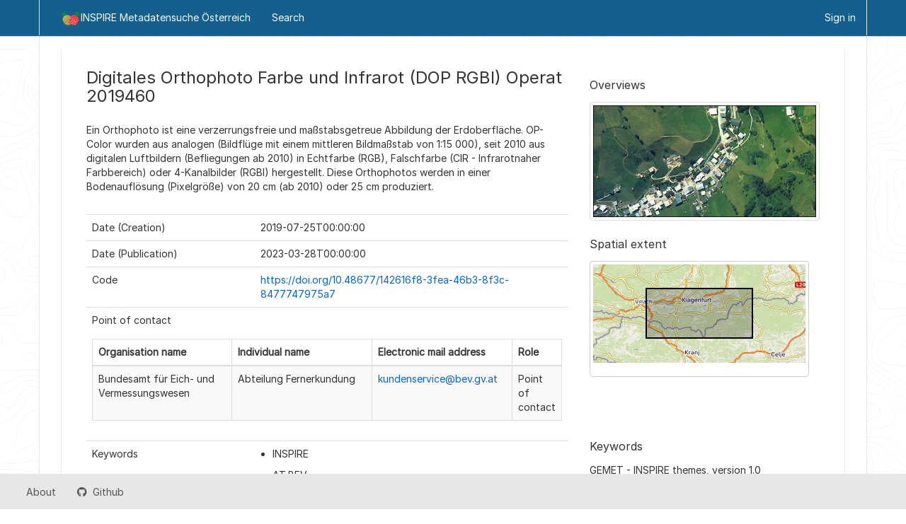

--- FILE ---
content_type: text/html;charset=UTF-8
request_url: https://geometadatensuche.inspire.gv.at/metadatensuche/inspire/api/records/142616f8-3fea-46b3-8f3c-8477747975a7?language=all
body_size: 8595
content:
<!DOCTYPE html
  SYSTEM "html">
<html ng-app="gn_search_minimal" lang="" id="ng-app">
   <head>
      <title>Digitales Orthophoto Farbe und Infrarot (DOP RGBI) Operat 2019460</title>
      <base href="https://geoportal.inspire.gv.at/metadatensuche/inspire/eng/catalog.search"></base>
      <meta charset="utf-8"></meta>
      <meta name="viewport" content="initial-scale=1.0"></meta>
      <meta name="apple-mobile-web-app-capable" content="yes"></meta>
      <meta name="description"
            content="Ein Orthophoto ist eine verzerrungsfreie und maßstabsgetreue Abbildung der Erdoberfläche. OP-Color wurden aus analogen (Bildflüge mit einem mittleren Bildmaßstab von 1:15 000), seit 2010 aus digitalen Luftbildern (Befliegungen ab 2010) in Echtfarbe (RGB), Falschfarbe (CIR - Infrarotnaher Farbbereich) oder 4-Kanalbilder (RGBI) hergestellt. Diese Orthophotos werden in einer Bodenauflösung (Pixelgröße) von 20 cm (ab 2010) oder 25 cm produziert."></meta>
      <meta name="keywords" content=""></meta>
      <meta property="og:title"
            content="Digitales Orthophoto Farbe und Infrarot (DOP RGBI) Operat 2019460"></meta>
      <meta property="og:description"
            content="Ein Orthophoto ist eine verzerrungsfreie und maßstabsgetreue Abbildung der Erdoberfläche. OP-Color wurden aus analogen (Bildflüge mit einem mittleren Bildmaßstab von 1:15 000), seit 2010 aus digitalen Luftbildern (Befliegungen ab 2010) in Echtfarbe (RGB), Falschfarbe (CIR - Infrarotnaher Farbbereich) oder 4-Kanalbilder (RGBI) hergestellt. Diese Orthophotos werden in einer Bodenauflösung (Pixelgröße) von 20 cm (ab 2010) oder 25 cm produziert."></meta>
      <meta property="og:site_name" content="INSPIRE Metadatensuche Österreich"></meta>
      <meta property="og:image"
            content="https://www.bev.gv.at/dam/jcr:9877863f-7c33-444c-a25e-f563a772b7ca/OrthophotoFarbe.jpg"></meta>
      <meta name="twitter:card" content="summary"></meta>
      <meta name="twitter:image"
            content="https://www.bev.gv.at/dam/jcr:9877863f-7c33-444c-a25e-f563a772b7ca/OrthophotoFarbe.jpg"></meta>
      <meta name="twitter:title"
            content="Digitales Orthophoto Farbe und Infrarot (DOP RGBI) Operat 2019460"></meta>
      <meta name="twitter:description"
            content="Ein Orthophoto ist eine verzerrungsfreie und maßstabsgetreue Abbildung der Erdoberfläche. OP-Color wurden aus analogen (Bildflüge mit einem mittleren Bildmaßstab von 1:15 000), seit 2010 aus digitalen Luftbildern (Befliegungen ab 2010) in Echtfarbe (RGB), Falschfarbe (CIR - Infrarotnaher Farbbereich) oder 4-Kanalbilder (RGBI) hergestellt. Diese Orthophotos werden in einer Bodenauflösung (Pixelgröße) von 20 cm (ab 2010) oder 25 cm produziert."></meta>
      <meta name="twitter:site" content="INSPIRE Metadatensuche Österreich"></meta>
      <link rel="canonical"
            href="https://geoportal.inspire.gv.at/metadatensuche/inspire/api/records/142616f8-3fea-46b3-8f3c-8477747975a7"></link>
      <link rel="icon" sizes="16x16 32x32 48x48" type="image/png"
            href="/metadatensuche/images/logos/favicon.png"></link>
      <link href="https://geoportal.inspire.gv.at/metadatensuche/inspire/eng/rss.search?sortBy=changeDate"
            rel="alternate"
            type="application/rss+xml"
            title="Digitales Orthophoto Farbe und Infrarot (DOP RGBI) Operat 2019460"></link>
      <link href="https://geoportal.inspire.gv.at/metadatensuche/inspire/eng/portal.opensearch"
            rel="search"
            type="application/opensearchdescription+xml"
            title="Digitales Orthophoto Farbe und Infrarot (DOP RGBI) Operat 2019460"></link>
      <link href="/metadatensuche/static/gn_search_minimal.css?v=93bff47fcd83019bd7170f0e8a20aad7762ea275&amp;"
            rel="stylesheet"
            media="screen"></link>
      <link href="/metadatensuche/static/gn_metadata_pdf.css?v=93bff47fcd83019bd7170f0e8a20aad7762ea275&amp;"
            rel="stylesheet"
            media="print"></link>
   </head>
   <body class="gn-nojs ">
      <div class="gn-full">
         <div class="navbar navbar-default gn-top-bar" role="navigation">
            <div class="container">
               <div class="navbar-header">
                  <button type="button" class="navbar-toggle collapsed" data-toggle="collapse"
                          data-target="#navbar"
                          title=""
                          aria-expanded="false"
                          aria-controls="navbar">
                     <span class="sr-only"></span>
                     <span class="icon-bar"></span>
                     <span class="icon-bar"></span>
                     <span class="icon-bar"></span>
                  </button>
               </div>
               <div id="navbar" class="navbar-collapse collapse">
                  <ul class="nav navbar-nav" id="topbar-left">
                     <li>
                        <a href="https://geoportal.inspire.gv.at/metadatensuche/inspire/">
                           <img class="gn-logo" alt=""
                                src="https://geoportal.inspire.gv.at/metadatensuche/inspire/../images/logos/62a08741-6b96-4ee9-9bd6-a0926ed2c2f3.png"></img>INSPIRE Metadatensuche Österreich
                        </a>
                     </li>
                     <li>
                        <a title="Search" href="../../inspire/all/catalog.search#/search"
                           onclick="location.href=('../../inspire/all/catalog.search#/search');return false;">
                           <i class="fa fa-fw fa-search hidden-sm"> </i>
                           <span>Search</span>
                        </a>
                     </li>
                     <li id="map-menu" class="hidden-nojs">
                        <a title="Map" href="../../inspire/all/catalog.search#/map">
                           <i class="fa fa-fw fa-globe hidden-sm"> </i>
                           <span>Map</span>
                        </a>
                     </li>
                  </ul>
                  <ul class="nav navbar-nav navbar-right">
                     <li>
                        <a href="../../inspire/all/catalog.signin" title="Sign in">
                           <i class="fa fa-sign-in fa-fw"> </i>Sign in
                        </a>
                     </li>
                  </ul>
               </div>
            </div>
         </div>
         <div class="container" role="main">
            <div class="container-fluid gn-metadata-view gn-schema-iso19139">
               <article id="142616f8-3fea-46b3-8f3c-8477747975a7"
                        class="gn-md-view gn-metadata-display">
                  <div class="row">
                     <div class="col-md-8">
                        <header>
                           <h1>
                              <i class="fa fa-fw gn-icon-dataset"></i>Digitales Orthophoto Farbe und Infrarot (DOP RGBI) Operat 2019460
                           </h1>
                           <div class="gn-multilingual-field">
                              <ul class="nav nav-pills">
                                 <script src="https://geoportal.inspire.gv.at/metadatensuche/inspire/../catalog/js/GnLandingPageLib.js?v=93bff47fcd83019bd7170f0e8a20aad7762ea275">&amp;nbsp;</script>
                                 <script type="text/javascript">
                                    window.onload = function() {
                                    document.getElementById('gn-default-lang-link').click();
                                    };
                                    
                                 </script>
                              </ul>
                           </div>
                           <div class="gn-abstract">
                              <p xmlns:xs="http://www.w3.org/2001/XMLSchema">Ein Orthophoto ist eine verzerrungsfreie und maßstabsgetreue Abbildung der Erdoberfläche. OP-Color wurden aus analogen (Bildflüge
                                 mit einem mittleren Bildmaßstab von 1:15 000), seit 2010 aus digitalen Luftbildern (Befliegungen ab 2010) in Echtfarbe (RGB),
                                 Falschfarbe (CIR - Infrarotnaher Farbbereich) oder 4-Kanalbilder (RGBI) hergestellt. Diese Orthophotos werden in einer Bodenauflösung
                                 (Pixelgröße) von 20 cm (ab 2010) oder 25 cm produziert.
                              </p>
                           </div>
                           <script type="application/ld+json">
                              	{
                              		"@context": "http://schema.org/",
                              
                              "@type": "schema:Dataset",
                              
                              
                              		"@id": "https://geoportal.inspire.gv.at/metadatensuche/inspire/api/records/142616f8-3fea-46b3-8f3c-8477747975a7",
                              		"includedInDataCatalog":[{"url":"https://geoportal.inspire.gv.at/metadatensuche/inspire/search#","name":""}],
                              
                              "inLanguage":"ger",
                              
                              "name": "Digitales Orthophoto Farbe und Infrarot (DOP RGBI) Operat 2019460",
                              
                              
                              
                              
                              "dateCreated": [
                              
                              "2019-07-25T00:00:00"],
                              "dateModified": [
                              ],
                              "datePublished": [
                              
                              "2023-03-28T00:00:00"],
                              		"thumbnailUrl": [
                              
                              "https://www.bev.gv.at/dam/jcr:9877863f-7c33-444c-a25e-f563a772b7ca/OrthophotoFarbe.jpg"
                              ],
                              		"description": "Ein Orthophoto ist eine verzerrungsfreie und ma\u00DFstabsgetreue Abbildung der Erdoberfl\u00E4che. OP-Color
                              wurden aus analogen (Bildfl\u00FCge mit einem mittleren Bildma\u00DFstab von 1:15 000), seit 2010 aus digitalen Luftbildern
                              (Befliegungen ab 2010) in Echtfarbe (RGB), Falschfarbe (CIR - Infrarotnaher Farbbereich) oder 4-Kanalbilder (RGBI) hergestellt.
                              Diese Orthophotos werden in einer Bodenaufl\u00F6sung (Pixelgr\u00F6\u00DFe) von 20 cm (ab 2010) oder 25 cm produziert.",
                              
                              
                              
                              
                              
                              
                              
                              "keywords":[
                              "INSPIRE","AT.BEV","Orthophoto","Orthofotografie","Orthofotografie","Luftbild","Fernerkundung","Luftbild","Orthofoto","Hochwertiger
                              Datensatz","Erdbeobachtung und Umwelt","Orthofotografie","Regional"
                              		],
                              
                              
                              
                              
                              "author": [],
                              "contributor": [],
                              "creator": [
                              {
                              
                              
                              "@id":"kundenservice@bev.gv.at",
                              "@type":"Organization"
                              
                              ,"name": "Bundesamt f\u00FCr Eich- und Vermessungswesen"
                              ,"email": "kundenservice@bev.gv.at"
                              
                              ,"contactPoint": {
                              "@type" : "PostalAddress"
                              
                              }
                              }
                              ],
                              "provider" : [
                              {
                              
                              
                              "@id":"kundenservice@bev.gv.at",
                              "@type":"Organization"
                              
                              ,"name": "Bundesamt f\u00FCr Eich- und Vermessungswesen"
                              ,"email": "kundenservice@bev.gv.at"
                              
                              ,"contactPoint": {
                              "@type" : "PostalAddress"
                              
                              }
                              }
                              ],
                              "copyrightHolder": [],
                              "user": [],
                              "sourceOrganization": [],
                              "publisher": []
                              
                              
                              
                              
                              
                              
                              ,"distribution": [
                              
                              {
                              "@type":"DataDownload",
                              "contentUrl":"https:\/\/www.bev.gv.at\/Services\/Produkte\/Luftbildprodukte\/Orthophoto-Farbe.html"
                              ,
                              "encodingFormat":"WWW:LINK-1.0-http--link"
                              ,
                              "name": "Informationen zum Produkt Orthophoto Farbe",
                              "description": "\u00DCberblick, Qualit\u00E4t, Lagebezug"
                              }
                              ,
                              {
                              "@type":"DataDownload",
                              "contentUrl":"http:\/\/data.bev.gv.at\/geonetwork\/srv\/eng\/csw?service=CSW&amp;request=GetRecordById&amp;version=2.0.2&amp;outputSchema=http%3A%2F%2Fwww.isotc211.org%2F2005%2Fgmd&amp;ElementSetName=full&amp;id=7f047345-4ebf-45cd-8900-6edf50a84638"
                              ,
                              "encodingFormat":"OGC:CSW"
                              ,
                              "name": "Metadaten AT.BEV ATOM Downloaddienst DOP",
                              "description": "GetRecordByIdResponse"
                              }
                              ,
                              {
                              "@type":"DataDownload",
                              "contentUrl":"https:\/\/data.bev.gv.at\/geonetwork\/srv\/atom\/describe\/service?uuid=7f047345-4ebf-45cd-8900-6edf50a84638"
                              ,
                              "encodingFormat":"WWW:LINK-1.0-http--rss"
                              ,
                              "name": "XML AT.BEV ATOM Downloaddienst DOP",
                              "description": "Feed"
                              }
                              ,
                              {
                              "@type":"DataDownload",
                              "contentUrl":"https:\/\/data.bev.gv.at\/download\/DOP\/20221027\/2019460_Mosaik_RGB.tif"
                              ,
                              "encodingFormat":"WWW:DOWNLOAD-1.0-http--download"
                              ,
                              "name": "Download Digitales Orthophoto Farbe (DOP) Mosaik 2019460 RGB-Kanal"
                              }
                              ,
                              {
                              "@type":"DataDownload",
                              "contentUrl":"https:\/\/data.bev.gv.at\/download\/DOP\/20221027\/2019460_Mosaik_NIR.tif"
                              ,
                              "encodingFormat":"WWW:DOWNLOAD-1.0-http--download"
                              ,
                              "name": "Download Digitales Orthophoto Farbe (DOP) Mosaik 2019460 Infrarot-Kanal"
                              }
                              ,
                              {
                              "@type":"DataDownload",
                              "contentUrl":"https:\/\/doi.org\/10.48677\/142616f8-3fea-46b3-8f3c-8477747975a7"
                              ,
                              "encodingFormat":"DOI"
                              ,
                              "name": "Digital Object Identifier (DOI)"
                              }
                              
                              ]
                              
                              ,"encodingFormat": [
                              "GeoTIFF","COG"
                              ]
                              
                              
                              
                              ,"spatialCoverage": [
                              
                              {"@type":"Place",
                              "description": [
                              
                              ],
                              "geo": [
                              
                              {"@type":"GeoShape",
                              "box": "46.36541 13.96748 46.72147 15.08178"
                              }
                              ]}]
                              
                              
                              
                              ,"temporalCoverage": ["2019-07-25/" ]
                              
                              ,"license":  [
                              "http://inspire.ec.europa.eu/metadata-codelist/LimitationsOnPublicAccess/noLimitations"
                              ,
                              "https://creativecommons.org/licenses/by/4.0/"
                              ]
                              
                              
                              
                              	}
                              	
                           </script>
                           <div gn-related="md" data-user="user" data-layout="card" data-types="onlines"></div>
                        </header>
                        <div>
                           <div class="tab-content">
                              <div id="gn-tab-default">
                                 <h1 class="hidden">Simple</h1>
                                 <div id="gn-view-d29195049e3929" class="gn-tab-content">
                                    <dl class="gn-date">
                                       <dt>Date (Creation)</dt>
                                       <dd>
                                          <span data-gn-humanize-time="2019-07-25T00:00:00">2019-07-25T00:00:00</span>
                                       </dd>
                                    </dl>
                                    <dl class="gn-date">
                                       <dt>Date (Publication)</dt>
                                       <dd>
                                          <span data-gn-humanize-time="2023-03-28T00:00:00">2023-03-28T00:00:00</span>
                                       </dd>
                                    </dl>
                                    <dl>
                                       <dt>Code</dt>
                                       <dd>
                                          <a href="https://doi.org/10.48677/142616f8-3fea-46b3-8f3c-8477747975a7">https://doi.org/10.48677/142616f8-3fea-46b3-8f3c-8477747975a7</a>
                                       </dd>
                                    </dl>
                                    <dl class="gn-table">
                                       <dt>Point of contact</dt>
                                       <dd>
                                          <table class="table">
                                             <thead>
                                                <tr>
                                                   <th>Organisation name</th>
                                                   <th>Individual name</th>
                                                   <th>Electronic mail address</th>
                                                   <th>Role</th>
                                                </tr>
                                             </thead>
                                             <tbody>
                                                <tr>
                                                   <td>
                                                      <span>
                                                         <p xmlns:xs="http://www.w3.org/2001/XMLSchema">Bundesamt für Eich- und Vermessungswesen</p>
                                                      </span>
                                                   </td>
                                                   <td>
                                                      <span>
                                                         <p xmlns:xs="http://www.w3.org/2001/XMLSchema">Abteilung Fernerkundung</p>
                                                      </span>
                                                   </td>
                                                   <td>
                                                      <span>
                                                         <p xmlns:xs="http://www.w3.org/2001/XMLSchema">
                                                            <a href="mailto:kundenservice@bev.gv.at">kundenservice@bev.gv.at</a>
                                                         </p>
                                                      </span>
                                                   </td>
                                                   <td>
                                                      <span title="Party who can be contacted for acquiring knowledge about or acquisition of the&#xA;        resource&#xA;      ">Point of contact</span>
                                                   </td>
                                                </tr>
                                             </tbody>
                                          </table>
                                       </dd>
                                    </dl>
                                    <dl class="gn-keyword">
                                       <dt>Keywords</dt>
                                       <dd>
                                          <div>
                                             <ul>
                                                <li>
                                                   <span>
                                                      <p xmlns:xs="http://www.w3.org/2001/XMLSchema">INSPIRE</p>
                                                   </span>
                                                </li>
                                                <li>
                                                   <span>
                                                      <p xmlns:xs="http://www.w3.org/2001/XMLSchema">AT.BEV</p>
                                                   </span>
                                                </li>
                                                <li>
                                                   <span>
                                                      <p xmlns:xs="http://www.w3.org/2001/XMLSchema">Orthophoto</p>
                                                   </span>
                                                </li>
                                             </ul>
                                          </div>
                                       </dd>
                                    </dl>
                                    <dl class="gn-keyword">
                                       <dt>
                                          <a href="http://inspire.ec.europa.eu/theme">GEMET - INSPIRE themes, version 1.0</a>
                                       </dt>
                                       <dd>
                                          <div>
                                             <ul>
                                                <li>
                                                   <a href="http://inspire.ec.europa.eu/theme/oi">Orthofotografie</a>
                                                </li>
                                             </ul>
                                          </div>
                                       </dd>
                                    </dl>
                                    <dl class="gn-keyword">
                                       <dt>
                                          <a href="https://www.eionet.europa.eu/gemet/de/inspire-themes/">GEMET - INSPIRE Spatial Data Themes</a>
                                       </dt>
                                       <dd>
                                          <div>
                                             <ul>
                                                <li>
                                                   <a href="https://www.eionet.europa.eu/gemet/de/inspire-theme/oi">Orthofotografie</a>
                                                </li>
                                             </ul>
                                          </div>
                                       </dd>
                                    </dl>
                                    <dl class="gn-keyword">
                                       <dt>
                                          <a href="https://www.eionet.europa.eu/gemet/">GEMET - Concepts</a>
                                       </dt>
                                       <dd>
                                          <div>
                                             <ul>
                                                <li>
                                                   <a href="https://www.eionet.europa.eu/gemet/de/concept/135">Luftbild</a>
                                                </li>
                                             </ul>
                                          </div>
                                       </dd>
                                    </dl>
                                    <dl class="gn-keyword">
                                       <dt>
                                          <a href="https://sns.uba.de/umthes/de.html">Umweltthesaurus UMTHES</a>
                                       </dt>
                                       <dd>
                                          <div>
                                             <ul>
                                                <li>
                                                   <a href="https://sns.uba.de/umthes/de/concepts/_00009368.html">Fernerkundung</a>
                                                </li>
                                                <li>
                                                   <a href="https://sns.uba.de/umthes/de/concepts/_00016317.html">Luftbild</a>
                                                </li>
                                                <li>
                                                   <a href="https://sns.uba.de/umthes/de/concepts/_00600266.html">Orthofoto</a>
                                                </li>
                                             </ul>
                                          </div>
                                       </dd>
                                    </dl>
                                    <dl class="gn-keyword">
                                       <dt>
                                          <a href="http://data.europa.eu/bna/asd487ae75">HVD Konzept Schema</a>
                                       </dt>
                                       <dd>
                                          <div>
                                             <ul>
                                                <li>
                                                   <a href="http://data.europa.eu/bna/asd487ae75">Hochwertiger Datensatz</a>
                                                </li>
                                                <li>
                                                   <a href="http://data.europa.eu/bna/c_dd313021">Erdbeobachtung und Umwelt</a>
                                                </li>
                                                <li>
                                                   <a href="http://data.europa.eu/bna/c_91185a85">Orthofotografie</a>
                                                </li>
                                             </ul>
                                          </div>
                                       </dd>
                                    </dl>
                                    <dl class="gn-keyword">
                                       <dt>
                                          <a href="http://inspire.ec.europa.eu/metadata-codelist/SpatialScope">Räumlicher Anwendungsbereich</a>
                                       </dt>
                                       <dd>
                                          <div>
                                             <ul>
                                                <li>
                                                   <a href="http://inspire.ec.europa.eu/metadata-codelist/SpatialScope/regional">Regional</a>
                                                </li>
                                             </ul>
                                          </div>
                                       </dd>
                                    </dl>
                                    <dl>
                                       <dt>Access constraints</dt>
                                       <dd>
                                          <span title="Limitation not listed">Other restrictions</span>
                                       </dd>
                                    </dl>
                                    <dl>
                                       <dt>Other constraints</dt>
                                       <dd>
                                          <a href="http://inspire.ec.europa.eu/metadata-codelist/LimitationsOnPublicAccess/noLimitations">Der öffentliche Zugang zu diesem Produkt unterliegt keinen Einschränkungen.</a>
                                       </dd>
                                    </dl>
                                    <dl>
                                       <dt>Use constraints</dt>
                                       <dd>
                                          <span title="Limitation not listed">Other restrictions</span>
                                       </dd>
                                    </dl>
                                    <dl>
                                       <dt>Other constraints</dt>
                                       <dd>
                                          <a href="https://creativecommons.org/licenses/by/4.0/">Für dieses Produkt gilt die Standardlizenz CC-BY-4.0</a>
                                       </dd>
                                    </dl>
                                    <dl>
                                       <dt>Spatial representation type</dt>
                                       <dd>
                                          <span title="Grid data is used to represent geographic data">Grid</span>
                                       </dd>
                                    </dl>
                                    <dl>
                                       <dt>Distance</dt>
                                       <dd>20
                                          
                                           cm
                                       </dd>
                                    </dl>
                                    <dl>
                                       <dt>Language</dt>
                                       <dd>Deutsch</dd>
                                    </dl>
                                    <dl class="gn-date">
                                       <dt>Topic category</dt>
                                       <dd>
                                          <ul>
                                             <li>
                                                <span title="Base maps. Examples: land cover, topographic maps, imagery, unclassified&#xA;        images, annotations&#xA;      ">Imagery base maps earth cover</span>
                                             </li>
                                          </ul>
                                       </dd>
                                    </dl>
                                    <div class="thumbnail extent">
                                       <div class="input-group coord coord-north">
                                          <input type="text" class="form-control" aria-label="north" value="46.72" readonly=""></input>
                                          <span class="input-group-addon">N</span>
                                       </div>
                                       <div class="input-group coord coord-south">
                                          <input type="text" class="form-control" aria-label="south" value="46.37" readonly=""></input>
                                          <span class="input-group-addon">S</span>
                                       </div>
                                       <div class="input-group coord coord-east">
                                          <input type="text" class="form-control" aria-label="east" value="15.08" readonly=""></input>
                                          <span class="input-group-addon">E</span>
                                       </div>
                                       <div class="input-group coord coord-west">
                                          <input type="text" class="form-control" aria-label="west" value="13.97" readonly=""></input>
                                          <span class="input-group-addon">W</span>
                                       </div>
                                       <img class="gn-img-extent" alt="thumbnail"
                                            src="https://geoportal.inspire.gv.at/metadatensuche/inspire/api/regions/geom.png?geomsrs=EPSG:4326&amp;geom=POLYGON((15.08178%2046.36541,15.08178%2046.72147,13.96748%2046.72147,13.96748%2046.36541,15.08178%2046.36541))"></img>
                                    </div>
                                    <br></br>
                                    <br></br>
                                    <dl>
                                       <dt>Begin date</dt>
                                       <dd>2019-07-25</dd>
                                    </dl>
                                 </div>
                                 <div id="gn-view-d29195049e3931" class="gn-tab-content">
                                    <dl>
                                       <dt>Unique resource identifier</dt>
                                       <dd>
                                          <a href="http://www.opengis.net/def/crs/EPSG/0/31255">EPSG:31255</a>
                                       </dd>
                                    </dl>
                                 </div>
                                 <div id="gn-view-d29195049e3933" class="gn-tab-content"></div>
                                 <div id="gn-view-d29195049e3935" class="gn-tab-content">
                                    <dl class="gn-table">
                                       <dt>Distribution format</dt>
                                       <dd>
                                          <table class="table">
                                             <thead>
                                                <tr>
                                                   <th>Name</th>
                                                   <th>Version</th>
                                                </tr>
                                             </thead>
                                             <tbody>
                                                <tr>
                                                   <td>
                                                      <span>
                                                         <p xmlns:xs="http://www.w3.org/2001/XMLSchema">GeoTIFF</p>
                                                      </span>
                                                   </td>
                                                   <td>
                                                      <span>
                                                         <p xmlns:xs="http://www.w3.org/2001/XMLSchema">1.0</p>
                                                      </span>
                                                   </td>
                                                </tr>
                                                <tr>
                                                   <td>
                                                      <span>
                                                         <p xmlns:xs="http://www.w3.org/2001/XMLSchema">COG</p>
                                                      </span>
                                                   </td>
                                                   <td>
                                                      <span></span>
                                                   </td>
                                                </tr>
                                             </tbody>
                                          </table>
                                       </dd>
                                    </dl>
                                    <dl class="gn-table">
                                       <dt>Distributor contact</dt>
                                       <dd>
                                          <table class="table">
                                             <thead>
                                                <tr>
                                                   <th>Organisation name</th>
                                                   <th>Individual name</th>
                                                   <th>Electronic mail address</th>
                                                   <th>Role</th>
                                                </tr>
                                             </thead>
                                             <tbody>
                                                <tr>
                                                   <td>
                                                      <span>
                                                         <p xmlns:xs="http://www.w3.org/2001/XMLSchema">Bundesamt für Eich- und Vermessungswesen</p>
                                                      </span>
                                                   </td>
                                                   <td>
                                                      <span></span>
                                                   </td>
                                                   <td>
                                                      <span></span>
                                                   </td>
                                                   <td></td>
                                                </tr>
                                             </tbody>
                                          </table>
                                       </dd>
                                    </dl>
                                    <div class="entry name">
                                       <h2>Digital transfer options</h2>
                                       <div class="target">
                                          <dl class="gn-table">
                                             <dt>OnLine resource</dt>
                                             <dd>
                                                <table class="table">
                                                   <thead>
                                                      <tr>
                                                         <th>Protocol</th>
                                                         <th>Linkage</th>
                                                         <th>Name</th>
                                                      </tr>
                                                   </thead>
                                                   <tbody>
                                                      <tr>
                                                         <td>
                                                            <span>
                                                               <p xmlns:xs="http://www.w3.org/2001/XMLSchema">WWW:LINK-1.0-http--link</p>
                                                            </span>
                                                         </td>
                                                         <td>
                                                            <a href="https://www.bev.gv.at/Services/Produkte/Luftbildprodukte/Orthophoto-Farbe.html">https://www.bev.gv.at/Services/Produkte/Luftbildprodukte/Orthophoto-Farbe.html</a>
                                                         </td>
                                                         <td>
                                                            <span>
                                                               <p xmlns:xs="http://www.w3.org/2001/XMLSchema">Informationen zum Produkt Orthophoto Farbe</p>
                                                            </span>
                                                         </td>
                                                      </tr>
                                                      <tr>
                                                         <td>
                                                            <span>
                                                               <p xmlns:xs="http://www.w3.org/2001/XMLSchema">OGC:CSW</p>
                                                            </span>
                                                         </td>
                                                         <td>
                                                            <a href="http://data.bev.gv.at/geonetwork/srv/eng/csw?service=CSW&amp;request=GetRecordById&amp;version=2.0.2&amp;outputSchema=http%3A%2F%2Fwww.isotc211.org%2F2005%2Fgmd&amp;ElementSetName=full&amp;id=7f047345-4ebf-45cd-8900-6edf50a84638">http://data.bev.gv.at/geonetwork/srv/eng/csw?service=CSW&amp;request=GetRecordById&amp;version=2.0.2&amp;outputSchema=http%3A%2F%2Fwww.isotc211.org%2F2005%2Fgmd&amp;ElementSetName=full&amp;id=7f047345-4ebf-45cd-8900-6edf50a84638</a>
                                                         </td>
                                                         <td>
                                                            <span>
                                                               <p xmlns:xs="http://www.w3.org/2001/XMLSchema">Metadaten AT.BEV ATOM Downloaddienst DOP</p>
                                                            </span>
                                                         </td>
                                                      </tr>
                                                      <tr>
                                                         <td>
                                                            <span>
                                                               <p xmlns:xs="http://www.w3.org/2001/XMLSchema">WWW:LINK-1.0-http--rss</p>
                                                            </span>
                                                         </td>
                                                         <td>
                                                            <a href="https://data.bev.gv.at/geonetwork/srv/atom/describe/service?uuid=7f047345-4ebf-45cd-8900-6edf50a84638">https://data.bev.gv.at/geonetwork/srv/atom/describe/service?uuid=7f047345-4ebf-45cd-8900-6edf50a84638</a>
                                                         </td>
                                                         <td>
                                                            <span>
                                                               <p xmlns:xs="http://www.w3.org/2001/XMLSchema">XML AT.BEV ATOM Downloaddienst DOP</p>
                                                            </span>
                                                         </td>
                                                      </tr>
                                                      <tr>
                                                         <td>
                                                            <span>
                                                               <p xmlns:xs="http://www.w3.org/2001/XMLSchema">WWW:DOWNLOAD-1.0-http--download</p>
                                                            </span>
                                                         </td>
                                                         <td>
                                                            <a href="https://data.bev.gv.at/download/DOP/20221027/2019460_Mosaik_RGB.tif">https://data.bev.gv.at/download/DOP/20221027/2019460_Mosaik_RGB.tif</a>
                                                         </td>
                                                         <td>
                                                            <span>
                                                               <p xmlns:xs="http://www.w3.org/2001/XMLSchema">Download Digitales Orthophoto Farbe (DOP) Mosaik 2019460 RGB-Kanal</p>
                                                            </span>
                                                         </td>
                                                      </tr>
                                                      <tr>
                                                         <td>
                                                            <span>
                                                               <p xmlns:xs="http://www.w3.org/2001/XMLSchema">WWW:DOWNLOAD-1.0-http--download</p>
                                                            </span>
                                                         </td>
                                                         <td>
                                                            <a href="https://data.bev.gv.at/download/DOP/20221027/2019460_Mosaik_NIR.tif">https://data.bev.gv.at/download/DOP/20221027/2019460_Mosaik_NIR.tif</a>
                                                         </td>
                                                         <td>
                                                            <span>
                                                               <p xmlns:xs="http://www.w3.org/2001/XMLSchema">Download Digitales Orthophoto Farbe (DOP) Mosaik 2019460 Infrarot-Kanal</p>
                                                            </span>
                                                         </td>
                                                      </tr>
                                                   </tbody>
                                                </table>
                                             </dd>
                                          </dl>
                                       </div>
                                    </div>
                                    <div class="entry name">
                                       <h2>Digital transfer options</h2>
                                       <div class="target">
                                          <dl class="gn-table">
                                             <dt>OnLine resource</dt>
                                             <dd>
                                                <table class="table">
                                                   <thead>
                                                      <tr>
                                                         <th>Protocol</th>
                                                         <th>Linkage</th>
                                                         <th>Name</th>
                                                      </tr>
                                                   </thead>
                                                   <tbody>
                                                      <tr>
                                                         <td>
                                                            <span>
                                                               <p xmlns:xs="http://www.w3.org/2001/XMLSchema">DOI</p>
                                                            </span>
                                                         </td>
                                                         <td>
                                                            <a href="https://doi.org/10.48677/142616f8-3fea-46b3-8f3c-8477747975a7">https://doi.org/10.48677/142616f8-3fea-46b3-8f3c-8477747975a7</a>
                                                         </td>
                                                         <td>
                                                            <span>
                                                               <p xmlns:xs="http://www.w3.org/2001/XMLSchema">Digital Object Identifier (DOI)</p>
                                                            </span>
                                                         </td>
                                                      </tr>
                                                   </tbody>
                                                </table>
                                             </dd>
                                          </dl>
                                       </div>
                                    </div>
                                 </div>
                                 <div id="gn-view-d29195049e3938" class="gn-tab-content">
                                    <dl>
                                       <dt>Hierarchy level</dt>
                                       <dd>
                                          <span title="Information applies to the dataset">Dataset</span>
                                       </dd>
                                    </dl>
                                    <div class="entry name">
                                       <h2>Domain consistency</h2>
                                       <div class="target">
                                          <dl class="gn-code">
                                             <dt>Measure identification</dt>
                                             <dd>
                                                <span>INSPIRE</span>
                                                /
                                                
                                                <span>Conformity_001</span>
                                             </dd>
                                          </dl>
                                          <div class="entry name">
                                             <h2>Conformance result</h2>
                                             <div class="target">
                                                <dl>
                                                   <dt>Title</dt>
                                                   <dd>
                                                      <span>
                                                         <p xmlns:xs="http://www.w3.org/2001/XMLSchema">Verordnung (EG) Nr. 1089/2010 der Kommission vom 23. November 2010 zur Durchführung der Richtlinie 2007/2/EG des Europäischen
                                                            Parlaments und des Rates hinsichtlich der Interoperabilität von Geodatensätzen und -diensten
                                                         </p>
                                                      </span>
                                                   </dd>
                                                </dl>
                                                <dl class="gn-date">
                                                   <dt>Date (Publication)</dt>
                                                   <dd>
                                                      <span data-gn-humanize-time="2010-12-08">2010-12-08</span>
                                                   </dd>
                                                </dl>
                                                <dl>
                                                   <dt>Explanation</dt>
                                                   <dd>
                                                      <span>
                                                         <p xmlns:xs="http://www.w3.org/2001/XMLSchema">siehe referenzierte Spezifikation</p>
                                                      </span>
                                                   </dd>
                                                </dl>
                                                <dl>
                                                   <dt>Pass</dt>
                                                   <dd>Yes</dd>
                                                </dl>
                                             </div>
                                          </div>
                                       </div>
                                    </div>
                                    <dl>
                                       <dt>Statement</dt>
                                       <dd>
                                          <span>
                                             <p xmlns:xs="http://www.w3.org/2001/XMLSchema">Datenquelle</p>
                                             <p xmlns:xs="http://www.w3.org/2001/XMLSchema">                  Analoge und digitale Luftbilder</p>
                                             <p xmlns:xs="http://www.w3.org/2001/XMLSchema">				  Digitales Geländehöhenmodell (DGM) </p>
                                             <p xmlns:xs="http://www.w3.org/2001/XMLSchema">                  Datenerfassung und -verarbeitung</p>
                                             <p xmlns:xs="http://www.w3.org/2001/XMLSchema">                  Als Grundlage für die Berechnung der Orthophotos dienen Geländehöhendaten, welche aus dem DGM von Österreich
                                                bereitgestellt werden. Die erforderlichen Parameter für die Orientierung der Luftbilder werden über luftsichtbare Passpunkte
                                                und GPS-Positionierung der Aufnahmepunkte berechnet.
                                             </p>
                                             <p xmlns:xs="http://www.w3.org/2001/XMLSchema">				  Die analogen Luftbilder wurden mit Hilfe eines Photoscanners mit einer Tiefe von 8 Bit je Farbe und einer Auflösung
                                                von 20 µm digitalisiert. Seit dem Jahr 2005 erfolgt die Digitalisierung mit einer Auflösung von 15 µm.
                                             </p>
                                             <p xmlns:xs="http://www.w3.org/2001/XMLSchema">				  Seit dem Jahre 2010 werden die Luftbilder mit digitalen Kameras aufgenommen. Die durchschnittliche Bodenauflösung beträgt
                                                20 cm (bis 2010 betrug die Bodenauflösung durchschnittlich 25 cm).
                                             </p>
                                             <p xmlns:xs="http://www.w3.org/2001/XMLSchema">				  Mit Hilfe der Elemente der äußeren Orientierung und eines Höhenrasters erfolgt die Berechnung des Orthophotos durch
                                                eine neue Zuordnung der Bildelemente. Benachbarte Orthophotos eines gemeinsamen Flugprojekts werden seit dem Produktionsjahr
                                                2001 durch Mosaikieren zu einem einheitlichen Bild zusammengefügt.
                                             </p>
                                             <p xmlns:xs="http://www.w3.org/2001/XMLSchema">                  Allgemeine Lagegenauigkeit</p>
                                             <p xmlns:xs="http://www.w3.org/2001/XMLSchema">                  Abhängig von der Dichte der Daten aus dem digitalen Geländehöhenmodell </p>
                                             <p xmlns:xs="http://www.w3.org/2001/XMLSchema">				  kann die nachstehende Genauigkeit erreicht werden:</p>
                                             <p xmlns:xs="http://www.w3.org/2001/XMLSchema">                  flach 0,5 - 1 m</p>
                                             <p xmlns:xs="http://www.w3.org/2001/XMLSchema">                  hügelig 1 - 2 m</p>
                                             <p xmlns:xs="http://www.w3.org/2001/XMLSchema">                  Gebirge 2 - 5 m</p>
                                             <p xmlns:xs="http://www.w3.org/2001/XMLSchema">				  In Gebieten mit starken Höhenunterschieden können - bedingt durch extreme Lage des Bildinhaltes zum Projektionszentrum
                                                - Bildstörungen auftreten. Verursacht werden diese bei der rechnerischen Entzerrung der digitalen Bilder durch Mangel an Bildinformation
                                                (sichttote Räume). Dies bewirkt, dass Teile des Orthophotos speziell in den Bildecken und Rändern eventuell unscharf oder
                                                verzerrt dargestellt werden.
                                             </p>
                                             <p xmlns:xs="http://www.w3.org/2001/XMLSchema">				  Im Zuge der Digitalisierung wird das ursprüngliche Bild in einzelne Bildelemente (Pixel) zerlegt, wodurch die Erkennbarkeit
                                                von Kleinststrukturen beeinflusst wird. Dies wirkt sich besonders stark aus, wenn Produkte, die für einen bestimmten Anwendungsmaßstab
                                                konzipiert waren, stark vergrößert werden.
                                             </p>
                                             <p xmlns:xs="http://www.w3.org/2001/XMLSchema">				  Allgemeine Vollständigkeit</p>
                                             <p xmlns:xs="http://www.w3.org/2001/XMLSchema">                  Der jeweilige Erfassungsstand der OP-Color kann online erhoben werden. Zur Zeit stehen ca. 100% des österreichischen
                                                Staatsgebietes zur Verfügung.
                                             </p>
                                             <p xmlns:xs="http://www.w3.org/2001/XMLSchema">                  Fortführung</p>
                                             <p xmlns:xs="http://www.w3.org/2001/XMLSchema">                  OP-Color werden im Zuge der Fortführung der Produkte des BEV in einem Zyklus von 3 Jahren hergestellt.</p>
                                          </span>
                                       </dd>
                                    </dl>
                                 </div>
                                 <div id="gn-view-d29195049e3940" class="gn-tab-content"></div>
                                 <div id="gn-section-d29195049e3942" class="gn-tab-content">
                                    <h2>Metadata</h2>
                                    <dl>
                                       <dt>File identifier</dt>
                                       <dd>142616f8-3fea-46b3-8f3c-8477747975a7
                                          <a class="btn btn-default"
                                             href="https://geoportal.inspire.gv.at/metadatensuche/inspire/api/records/142616f8-3fea-46b3-8f3c-8477747975a7/formatters/xml">
                                             <i class="fa fa-fw fa-file-code-o"></i>
                                             <span>XML</span>
                                          </a>
                                       </dd>
                                    </dl>
                                    <dl>
                                       <dt>Metadata language</dt>
                                       <dd>Deutsch</dd>
                                    </dl>
                                    <dl>
                                       <dt>Hierarchy level</dt>
                                       <dd>
                                          <span title="Information applies to the dataset">Dataset</span>
                                       </dd>
                                    </dl>
                                    <dl>
                                       <dt>Date stamp</dt>
                                       <dd>
                                          <span data-gn-humanize-time="2025-03-28T14:42:36.993Z">2025-03-28T14:42:36.993Z</span>
                                       </dd>
                                    </dl>
                                    <dl>
                                       <dt>Metadata standard name</dt>
                                       <dd>
                                          <span>
                                             <p xmlns:xs="http://www.w3.org/2001/XMLSchema">ISO19115</p>
                                          </span>
                                       </dd>
                                    </dl>
                                    <dl>
                                       <dt>Metadata standard version</dt>
                                       <dd>
                                          <span>
                                             <p xmlns:xs="http://www.w3.org/2001/XMLSchema">2003/Cor.1:2006</p>
                                          </span>
                                       </dd>
                                    </dl>
                                    <dl class="gn-table">
                                       <dt>Metadata author</dt>
                                       <dd>
                                          <table class="table">
                                             <thead>
                                                <tr>
                                                   <th>Organisation name</th>
                                                   <th>Individual name</th>
                                                   <th>Electronic mail address</th>
                                                   <th>Role</th>
                                                </tr>
                                             </thead>
                                             <tbody>
                                                <tr>
                                                   <td>
                                                      <span>
                                                         <p xmlns:xs="http://www.w3.org/2001/XMLSchema">Bundesamt für Eich- und Vermessungswesen</p>
                                                      </span>
                                                   </td>
                                                   <td></td>
                                                   <td>
                                                      <span>
                                                         <p xmlns:xs="http://www.w3.org/2001/XMLSchema">
                                                            <a href="mailto:kundenservice@bev.gv.at">kundenservice@bev.gv.at</a>
                                                         </p>
                                                      </span>
                                                   </td>
                                                   <td>
                                                      <span title="Party who can be contacted for acquiring knowledge about or acquisition of the&#xA;        resource&#xA;      ">Point of contact</span>
                                                   </td>
                                                </tr>
                                             </tbody>
                                          </table>
                                       </dd>
                                    </dl> 
                                    
                                 </div> 
                                 
                              </div>
                           </div>
                        </div>
                     </div>
                     <div class="gn-md-side gn-md-side-advanced col-md-4">
                        <section class="gn-md-side-overview">
                           <h2>
                              <i class="fa fa-fw fa-image"></i>
                              <span>Overviews</span>
                           </h2>
                           <div>
                              <img data-gn-img-modal="md" class="gn-img-thumbnail" alt="overview"
                                   src="https://www.bev.gv.at/dam/jcr:9877863f-7c33-444c-a25e-f563a772b7ca/OrthophotoFarbe.jpg"
                                   onerror="this.onerror=null; $('.gn-md-side-overview').hide();"></img>
                              <div class="gn-img-thumbnail-caption">Orthophoto Farbe</div>
                           </div>
                        </section>
                        <section class="gn-md-side-extent">
                           <h2>
                              <i class="fa fa-fw fa-map-marker"></i>
                              <span>Spatial extent</span>
                           </h2>
                           <div class="thumbnail extent">
                              <div class="input-group coord coord-north">
                                 <input type="text" class="form-control" aria-label="north" value="46.72" readonly=""></input>
                                 <span class="input-group-addon">N</span>
                              </div>
                              <div class="input-group coord coord-south">
                                 <input type="text" class="form-control" aria-label="south" value="46.37" readonly=""></input>
                                 <span class="input-group-addon">S</span>
                              </div>
                              <div class="input-group coord coord-east">
                                 <input type="text" class="form-control" aria-label="east" value="15.08" readonly=""></input>
                                 <span class="input-group-addon">E</span>
                              </div>
                              <div class="input-group coord coord-west">
                                 <input type="text" class="form-control" aria-label="west" value="13.97" readonly=""></input>
                                 <span class="input-group-addon">W</span>
                              </div>
                              <img class="gn-img-extent" alt="thumbnail"
                                   src="https://geoportal.inspire.gv.at/metadatensuche/inspire/api/regions/geom.png?geomsrs=EPSG:4326&amp;geom=POLYGON((15.08178%2046.36541,15.08178%2046.72147,13.96748%2046.72147,13.96748%2046.36541,15.08178%2046.36541))"></img>
                           </div>
                           <br></br>
                           <br></br>
                        </section>
                        <section class="gn-md-side-social">
                           <h2>
                              <i class="fa fa-fw fa-tag"></i>
                              <span>Keywords</span>
                           </h2>GEMET - INSPIRE themes, version 1.0
                           <br></br>
                           <a class="btn btn-default btn-xs"
                              href="#/search?query_string=%7B&#34;tag.\\*&#34;:%7B&#34;Orthofotografie&#34;:true%7D%7D">
                              <tag thesaurus="GEMET - INSPIRE themes, version 1.0">Orthofotografie</tag>
                           </a>
                        </section>
                        <br></br>
                        <section class="gn-md-side-providedby">
                           <h2>
                              <i class="fa fa-fw fa-cog"></i>
                              <span>Provided by</span>
                           </h2>
                           <img class="gn-source-logo" alt="logo"
                                src="https://geoportal.inspire.gv.at/metadatensuche/inspire/../images/logos/0f4e1f98-6931-41c2-b380-f38a6505b5c7.png"></img>
                        </section>
                        <section class="gn-md-side-associated">
                           <h2>
                              <i class="fa fa-fw fa-link"></i>
                              <span>Associated resources</span>
                           </h2>
                           <div gn-related="md" data-user="user" data-layout="card"
                                data-types="parent|children|services|datasets|hassources|sources|fcats|siblings|associated">
                              Not available
                              
                           </div>
                        </section>
                     </div>
                  </div>
                  <footer></footer>
               </article>
               <br></br>
               <br></br>
            </div>
         </div>
         <div class="navbar navbar-default gn-bottom-bar" role="navigation">
            <ul class="nav navbar-nav">
               <li class="gn-footer-text"></li>
               <li>
                  <a href="http://geonetwork-opensource.org/">
                     <i class="fa fa-fw"> </i>
                     <span>About</span>
                  </a>
               </li>
               <li class="hidden-sm">
                  <a href="https://github.com/geonetwork/core-geonetwork">
                     <i class="fa fa-github"> </i>
                     <span>Github</span>
                  </a>
               </li>
               <li>
                  <a href="/metadatensuche/doc/api" title="Learn how to use the catalog REST API."> </a>
               </li>
            </ul>
         </div>
      </div>
   </body>
</html>

--- FILE ---
content_type: text/css;charset=UTF-8
request_url: https://geoportal.inspire.gv.at/metadatensuche/static/gn_search_minimal.css?v=93bff47fcd83019bd7170f0e8a20aad7762ea275&
body_size: 60150
content:
@import "../catalog/lib/style/font-awesome/css/all.css";@import "../catalog/lib/style/font-awesome/css/v4-shims.css";@import "../catalog/lib/style/font-awesome/css/v4-font-face.css";.nav-tabs > li > a:hover{cursor:pointer;}@media(max-width:480px){#info-toggle-buttons{display:none;}}.badge-result{border-radius:50% 50% 50% 50% !important;float:left;height:60px;line-height:75px;text-align:center;vertical-align:bottom;width:60px;}.badge-result-type{background:#28a745;}.badge-result-topic{background:#007bff;}.badge-result-inspire{background:white;}.badge-icon{min-width:65px;}.badge-icon a{color:white;cursor:pointer;}.badge-text{height:100%;line-height:100%;margin-top:10px;overflow:hidden;text-overflow:ellipsis;white-space:nowrap;}.badge-text a{color:#333333;cursor:pointer;line-height:normal;}.badge-text a .badge{margin-left:5px;}.badge-text a:hover{color:#333333;cursor:pointer;text-decoration:none;}.chips-card{padding-bottom:10px;padding-left:0px;padding-right:0px;padding-top:5px;}.bootstrap-tagsinput{background-color:#fff;border:1px solid #ccc;box-shadow:inset 0 1px 1px rgba(0, 0, 0, 0.075);display:inline-block;padding:4px 6px;margin-bottom:10px;color:#555;vertical-align:middle;border-radius:4px;max-width:100%;line-height:22px;}.bootstrap-tagsinput input{border:none;box-shadow:none;outline:none;background-color:transparent;padding:0;margin:0;max-width:inherit;}.bootstrap-tagsinput input:focus{border:none;box-shadow:none;}.bootstrap-tagsinput .tag{margin-right:2px;color:white;}.bootstrap-tagsinput .tag [data-role="remove"]{margin-left:8px;cursor:pointer;}.bootstrap-tagsinput .tag [data-role="remove"]:after{content:"x";padding:0px 2px;}.bootstrap-tagsinput .tag [data-role="remove"]:hover{box-shadow:inset 0 1px 0 rgba(255, 255, 255, 0.2), 0 1px 2px rgba(0, 0, 0, 0.05);}.bootstrap-tagsinput .tag [data-role="remove"]:hover:active{box-shadow:inset 0 3px 5px rgba(0, 0, 0, 0.125);}html{font-family:sans-serif;-ms-text-size-adjust:100%;-webkit-text-size-adjust:100%;}body{margin:0;}article,
aside,
details,
figcaption,
figure,
footer,
header,
hgroup,
main,
menu,
nav,
section,
summary{display:block;}audio,
canvas,
progress,
video{display:inline-block;vertical-align:baseline;}audio:not([controls]){display:none;height:0;}[hidden],
template{display:none;}a{background-color:transparent;}a:active,
a:hover{outline:0;}abbr[title]{border-bottom:none;text-decoration:underline;text-decoration:underline dotted;}b,
strong{font-weight:bold;}dfn{font-style:italic;}h1{font-size:2em;margin:0.67em 0;}mark{background:#ff0;color:#000;}small{font-size:80%;}sub,
sup{font-size:75%;line-height:0;position:relative;vertical-align:baseline;}sup{top:-0.5em;}sub{bottom:-0.25em;}img{border:0;}svg:not(:root){overflow:hidden;}figure{margin:1em 40px;}hr{box-sizing:content-box;height:0;}pre{overflow:auto;}code,
kbd,
pre,
samp{font-family:monospace, monospace;font-size:1em;}button,
input,
optgroup,
select,
textarea{color:inherit;font:inherit;margin:0;}button{overflow:visible;}button,
select{text-transform:none;}button,
html input[type="button"],
input[type="reset"],
input[type="submit"]{-webkit-appearance:button;cursor:pointer;}button[disabled],
html input[disabled]{cursor:default;}button::-moz-focus-inner,
input::-moz-focus-inner{border:0;padding:0;}input{line-height:normal;}input[type="checkbox"],
input[type="radio"]{box-sizing:border-box;padding:0;}input[type="number"]::-webkit-inner-spin-button,
input[type="number"]::-webkit-outer-spin-button{height:auto;}input[type="search"]{-webkit-appearance:textfield;box-sizing:content-box;}input[type="search"]::-webkit-search-cancel-button,
input[type="search"]::-webkit-search-decoration{-webkit-appearance:none;}fieldset{border:1px solid #c0c0c0;margin:0 2px;padding:0.35em 0.625em 0.75em;}legend{border:0;padding:0;}textarea{overflow:auto;}optgroup{font-weight:bold;}table{border-collapse:collapse;border-spacing:0;}td,
th{padding:0;}@media print{*,
 *:before,
 *:after{color:#000 !important;text-shadow:none !important;background:transparent !important;box-shadow:none !important;}a,
 a:visited{text-decoration:underline;}a[href]:after{content:"(" attr(href) ")";}abbr[title]:after{content:"(" attr(title) ")";}a[href^="#"]:after,
 a[href^="javascript:"]:after{content:"";}pre,
 blockquote{border:1px solid #999;page-break-inside:avoid;}thead{display:table-header-group;}tr,
 img{page-break-inside:avoid;}img{max-width:100% !important;}p,
 h2,
 h3{orphans:3;widows:3;}h2,
 h3{page-break-after:avoid;}.navbar{display:none;}.btn > .caret,
 .dropup > .btn > .caret{border-top-color:#000 !important;}.label{border:1px solid #000;}.table{border-collapse:collapse !important;}.table td,
 .table th{background-color:#fff !important;}.table-bordered th,
 .table-bordered td{border:1px solid #ddd !important;}}*{-webkit-box-sizing:border-box;-moz-box-sizing:border-box;box-sizing:border-box;}*:before,
*:after{-webkit-box-sizing:border-box;-moz-box-sizing:border-box;box-sizing:border-box;}html{font-size:10px;-webkit-tap-highlight-color:rgba(0, 0, 0, 0);}body{font-family:"Helvetica Neue", Helvetica, Arial, sans-serif;font-size:14px;line-height:1.428571429;color:#333333;background-color:#fff;}input,
button,
select,
textarea{font-family:inherit;font-size:inherit;line-height:inherit;}a{color:#007bff;text-decoration:none;}a:hover,
a:focus{color:#0056b3;text-decoration:underline;}a:focus{outline:5px auto -webkit-focus-ring-color;outline-offset:-2px;}figure{margin:0;}img{vertical-align:middle;}.img-responsive,
.thumbnail > img,
.thumbnail a > img,
.carousel-inner > .item > img,
.carousel-inner > .item > a > img{display:block;max-width:100%;height:auto;}.img-rounded{border-radius:6px;}.img-thumbnail{padding:4px;line-height:1.428571429;background-color:#fff;border:1px solid #ddd;border-radius:4px;-webkit-transition:all .2s ease-in-out;-o-transition:all .2s ease-in-out;transition:all .2s ease-in-out;display:inline-block;max-width:100%;height:auto;}.img-circle{border-radius:50%;}hr{margin-top:20px;margin-bottom:20px;border:0;border-top:1px solid #eeeeee;}.sr-only{position:absolute;width:1px;height:1px;padding:0;margin:-1px;overflow:hidden;clip:rect(0, 0, 0, 0);border:0;}.sr-only-focusable:active,
.sr-only-focusable:focus{position:static;width:auto;height:auto;margin:0;overflow:visible;clip:auto;}[role="button"]{cursor:pointer;}h1,
h2,
h3,
h4,
h5,
h6,
.h1,
.h2,
.h3,
.h4,
.h5,
.h6{font-family:inherit;font-weight:500;line-height:1.1;color:inherit;}h1 small,
h2 small,
h3 small,
h4 small,
h5 small,
h6 small,
.h1 small,
.h2 small,
.h3 small,
.h4 small,
.h5 small,
.h6 small,
h1 .small,
h2 .small,
h3 .small,
h4 .small,
h5 .small,
h6 .small,
.h1 .small,
.h2 .small,
.h3 .small,
.h4 .small,
.h5 .small,
.h6 .small{font-weight:400;line-height:1;color:#777777;}h1,
.h1,
h2,
.h2,
h3,
.h3{margin-top:20px;margin-bottom:10px;}h1 small,
.h1 small,
h2 small,
.h2 small,
h3 small,
.h3 small,
h1 .small,
.h1 .small,
h2 .small,
.h2 .small,
h3 .small,
.h3 .small{font-size:65%;}h4,
.h4,
h5,
.h5,
h6,
.h6{margin-top:10px;margin-bottom:10px;}h4 small,
.h4 small,
h5 small,
.h5 small,
h6 small,
.h6 small,
h4 .small,
.h4 .small,
h5 .small,
.h5 .small,
h6 .small,
.h6 .small{font-size:75%;}h1,
.h1{font-size:36px;}h2,
.h2{font-size:30px;}h3,
.h3{font-size:24px;}h4,
.h4{font-size:18px;}h5,
.h5{font-size:14px;}h6,
.h6{font-size:12px;}p{margin:0 0 10px;}.lead{margin-bottom:20px;font-size:16px;font-weight:300;line-height:1.4;}@media(min-width:768px){.lead{font-size:21px;}}small,
.small{font-size:85%;}mark,
.mark{padding:.2em;background-color:#fcf8e3;}.text-left{text-align:left;}.text-right{text-align:right;}.text-center{text-align:center;}.text-justify{text-align:justify;}.text-nowrap{white-space:nowrap;}.text-lowercase{text-transform:lowercase;}.text-uppercase{text-transform:uppercase;}.text-capitalize{text-transform:capitalize;}.text-muted{color:#707070;}.text-primary{color:#007bff;}a.text-primary:hover,
a.text-primary:focus{color:#0062cc;}.text-success{color:#3c763d;}a.text-success:hover,
a.text-success:focus{color:#2b542c;}.text-info{color:#31708f;}a.text-info:hover,
a.text-info:focus{color:#245269;}.text-warning{color:#8a6d3b;}a.text-warning:hover,
a.text-warning:focus{color:#66512c;}.text-danger{color:#a94442;}a.text-danger:hover,
a.text-danger:focus{color:#843534;}.bg-primary{color:#fff;background-color:#007bff;}a.bg-primary:hover,
a.bg-primary:focus{background-color:#0062cc;}.bg-success{background-color:#dff0d8;}a.bg-success:hover,
a.bg-success:focus{background-color:#c1e2b3;}.bg-info{background-color:#d9edf7;}a.bg-info:hover,
a.bg-info:focus{background-color:#afd9ee;}.bg-warning{background-color:#fcf8e3;}a.bg-warning:hover,
a.bg-warning:focus{background-color:#f7ecb5;}.bg-danger{background-color:#f2dede;}a.bg-danger:hover,
a.bg-danger:focus{background-color:#e4b9b9;}.page-header{padding-bottom:9px;margin:40px 0 20px;border-bottom:1px solid #eeeeee;}ul,
ol{margin-top:0;margin-bottom:10px;}ul ul,
ol ul,
ul ol,
ol ol{margin-bottom:0;}.list-unstyled{padding-left:0;list-style:none;}.list-inline{padding-left:0;list-style:none;margin-left:-5px;}.list-inline > li{display:inline-block;padding-right:5px;padding-left:5px;}dl{margin-top:0;margin-bottom:20px;}dt,
dd{line-height:1.428571429;}dt{font-weight:700;}dd{margin-left:0;}@media(min-width:768px){.dl-horizontal dt{float:left;width:160px;clear:left;text-align:right;overflow:hidden;text-overflow:ellipsis;white-space:nowrap;}.dl-horizontal dd{margin-left:180px;}}abbr[title],
abbr[data-original-title]{cursor:help;}.initialism{font-size:90%;text-transform:uppercase;}blockquote{padding:10px 20px;margin:0 0 20px;font-size:17.5px;border-left:5px solid #eeeeee;}blockquote p:last-child,
blockquote ul:last-child,
blockquote ol:last-child{margin-bottom:0;}blockquote footer,
blockquote small,
blockquote .small{display:block;font-size:80%;line-height:1.428571429;color:#777777;}blockquote footer:before,
blockquote small:before,
blockquote .small:before{content:"\2014 \00A0";}.blockquote-reverse,
blockquote.pull-right{padding-right:15px;padding-left:0;text-align:right;border-right:5px solid #eeeeee;border-left:0;}.blockquote-reverse footer:before,
blockquote.pull-right footer:before,
.blockquote-reverse small:before,
blockquote.pull-right small:before,
.blockquote-reverse .small:before,
blockquote.pull-right .small:before{content:"";}.blockquote-reverse footer:after,
blockquote.pull-right footer:after,
.blockquote-reverse small:after,
blockquote.pull-right small:after,
.blockquote-reverse .small:after,
blockquote.pull-right .small:after{content:"\00A0 \2014";}address{margin-bottom:20px;font-style:normal;line-height:1.428571429;}code,
kbd,
pre,
samp{font-family:Menlo, Monaco, Consolas, "Courier New", monospace;}code{padding:2px 4px;font-size:90%;color:#c7254e;background-color:#f9f2f4;border-radius:4px;}kbd{padding:2px 4px;font-size:90%;color:#fff;background-color:#333;border-radius:3px;box-shadow:inset 0 -1px 0 rgba(0, 0, 0, 0.25);}kbd kbd{padding:0;font-size:100%;font-weight:700;box-shadow:none;}pre{display:block;padding:9.5px;margin:0 0 10px;font-size:13px;line-height:1.428571429;color:#333333;word-break:break-all;word-wrap:break-word;background-color:#f5f5f5;border:1px solid #ccc;border-radius:4px;}pre code{padding:0;font-size:inherit;color:inherit;white-space:pre-wrap;background-color:transparent;border-radius:0;}.pre-scrollable{max-height:340px;overflow-y:scroll;}.container{padding-right:15px;padding-left:15px;margin-right:auto;margin-left:auto;}@media(min-width:768px){.container{width:750px;}}@media(min-width:992px){.container{width:970px;}}@media(min-width:1200px){.container{width:1170px;}}.container-fluid{padding-right:15px;padding-left:15px;margin-right:auto;margin-left:auto;}.row{margin-right:-15px;margin-left:-15px;}.row-no-gutters{margin-right:0;margin-left:0;}.row-no-gutters [class*="col-"]{padding-right:0;padding-left:0;}.col-xs-1, .col-sm-1, .col-md-1, .col-lg-1, .col-xs-2, .col-sm-2, .col-md-2, .col-lg-2, .col-xs-3, .col-sm-3, .col-md-3, .col-lg-3, .col-xs-4, .col-sm-4, .col-md-4, .col-lg-4, .col-xs-5, .col-sm-5, .col-md-5, .col-lg-5, .col-xs-6, .col-sm-6, .col-md-6, .col-lg-6, .col-xs-7, .col-sm-7, .col-md-7, .col-lg-7, .col-xs-8, .col-sm-8, .col-md-8, .col-lg-8, .col-xs-9, .col-sm-9, .col-md-9, .col-lg-9, .col-xs-10, .col-sm-10, .col-md-10, .col-lg-10, .col-xs-11, .col-sm-11, .col-md-11, .col-lg-11, .col-xs-12, .col-sm-12, .col-md-12, .col-lg-12{position:relative;min-height:1px;padding-right:15px;padding-left:15px;}.col-xs-1, .col-xs-2, .col-xs-3, .col-xs-4, .col-xs-5, .col-xs-6, .col-xs-7, .col-xs-8, .col-xs-9, .col-xs-10, .col-xs-11, .col-xs-12{float:left;}.col-xs-12{width:100%;}.col-xs-11{width:91.66666666666666%;}.col-xs-10{width:83.33333333333334%;}.col-xs-9{width:75%;}.col-xs-8{width:66.66666666666666%;}.col-xs-7{width:58.333333333333336%;}.col-xs-6{width:50%;}.col-xs-5{width:41.66666666666667%;}.col-xs-4{width:33.33333333333333%;}.col-xs-3{width:25%;}.col-xs-2{width:16.666666666666664%;}.col-xs-1{width:8.333333333333332%;}.col-xs-pull-12{right:100%;}.col-xs-pull-11{right:91.66666666666666%;}.col-xs-pull-10{right:83.33333333333334%;}.col-xs-pull-9{right:75%;}.col-xs-pull-8{right:66.66666666666666%;}.col-xs-pull-7{right:58.333333333333336%;}.col-xs-pull-6{right:50%;}.col-xs-pull-5{right:41.66666666666667%;}.col-xs-pull-4{right:33.33333333333333%;}.col-xs-pull-3{right:25%;}.col-xs-pull-2{right:16.666666666666664%;}.col-xs-pull-1{right:8.333333333333332%;}.col-xs-pull-0{right:auto;}.col-xs-push-12{left:100%;}.col-xs-push-11{left:91.66666666666666%;}.col-xs-push-10{left:83.33333333333334%;}.col-xs-push-9{left:75%;}.col-xs-push-8{left:66.66666666666666%;}.col-xs-push-7{left:58.333333333333336%;}.col-xs-push-6{left:50%;}.col-xs-push-5{left:41.66666666666667%;}.col-xs-push-4{left:33.33333333333333%;}.col-xs-push-3{left:25%;}.col-xs-push-2{left:16.666666666666664%;}.col-xs-push-1{left:8.333333333333332%;}.col-xs-push-0{left:auto;}.col-xs-offset-12{margin-left:100%;}.col-xs-offset-11{margin-left:91.66666666666666%;}.col-xs-offset-10{margin-left:83.33333333333334%;}.col-xs-offset-9{margin-left:75%;}.col-xs-offset-8{margin-left:66.66666666666666%;}.col-xs-offset-7{margin-left:58.333333333333336%;}.col-xs-offset-6{margin-left:50%;}.col-xs-offset-5{margin-left:41.66666666666667%;}.col-xs-offset-4{margin-left:33.33333333333333%;}.col-xs-offset-3{margin-left:25%;}.col-xs-offset-2{margin-left:16.666666666666664%;}.col-xs-offset-1{margin-left:8.333333333333332%;}.col-xs-offset-0{margin-left:0%;}@media(min-width:768px){.col-sm-1, .col-sm-2, .col-sm-3, .col-sm-4, .col-sm-5, .col-sm-6, .col-sm-7, .col-sm-8, .col-sm-9, .col-sm-10, .col-sm-11, .col-sm-12{float:left;}.col-sm-12{width:100%;}.col-sm-11{width:91.66666666666666%;}.col-sm-10{width:83.33333333333334%;}.col-sm-9{width:75%;}.col-sm-8{width:66.66666666666666%;}.col-sm-7{width:58.333333333333336%;}.col-sm-6{width:50%;}.col-sm-5{width:41.66666666666667%;}.col-sm-4{width:33.33333333333333%;}.col-sm-3{width:25%;}.col-sm-2{width:16.666666666666664%;}.col-sm-1{width:8.333333333333332%;}.col-sm-pull-12{right:100%;}.col-sm-pull-11{right:91.66666666666666%;}.col-sm-pull-10{right:83.33333333333334%;}.col-sm-pull-9{right:75%;}.col-sm-pull-8{right:66.66666666666666%;}.col-sm-pull-7{right:58.333333333333336%;}.col-sm-pull-6{right:50%;}.col-sm-pull-5{right:41.66666666666667%;}.col-sm-pull-4{right:33.33333333333333%;}.col-sm-pull-3{right:25%;}.col-sm-pull-2{right:16.666666666666664%;}.col-sm-pull-1{right:8.333333333333332%;}.col-sm-pull-0{right:auto;}.col-sm-push-12{left:100%;}.col-sm-push-11{left:91.66666666666666%;}.col-sm-push-10{left:83.33333333333334%;}.col-sm-push-9{left:75%;}.col-sm-push-8{left:66.66666666666666%;}.col-sm-push-7{left:58.333333333333336%;}.col-sm-push-6{left:50%;}.col-sm-push-5{left:41.66666666666667%;}.col-sm-push-4{left:33.33333333333333%;}.col-sm-push-3{left:25%;}.col-sm-push-2{left:16.666666666666664%;}.col-sm-push-1{left:8.333333333333332%;}.col-sm-push-0{left:auto;}.col-sm-offset-12{margin-left:100%;}.col-sm-offset-11{margin-left:91.66666666666666%;}.col-sm-offset-10{margin-left:83.33333333333334%;}.col-sm-offset-9{margin-left:75%;}.col-sm-offset-8{margin-left:66.66666666666666%;}.col-sm-offset-7{margin-left:58.333333333333336%;}.col-sm-offset-6{margin-left:50%;}.col-sm-offset-5{margin-left:41.66666666666667%;}.col-sm-offset-4{margin-left:33.33333333333333%;}.col-sm-offset-3{margin-left:25%;}.col-sm-offset-2{margin-left:16.666666666666664%;}.col-sm-offset-1{margin-left:8.333333333333332%;}.col-sm-offset-0{margin-left:0%;}}@media(min-width:992px){.col-md-1, .col-md-2, .col-md-3, .col-md-4, .col-md-5, .col-md-6, .col-md-7, .col-md-8, .col-md-9, .col-md-10, .col-md-11, .col-md-12{float:left;}.col-md-12{width:100%;}.col-md-11{width:91.66666666666666%;}.col-md-10{width:83.33333333333334%;}.col-md-9{width:75%;}.col-md-8{width:66.66666666666666%;}.col-md-7{width:58.333333333333336%;}.col-md-6{width:50%;}.col-md-5{width:41.66666666666667%;}.col-md-4{width:33.33333333333333%;}.col-md-3{width:25%;}.col-md-2{width:16.666666666666664%;}.col-md-1{width:8.333333333333332%;}.col-md-pull-12{right:100%;}.col-md-pull-11{right:91.66666666666666%;}.col-md-pull-10{right:83.33333333333334%;}.col-md-pull-9{right:75%;}.col-md-pull-8{right:66.66666666666666%;}.col-md-pull-7{right:58.333333333333336%;}.col-md-pull-6{right:50%;}.col-md-pull-5{right:41.66666666666667%;}.col-md-pull-4{right:33.33333333333333%;}.col-md-pull-3{right:25%;}.col-md-pull-2{right:16.666666666666664%;}.col-md-pull-1{right:8.333333333333332%;}.col-md-pull-0{right:auto;}.col-md-push-12{left:100%;}.col-md-push-11{left:91.66666666666666%;}.col-md-push-10{left:83.33333333333334%;}.col-md-push-9{left:75%;}.col-md-push-8{left:66.66666666666666%;}.col-md-push-7{left:58.333333333333336%;}.col-md-push-6{left:50%;}.col-md-push-5{left:41.66666666666667%;}.col-md-push-4{left:33.33333333333333%;}.col-md-push-3{left:25%;}.col-md-push-2{left:16.666666666666664%;}.col-md-push-1{left:8.333333333333332%;}.col-md-push-0{left:auto;}.col-md-offset-12{margin-left:100%;}.col-md-offset-11{margin-left:91.66666666666666%;}.col-md-offset-10{margin-left:83.33333333333334%;}.col-md-offset-9{margin-left:75%;}.col-md-offset-8{margin-left:66.66666666666666%;}.col-md-offset-7{margin-left:58.333333333333336%;}.col-md-offset-6{margin-left:50%;}.col-md-offset-5{margin-left:41.66666666666667%;}.col-md-offset-4{margin-left:33.33333333333333%;}.col-md-offset-3{margin-left:25%;}.col-md-offset-2{margin-left:16.666666666666664%;}.col-md-offset-1{margin-left:8.333333333333332%;}.col-md-offset-0{margin-left:0%;}}@media(min-width:1200px){.col-lg-1, .col-lg-2, .col-lg-3, .col-lg-4, .col-lg-5, .col-lg-6, .col-lg-7, .col-lg-8, .col-lg-9, .col-lg-10, .col-lg-11, .col-lg-12{float:left;}.col-lg-12{width:100%;}.col-lg-11{width:91.66666666666666%;}.col-lg-10{width:83.33333333333334%;}.col-lg-9{width:75%;}.col-lg-8{width:66.66666666666666%;}.col-lg-7{width:58.333333333333336%;}.col-lg-6{width:50%;}.col-lg-5{width:41.66666666666667%;}.col-lg-4{width:33.33333333333333%;}.col-lg-3{width:25%;}.col-lg-2{width:16.666666666666664%;}.col-lg-1{width:8.333333333333332%;}.col-lg-pull-12{right:100%;}.col-lg-pull-11{right:91.66666666666666%;}.col-lg-pull-10{right:83.33333333333334%;}.col-lg-pull-9{right:75%;}.col-lg-pull-8{right:66.66666666666666%;}.col-lg-pull-7{right:58.333333333333336%;}.col-lg-pull-6{right:50%;}.col-lg-pull-5{right:41.66666666666667%;}.col-lg-pull-4{right:33.33333333333333%;}.col-lg-pull-3{right:25%;}.col-lg-pull-2{right:16.666666666666664%;}.col-lg-pull-1{right:8.333333333333332%;}.col-lg-pull-0{right:auto;}.col-lg-push-12{left:100%;}.col-lg-push-11{left:91.66666666666666%;}.col-lg-push-10{left:83.33333333333334%;}.col-lg-push-9{left:75%;}.col-lg-push-8{left:66.66666666666666%;}.col-lg-push-7{left:58.333333333333336%;}.col-lg-push-6{left:50%;}.col-lg-push-5{left:41.66666666666667%;}.col-lg-push-4{left:33.33333333333333%;}.col-lg-push-3{left:25%;}.col-lg-push-2{left:16.666666666666664%;}.col-lg-push-1{left:8.333333333333332%;}.col-lg-push-0{left:auto;}.col-lg-offset-12{margin-left:100%;}.col-lg-offset-11{margin-left:91.66666666666666%;}.col-lg-offset-10{margin-left:83.33333333333334%;}.col-lg-offset-9{margin-left:75%;}.col-lg-offset-8{margin-left:66.66666666666666%;}.col-lg-offset-7{margin-left:58.333333333333336%;}.col-lg-offset-6{margin-left:50%;}.col-lg-offset-5{margin-left:41.66666666666667%;}.col-lg-offset-4{margin-left:33.33333333333333%;}.col-lg-offset-3{margin-left:25%;}.col-lg-offset-2{margin-left:16.666666666666664%;}.col-lg-offset-1{margin-left:8.333333333333332%;}.col-lg-offset-0{margin-left:0%;}}table{background-color:transparent;}table col[class*="col-"]{position:static;display:table-column;float:none;}table td[class*="col-"],
table th[class*="col-"]{position:static;display:table-cell;float:none;}caption{padding-top:8px;padding-bottom:8px;color:#707070;text-align:left;}th{text-align:left;}.table{width:100%;max-width:100%;margin-bottom:20px;}.table > thead > tr > th,
.table > tbody > tr > th,
.table > tfoot > tr > th,
.table > thead > tr > td,
.table > tbody > tr > td,
.table > tfoot > tr > td{padding:8px;line-height:1.428571429;vertical-align:top;border-top:1px solid #ddd;}.table > thead > tr > th{vertical-align:bottom;border-bottom:2px solid #ddd;}.table > caption + thead > tr:first-child > th,
.table > colgroup + thead > tr:first-child > th,
.table > thead:first-child > tr:first-child > th,
.table > caption + thead > tr:first-child > td,
.table > colgroup + thead > tr:first-child > td,
.table > thead:first-child > tr:first-child > td{border-top:0;}.table > tbody + tbody{border-top:2px solid #ddd;}.table .table{background-color:#fff;}.table-condensed > thead > tr > th,
.table-condensed > tbody > tr > th,
.table-condensed > tfoot > tr > th,
.table-condensed > thead > tr > td,
.table-condensed > tbody > tr > td,
.table-condensed > tfoot > tr > td{padding:5px;}.table-bordered{border:1px solid #ddd;}.table-bordered > thead > tr > th,
.table-bordered > tbody > tr > th,
.table-bordered > tfoot > tr > th,
.table-bordered > thead > tr > td,
.table-bordered > tbody > tr > td,
.table-bordered > tfoot > tr > td{border:1px solid #ddd;}.table-bordered > thead > tr > th,
.table-bordered > thead > tr > td{border-bottom-width:2px;}.table-striped > tbody > tr:nth-of-type(odd){background-color:#f9f9f9;}.table-hover > tbody > tr:hover{background-color:#f5f5f5;}.table > thead > tr > td.active,
.table > tbody > tr > td.active,
.table > tfoot > tr > td.active,
.table > thead > tr > th.active,
.table > tbody > tr > th.active,
.table > tfoot > tr > th.active,
.table > thead > tr.active > td,
.table > tbody > tr.active > td,
.table > tfoot > tr.active > td,
.table > thead > tr.active > th,
.table > tbody > tr.active > th,
.table > tfoot > tr.active > th{background-color:#f5f5f5;}.table-hover > tbody > tr > td.active:hover,
.table-hover > tbody > tr > th.active:hover,
.table-hover > tbody > tr.active:hover > td,
.table-hover > tbody > tr:hover > .active,
.table-hover > tbody > tr.active:hover > th{background-color:#e8e8e8;}.table > thead > tr > td.success,
.table > tbody > tr > td.success,
.table > tfoot > tr > td.success,
.table > thead > tr > th.success,
.table > tbody > tr > th.success,
.table > tfoot > tr > th.success,
.table > thead > tr.success > td,
.table > tbody > tr.success > td,
.table > tfoot > tr.success > td,
.table > thead > tr.success > th,
.table > tbody > tr.success > th,
.table > tfoot > tr.success > th{background-color:#dff0d8;}.table-hover > tbody > tr > td.success:hover,
.table-hover > tbody > tr > th.success:hover,
.table-hover > tbody > tr.success:hover > td,
.table-hover > tbody > tr:hover > .success,
.table-hover > tbody > tr.success:hover > th{background-color:#d0e9c6;}.table > thead > tr > td.info,
.table > tbody > tr > td.info,
.table > tfoot > tr > td.info,
.table > thead > tr > th.info,
.table > tbody > tr > th.info,
.table > tfoot > tr > th.info,
.table > thead > tr.info > td,
.table > tbody > tr.info > td,
.table > tfoot > tr.info > td,
.table > thead > tr.info > th,
.table > tbody > tr.info > th,
.table > tfoot > tr.info > th{background-color:#d9edf7;}.table-hover > tbody > tr > td.info:hover,
.table-hover > tbody > tr > th.info:hover,
.table-hover > tbody > tr.info:hover > td,
.table-hover > tbody > tr:hover > .info,
.table-hover > tbody > tr.info:hover > th{background-color:#c4e3f3;}.table > thead > tr > td.warning,
.table > tbody > tr > td.warning,
.table > tfoot > tr > td.warning,
.table > thead > tr > th.warning,
.table > tbody > tr > th.warning,
.table > tfoot > tr > th.warning,
.table > thead > tr.warning > td,
.table > tbody > tr.warning > td,
.table > tfoot > tr.warning > td,
.table > thead > tr.warning > th,
.table > tbody > tr.warning > th,
.table > tfoot > tr.warning > th{background-color:#fcf8e3;}.table-hover > tbody > tr > td.warning:hover,
.table-hover > tbody > tr > th.warning:hover,
.table-hover > tbody > tr.warning:hover > td,
.table-hover > tbody > tr:hover > .warning,
.table-hover > tbody > tr.warning:hover > th{background-color:#faf2cc;}.table > thead > tr > td.danger,
.table > tbody > tr > td.danger,
.table > tfoot > tr > td.danger,
.table > thead > tr > th.danger,
.table > tbody > tr > th.danger,
.table > tfoot > tr > th.danger,
.table > thead > tr.danger > td,
.table > tbody > tr.danger > td,
.table > tfoot > tr.danger > td,
.table > thead > tr.danger > th,
.table > tbody > tr.danger > th,
.table > tfoot > tr.danger > th{background-color:#f2dede;}.table-hover > tbody > tr > td.danger:hover,
.table-hover > tbody > tr > th.danger:hover,
.table-hover > tbody > tr.danger:hover > td,
.table-hover > tbody > tr:hover > .danger,
.table-hover > tbody > tr.danger:hover > th{background-color:#ebcccc;}.table-responsive{min-height:.01%;overflow-x:auto;}@media screen and (max-width:767px){.table-responsive{width:100%;margin-bottom:15px;overflow-y:hidden;-ms-overflow-style:-ms-autohiding-scrollbar;border:1px solid #ddd;}.table-responsive > .table{margin-bottom:0;}.table-responsive > .table > thead > tr > th,
 .table-responsive > .table > tbody > tr > th,
 .table-responsive > .table > tfoot > tr > th,
 .table-responsive > .table > thead > tr > td,
 .table-responsive > .table > tbody > tr > td,
 .table-responsive > .table > tfoot > tr > td{white-space:nowrap;}.table-responsive > .table-bordered{border:0;}.table-responsive > .table-bordered > thead > tr > th:first-child,
 .table-responsive > .table-bordered > tbody > tr > th:first-child,
 .table-responsive > .table-bordered > tfoot > tr > th:first-child,
 .table-responsive > .table-bordered > thead > tr > td:first-child,
 .table-responsive > .table-bordered > tbody > tr > td:first-child,
 .table-responsive > .table-bordered > tfoot > tr > td:first-child{border-left:0;}.table-responsive > .table-bordered > thead > tr > th:last-child,
 .table-responsive > .table-bordered > tbody > tr > th:last-child,
 .table-responsive > .table-bordered > tfoot > tr > th:last-child,
 .table-responsive > .table-bordered > thead > tr > td:last-child,
 .table-responsive > .table-bordered > tbody > tr > td:last-child,
 .table-responsive > .table-bordered > tfoot > tr > td:last-child{border-right:0;}.table-responsive > .table-bordered > tbody > tr:last-child > th,
 .table-responsive > .table-bordered > tfoot > tr:last-child > th,
 .table-responsive > .table-bordered > tbody > tr:last-child > td,
 .table-responsive > .table-bordered > tfoot > tr:last-child > td{border-bottom:0;}}fieldset{min-width:0;padding:0;margin:0;border:0;}legend{display:block;width:100%;padding:0;margin-bottom:20px;font-size:21px;line-height:inherit;color:#333333;border:0;border-bottom:1px solid #e5e5e5;}label{display:inline-block;max-width:100%;margin-bottom:5px;font-weight:700;}input[type="search"]{-webkit-box-sizing:border-box;-moz-box-sizing:border-box;box-sizing:border-box;-webkit-appearance:none;appearance:none;}input[type="radio"],
input[type="checkbox"]{margin:4px 0 0;margin-top:1px \9;line-height:normal;}input[type="radio"][disabled],
input[type="checkbox"][disabled],
input[type="radio"].disabled,
input[type="checkbox"].disabled,
fieldset[disabled] input[type="radio"],
fieldset[disabled] input[type="checkbox"]{cursor:not-allowed;}input[type="file"]{display:block;}input[type="range"]{display:block;width:100%;}select[multiple],
select[size]{height:auto;}input[type="file"]:focus,
input[type="radio"]:focus,
input[type="checkbox"]:focus{outline:5px auto -webkit-focus-ring-color;outline-offset:-2px;}output{display:block;padding-top:7px;font-size:14px;line-height:1.428571429;color:#555555;}.form-control{display:block;width:100%;height:34px;padding:6px 12px;font-size:14px;line-height:1.428571429;color:#555555;background-color:#fff;background-image:none;border:1px solid #ccc;border-radius:4px;-webkit-box-shadow:inset 0 1px 1px rgba(0, 0, 0, 0.075);box-shadow:inset 0 1px 1px rgba(0, 0, 0, 0.075);-webkit-transition:border-color ease-in-out .15s, box-shadow ease-in-out .15s;-o-transition:border-color ease-in-out .15s, box-shadow ease-in-out .15s;transition:border-color ease-in-out .15s, box-shadow ease-in-out .15s;}.form-control:focus{border-color:#66afe9;outline:0;-webkit-box-shadow:inset 0 1px 1px rgba(0, 0, 0, .075), 0 0 8px rgba(102, 175, 233, 0.6);box-shadow:inset 0 1px 1px rgba(0, 0, 0, .075), 0 0 8px rgba(102, 175, 233, 0.6);}.form-control::-moz-placeholder{color:#999;opacity:1;}.form-control:-ms-input-placeholder{color:#999;}.form-control::-webkit-input-placeholder{color:#999;}.form-control::-ms-expand{background-color:transparent;border:0;}.form-control[disabled],
.form-control[readonly],
fieldset[disabled] .form-control{background-color:#eeeeee;opacity:1;}.form-control[disabled],
fieldset[disabled] .form-control{cursor:not-allowed;}textarea.form-control{height:auto;}@media screen and (-webkit-min-device-pixel-ratio:0){input[type="date"].form-control,
 input[type="time"].form-control,
 input[type="datetime-local"].form-control,
 input[type="month"].form-control{line-height:34px;}input[type="date"].input-sm,
 input[type="time"].input-sm,
 input[type="datetime-local"].input-sm,
 input[type="month"].input-sm,
 .input-group-sm input[type="date"],
 .input-group-sm input[type="time"],
 .input-group-sm input[type="datetime-local"],
 .input-group-sm input[type="month"]{line-height:30px;}input[type="date"].input-lg,
 input[type="time"].input-lg,
 input[type="datetime-local"].input-lg,
 input[type="month"].input-lg,
 .input-group-lg input[type="date"],
 .input-group-lg input[type="time"],
 .input-group-lg input[type="datetime-local"],
 .input-group-lg input[type="month"]{line-height:46px;}}.form-group{margin-bottom:15px;}.radio,
.checkbox{position:relative;display:block;margin-top:10px;margin-bottom:10px;}.radio.disabled label,
.checkbox.disabled label,
fieldset[disabled] .radio label,
fieldset[disabled] .checkbox label{cursor:not-allowed;}.radio label,
.checkbox label{min-height:20px;padding-left:20px;margin-bottom:0;font-weight:400;cursor:pointer;}.radio input[type="radio"],
.radio-inline input[type="radio"],
.checkbox input[type="checkbox"],
.checkbox-inline input[type="checkbox"]{position:absolute;margin-top:4px \9;margin-left:-20px;}.radio + .radio,
.checkbox + .checkbox{margin-top:-5px;}.radio-inline,
.checkbox-inline{position:relative;display:inline-block;padding-left:20px;margin-bottom:0;font-weight:400;vertical-align:middle;cursor:pointer;}.radio-inline.disabled,
.checkbox-inline.disabled,
fieldset[disabled] .radio-inline,
fieldset[disabled] .checkbox-inline{cursor:not-allowed;}.radio-inline + .radio-inline,
.checkbox-inline + .checkbox-inline{margin-top:0;margin-left:10px;}.form-control-static{min-height:34px;padding-top:7px;padding-bottom:7px;margin-bottom:0;}.form-control-static.input-lg,
.form-control-static.input-sm{padding-right:0;padding-left:0;}.input-sm{height:30px;padding:5px 10px;font-size:12px;line-height:1.5;border-radius:3px;}select.input-sm{height:30px;line-height:30px;}textarea.input-sm,
select[multiple].input-sm{height:auto;}.form-group-sm .form-control{height:30px;padding:5px 10px;font-size:12px;line-height:1.5;border-radius:3px;}.form-group-sm select.form-control{height:30px;line-height:30px;}.form-group-sm textarea.form-control,
.form-group-sm select[multiple].form-control{height:auto;}.form-group-sm .form-control-static{height:30px;min-height:32px;padding:6px 10px;font-size:12px;line-height:1.5;}.input-lg{height:46px;padding:10px 16px;font-size:18px;line-height:1.3333333;border-radius:6px;}select.input-lg{height:46px;line-height:46px;}textarea.input-lg,
select[multiple].input-lg{height:auto;}.form-group-lg .form-control{height:46px;padding:10px 16px;font-size:18px;line-height:1.3333333;border-radius:6px;}.form-group-lg select.form-control{height:46px;line-height:46px;}.form-group-lg textarea.form-control,
.form-group-lg select[multiple].form-control{height:auto;}.form-group-lg .form-control-static{height:46px;min-height:38px;padding:11px 16px;font-size:18px;line-height:1.3333333;}.has-feedback{position:relative;}.has-feedback .form-control{padding-right:42.5px;}.form-control-feedback{position:absolute;top:0;right:0;z-index:2;display:block;width:34px;height:34px;line-height:34px;text-align:center;pointer-events:none;}.input-lg + .form-control-feedback,
.input-group-lg + .form-control-feedback,
.form-group-lg .form-control + .form-control-feedback{width:46px;height:46px;line-height:46px;}.input-sm + .form-control-feedback,
.input-group-sm + .form-control-feedback,
.form-group-sm .form-control + .form-control-feedback{width:30px;height:30px;line-height:30px;}.has-success .help-block,
.has-success .control-label,
.has-success .radio,
.has-success .checkbox,
.has-success .radio-inline,
.has-success .checkbox-inline,
.has-success.radio label,
.has-success.checkbox label,
.has-success.radio-inline label,
.has-success.checkbox-inline label{color:#3c763d;}.has-success .form-control{border-color:#3c763d;-webkit-box-shadow:inset 0 1px 1px rgba(0, 0, 0, 0.075);box-shadow:inset 0 1px 1px rgba(0, 0, 0, 0.075);}.has-success .form-control:focus{border-color:#2b542c;-webkit-box-shadow:inset 0 1px 1px rgba(0, 0, 0, 0.075), 0 0 6px #67b168;box-shadow:inset 0 1px 1px rgba(0, 0, 0, 0.075), 0 0 6px #67b168;}.has-success .input-group-addon{color:#3c763d;background-color:#dff0d8;border-color:#3c763d;}.has-success .form-control-feedback{color:#3c763d;}.has-warning .help-block,
.has-warning .control-label,
.has-warning .radio,
.has-warning .checkbox,
.has-warning .radio-inline,
.has-warning .checkbox-inline,
.has-warning.radio label,
.has-warning.checkbox label,
.has-warning.radio-inline label,
.has-warning.checkbox-inline label{color:#8a6d3b;}.has-warning .form-control{border-color:#8a6d3b;-webkit-box-shadow:inset 0 1px 1px rgba(0, 0, 0, 0.075);box-shadow:inset 0 1px 1px rgba(0, 0, 0, 0.075);}.has-warning .form-control:focus{border-color:#66512c;-webkit-box-shadow:inset 0 1px 1px rgba(0, 0, 0, 0.075), 0 0 6px #c0a16b;box-shadow:inset 0 1px 1px rgba(0, 0, 0, 0.075), 0 0 6px #c0a16b;}.has-warning .input-group-addon{color:#8a6d3b;background-color:#fcf8e3;border-color:#8a6d3b;}.has-warning .form-control-feedback{color:#8a6d3b;}.has-error .help-block,
.has-error .control-label,
.has-error .radio,
.has-error .checkbox,
.has-error .radio-inline,
.has-error .checkbox-inline,
.has-error.radio label,
.has-error.checkbox label,
.has-error.radio-inline label,
.has-error.checkbox-inline label{color:#a94442;}.has-error .form-control{border-color:#a94442;-webkit-box-shadow:inset 0 1px 1px rgba(0, 0, 0, 0.075);box-shadow:inset 0 1px 1px rgba(0, 0, 0, 0.075);}.has-error .form-control:focus{border-color:#843534;-webkit-box-shadow:inset 0 1px 1px rgba(0, 0, 0, 0.075), 0 0 6px #ce8483;box-shadow:inset 0 1px 1px rgba(0, 0, 0, 0.075), 0 0 6px #ce8483;}.has-error .input-group-addon{color:#a94442;background-color:#f2dede;border-color:#a94442;}.has-error .form-control-feedback{color:#a94442;}.has-feedback label ~ .form-control-feedback{top:25px;}.has-feedback label.sr-only ~ .form-control-feedback{top:0;}.help-block{display:block;margin-top:5px;margin-bottom:10px;color:#737373;}@media(min-width:768px){.form-inline .form-group{display:inline-block;margin-bottom:0;vertical-align:middle;}.form-inline .form-control{display:inline-block;width:auto;vertical-align:middle;}.form-inline .form-control-static{display:inline-block;}.form-inline .input-group{display:inline-table;vertical-align:middle;}.form-inline .input-group .input-group-addon,
 .form-inline .input-group .input-group-btn,
 .form-inline .input-group .form-control{width:auto;}.form-inline .input-group > .form-control{width:100%;}.form-inline .control-label{margin-bottom:0;vertical-align:middle;}.form-inline .radio,
 .form-inline .checkbox{display:inline-block;margin-top:0;margin-bottom:0;vertical-align:middle;}.form-inline .radio label,
 .form-inline .checkbox label{padding-left:0;}.form-inline .radio input[type="radio"],
 .form-inline .checkbox input[type="checkbox"]{position:relative;margin-left:0;}.form-inline .has-feedback .form-control-feedback{top:0;}}.form-horizontal .radio,
.form-horizontal .checkbox,
.form-horizontal .radio-inline,
.form-horizontal .checkbox-inline{padding-top:7px;margin-top:0;margin-bottom:0;}.form-horizontal .radio,
.form-horizontal .checkbox{min-height:27px;}.form-horizontal .form-group{margin-right:-15px;margin-left:-15px;}@media(min-width:768px){.form-horizontal .control-label{padding-top:7px;margin-bottom:0;text-align:right;}}.form-horizontal .has-feedback .form-control-feedback{right:15px;}@media(min-width:768px){.form-horizontal .form-group-lg .control-label{padding-top:11px;font-size:18px;}}@media(min-width:768px){.form-horizontal .form-group-sm .control-label{padding-top:6px;font-size:12px;}}.btn{display:inline-block;margin-bottom:0;font-weight:normal;text-align:center;white-space:nowrap;vertical-align:middle;touch-action:manipulation;cursor:pointer;background-image:none;border:1px solid transparent;padding:6px 12px;font-size:14px;line-height:1.428571429;border-radius:4px;-webkit-user-select:none;-moz-user-select:none;-ms-user-select:none;user-select:none;}.btn:focus,
.btn:active:focus,
.btn.active:focus,
.btn.focus,
.btn:active.focus,
.btn.active.focus{outline:5px auto -webkit-focus-ring-color;outline-offset:-2px;}.btn:hover,
.btn:focus,
.btn.focus{color:#333;text-decoration:none;}.btn:active,
.btn.active{background-image:none;outline:0;-webkit-box-shadow:inset 0 3px 5px rgba(0, 0, 0, 0.125);box-shadow:inset 0 3px 5px rgba(0, 0, 0, 0.125);}.btn.disabled,
.btn[disabled],
fieldset[disabled] .btn{cursor:not-allowed;filter:alpha(opacity=65);opacity:.65;-webkit-box-shadow:none;box-shadow:none;}a.btn.disabled,
fieldset[disabled] a.btn{pointer-events:none;}.btn-default{color:#333;background-color:#fff;border-color:#ccc;}.btn-default:focus,
.btn-default.focus{color:#333;background-color:#e6e6e6;border-color:#8c8c8c;}.btn-default:hover{color:#333;background-color:#e6e6e6;border-color:#adadad;}.btn-default:active,
.btn-default.active,
.open > .dropdown-toggle.btn-default{color:#333;background-color:#e6e6e6;background-image:none;border-color:#adadad;}.btn-default:active:hover,
.btn-default.active:hover,
.open > .dropdown-toggle.btn-default:hover,
.btn-default:active:focus,
.btn-default.active:focus,
.open > .dropdown-toggle.btn-default:focus,
.btn-default:active.focus,
.btn-default.active.focus,
.open > .dropdown-toggle.btn-default.focus{color:#333;background-color:#d4d4d4;border-color:#8c8c8c;}.btn-default.disabled:hover,
.btn-default[disabled]:hover,
fieldset[disabled] .btn-default:hover,
.btn-default.disabled:focus,
.btn-default[disabled]:focus,
fieldset[disabled] .btn-default:focus,
.btn-default.disabled.focus,
.btn-default[disabled].focus,
fieldset[disabled] .btn-default.focus{background-color:#fff;border-color:#ccc;}.btn-default .badge{color:#fff;background-color:#333;}.btn-primary{color:#fff;background-color:#007bff;border-color:#006fe6;}.btn-primary:focus,
.btn-primary.focus{color:#fff;background-color:#0062cc;border-color:#003166;}.btn-primary:hover{color:#fff;background-color:#0062cc;border-color:#0051a8;}.btn-primary:active,
.btn-primary.active,
.open > .dropdown-toggle.btn-primary{color:#fff;background-color:#0062cc;background-image:none;border-color:#0051a8;}.btn-primary:active:hover,
.btn-primary.active:hover,
.open > .dropdown-toggle.btn-primary:hover,
.btn-primary:active:focus,
.btn-primary.active:focus,
.open > .dropdown-toggle.btn-primary:focus,
.btn-primary:active.focus,
.btn-primary.active.focus,
.open > .dropdown-toggle.btn-primary.focus{color:#fff;background-color:#0051a8;border-color:#003166;}.btn-primary.disabled:hover,
.btn-primary[disabled]:hover,
fieldset[disabled] .btn-primary:hover,
.btn-primary.disabled:focus,
.btn-primary[disabled]:focus,
fieldset[disabled] .btn-primary:focus,
.btn-primary.disabled.focus,
.btn-primary[disabled].focus,
fieldset[disabled] .btn-primary.focus{background-color:#007bff;border-color:#006fe6;}.btn-primary .badge{color:#007bff;background-color:#fff;}.btn-success{color:#fff;background-color:#28a745;border-color:#23923c;}.btn-success:focus,
.btn-success.focus{color:#fff;background-color:#1e7e34;border-color:#0a2c12;}.btn-success:hover{color:#fff;background-color:#1e7e34;border-color:#176128;}.btn-success:active,
.btn-success.active,
.open > .dropdown-toggle.btn-success{color:#fff;background-color:#1e7e34;background-image:none;border-color:#176128;}.btn-success:active:hover,
.btn-success.active:hover,
.open > .dropdown-toggle.btn-success:hover,
.btn-success:active:focus,
.btn-success.active:focus,
.open > .dropdown-toggle.btn-success:focus,
.btn-success:active.focus,
.btn-success.active.focus,
.open > .dropdown-toggle.btn-success.focus{color:#fff;background-color:#176128;border-color:#0a2c12;}.btn-success.disabled:hover,
.btn-success[disabled]:hover,
fieldset[disabled] .btn-success:hover,
.btn-success.disabled:focus,
.btn-success[disabled]:focus,
fieldset[disabled] .btn-success:focus,
.btn-success.disabled.focus,
.btn-success[disabled].focus,
fieldset[disabled] .btn-success.focus{background-color:#28a745;border-color:#23923c;}.btn-success .badge{color:#28a745;background-color:#fff;}.btn-info{color:#fff;background-color:#17a2b8;border-color:#148ea1;}.btn-info:focus,
.btn-info.focus{color:#fff;background-color:#117a8b;border-color:#062a30;}.btn-info:hover{color:#fff;background-color:#117a8b;border-color:#0d5e6b;}.btn-info:active,
.btn-info.active,
.open > .dropdown-toggle.btn-info{color:#fff;background-color:#117a8b;background-image:none;border-color:#0d5e6b;}.btn-info:active:hover,
.btn-info.active:hover,
.open > .dropdown-toggle.btn-info:hover,
.btn-info:active:focus,
.btn-info.active:focus,
.open > .dropdown-toggle.btn-info:focus,
.btn-info:active.focus,
.btn-info.active.focus,
.open > .dropdown-toggle.btn-info.focus{color:#fff;background-color:#0d5e6b;border-color:#062a30;}.btn-info.disabled:hover,
.btn-info[disabled]:hover,
fieldset[disabled] .btn-info:hover,
.btn-info.disabled:focus,
.btn-info[disabled]:focus,
fieldset[disabled] .btn-info:focus,
.btn-info.disabled.focus,
.btn-info[disabled].focus,
fieldset[disabled] .btn-info.focus{background-color:#17a2b8;border-color:#148ea1;}.btn-info .badge{color:#17a2b8;background-color:#fff;}.btn-warning{color:#fff;background-color:#ffc107;border-color:#ecb100;}.btn-warning:focus,
.btn-warning.focus{color:#fff;background-color:#d39e00;border-color:#6d5200;}.btn-warning:hover{color:#fff;background-color:#d39e00;border-color:#af8300;}.btn-warning:active,
.btn-warning.active,
.open > .dropdown-toggle.btn-warning{color:#fff;background-color:#d39e00;background-image:none;border-color:#af8300;}.btn-warning:active:hover,
.btn-warning.active:hover,
.open > .dropdown-toggle.btn-warning:hover,
.btn-warning:active:focus,
.btn-warning.active:focus,
.open > .dropdown-toggle.btn-warning:focus,
.btn-warning:active.focus,
.btn-warning.active.focus,
.open > .dropdown-toggle.btn-warning.focus{color:#fff;background-color:#af8300;border-color:#6d5200;}.btn-warning.disabled:hover,
.btn-warning[disabled]:hover,
fieldset[disabled] .btn-warning:hover,
.btn-warning.disabled:focus,
.btn-warning[disabled]:focus,
fieldset[disabled] .btn-warning:focus,
.btn-warning.disabled.focus,
.btn-warning[disabled].focus,
fieldset[disabled] .btn-warning.focus{background-color:#ffc107;border-color:#ecb100;}.btn-warning .badge{color:#ffc107;background-color:#fff;}.btn-danger{color:#fff;background-color:#dc3545;border-color:#d32535;}.btn-danger:focus,
.btn-danger.focus{color:#fff;background-color:#bd2130;border-color:#66121a;}.btn-danger:hover{color:#fff;background-color:#bd2130;border-color:#9f1c28;}.btn-danger:active,
.btn-danger.active,
.open > .dropdown-toggle.btn-danger{color:#fff;background-color:#bd2130;background-image:none;border-color:#9f1c28;}.btn-danger:active:hover,
.btn-danger.active:hover,
.open > .dropdown-toggle.btn-danger:hover,
.btn-danger:active:focus,
.btn-danger.active:focus,
.open > .dropdown-toggle.btn-danger:focus,
.btn-danger:active.focus,
.btn-danger.active.focus,
.open > .dropdown-toggle.btn-danger.focus{color:#fff;background-color:#9f1c28;border-color:#66121a;}.btn-danger.disabled:hover,
.btn-danger[disabled]:hover,
fieldset[disabled] .btn-danger:hover,
.btn-danger.disabled:focus,
.btn-danger[disabled]:focus,
fieldset[disabled] .btn-danger:focus,
.btn-danger.disabled.focus,
.btn-danger[disabled].focus,
fieldset[disabled] .btn-danger.focus{background-color:#dc3545;border-color:#d32535;}.btn-danger .badge{color:#dc3545;background-color:#fff;}.btn-link{font-weight:400;color:#007bff;border-radius:0;}.btn-link,
.btn-link:active,
.btn-link.active,
.btn-link[disabled],
fieldset[disabled] .btn-link{background-color:transparent;-webkit-box-shadow:none;box-shadow:none;}.btn-link,
.btn-link:hover,
.btn-link:focus,
.btn-link:active{border-color:transparent;}.btn-link:hover,
.btn-link:focus{color:#0056b3;text-decoration:underline;background-color:transparent;}.btn-link[disabled]:hover,
fieldset[disabled] .btn-link:hover,
.btn-link[disabled]:focus,
fieldset[disabled] .btn-link:focus{color:#707070;text-decoration:none;}.btn-lg,
.btn-group-lg > .btn{padding:10px 16px;font-size:18px;line-height:1.3333333;border-radius:6px;}.btn-sm,
.btn-group-sm > .btn{padding:5px 10px;font-size:12px;line-height:1.5;border-radius:3px;}.btn-xs,
.btn-group-xs > .btn{padding:1px 5px;font-size:12px;line-height:1.5;border-radius:3px;}.btn-block{display:block;width:100%;}.btn-block + .btn-block{margin-top:5px;}input[type="submit"].btn-block,
input[type="reset"].btn-block,
input[type="button"].btn-block{width:100%;}.fade{opacity:0;-webkit-transition:opacity .15s linear;-o-transition:opacity .15s linear;transition:opacity .15s linear;}.fade.in{opacity:1;}.collapse{display:none;}.collapse.in{display:block;}tr.collapse.in{display:table-row;}tbody.collapse.in{display:table-row-group;}.collapsing{position:relative;height:0;overflow:hidden;-webkit-transition-property:height, visibility;transition-property:height, visibility;-webkit-transition-duration:.35s;transition-duration:.35s;-webkit-transition-timing-function:ease;transition-timing-function:ease;}.caret{display:inline-block;width:0;height:0;margin-left:2px;vertical-align:middle;border-top:4px dashed;border-top:4px solid \9;border-right:4px solid transparent;border-left:4px solid transparent;}.dropup,
.dropdown{position:relative;}.dropdown-toggle:focus{outline:0;}.dropdown-menu{position:absolute;top:100%;left:0;z-index:1000;display:none;float:left;min-width:160px;padding:5px 0;margin:2px 0 0;font-size:14px;text-align:left;list-style:none;background-color:#fff;background-clip:padding-box;border:1px solid #ccc;border:1px solid #e7e7e7;border-radius:4px;-webkit-box-shadow:0 6px 12px rgba(0, 0, 0, 0.175);box-shadow:0 6px 12px rgba(0, 0, 0, 0.175);}.dropdown-menu.pull-right{right:0;left:auto;}.dropdown-menu .divider{height:1px;margin:9px 0;overflow:hidden;background-color:#e5e5e5;}.dropdown-menu > li > a{display:block;padding:3px 20px;clear:both;font-weight:400;line-height:1.428571429;color:#333333;white-space:nowrap;}.dropdown-menu > li > a:hover,
.dropdown-menu > li > a:focus{color:#262626;text-decoration:none;background-color:#f5f5f5;}.dropdown-menu > .active > a,
.dropdown-menu > .active > a:hover,
.dropdown-menu > .active > a:focus{color:#fff;text-decoration:none;background-color:#007bff;outline:0;}.dropdown-menu > .disabled > a,
.dropdown-menu > .disabled > a:hover,
.dropdown-menu > .disabled > a:focus{color:#707070;}.dropdown-menu > .disabled > a:hover,
.dropdown-menu > .disabled > a:focus{text-decoration:none;cursor:not-allowed;background-color:transparent;background-image:none;filter:progid:DXImageTransform.Microsoft.gradient(enabled = false);}.open > .dropdown-menu{display:block;}.open > a{outline:0;}.dropdown-menu-right{right:0;left:auto;}.dropdown-menu-left{right:auto;left:0;}.dropdown-header{display:block;padding:3px 20px;font-size:12px;line-height:1.428571429;color:#777777;white-space:nowrap;}.dropdown-backdrop{position:fixed;top:0;right:0;bottom:0;left:0;z-index:990;}.pull-right > .dropdown-menu{right:0;left:auto;}.dropup .caret,
.navbar-fixed-bottom .dropdown .caret{content:"";border-top:0;border-bottom:4px dashed;border-bottom:4px solid \9;}.dropup .dropdown-menu,
.navbar-fixed-bottom .dropdown .dropdown-menu{top:auto;bottom:100%;margin-bottom:2px;}@media(min-width:768px){.navbar-right .dropdown-menu{right:0;left:auto;}.navbar-right .dropdown-menu-left{right:auto;left:0;}}.btn-group,
.btn-group-vertical{position:relative;display:inline-block;vertical-align:middle;}.btn-group > .btn,
.btn-group-vertical > .btn{position:relative;float:left;}.btn-group > .btn:hover,
.btn-group-vertical > .btn:hover,
.btn-group > .btn:focus,
.btn-group-vertical > .btn:focus,
.btn-group > .btn:active,
.btn-group-vertical > .btn:active,
.btn-group > .btn.active,
.btn-group-vertical > .btn.active{z-index:2;}.btn-group .btn + .btn,
.btn-group .btn + .btn-group,
.btn-group .btn-group + .btn,
.btn-group .btn-group + .btn-group{margin-left:-1px;}.btn-toolbar{margin-left:-5px;}.btn-toolbar .btn,
.btn-toolbar .btn-group,
.btn-toolbar .input-group{float:left;}.btn-toolbar > .btn,
.btn-toolbar > .btn-group,
.btn-toolbar > .input-group{margin-left:5px;}.btn-group > .btn:not(:first-child):not(:last-child):not(.dropdown-toggle){border-radius:0;}.btn-group > .btn:first-child{margin-left:0;}.btn-group > .btn:first-child:not(:last-child):not(.dropdown-toggle){border-top-right-radius:0;border-bottom-right-radius:0;}.btn-group > .btn:last-child:not(:first-child),
.btn-group > .dropdown-toggle:not(:first-child){border-top-left-radius:0;border-bottom-left-radius:0;}.btn-group > .btn-group{float:left;}.btn-group > .btn-group:not(:first-child):not(:last-child) > .btn{border-radius:0;}.btn-group > .btn-group:first-child:not(:last-child) > .btn:last-child,
.btn-group > .btn-group:first-child:not(:last-child) > .dropdown-toggle{border-top-right-radius:0;border-bottom-right-radius:0;}.btn-group > .btn-group:last-child:not(:first-child) > .btn:first-child{border-top-left-radius:0;border-bottom-left-radius:0;}.btn-group .dropdown-toggle:active,
.btn-group.open .dropdown-toggle{outline:0;}.btn-group > .btn + .dropdown-toggle{padding-right:8px;padding-left:8px;}.btn-group > .btn-lg + .dropdown-toggle{padding-right:12px;padding-left:12px;}.btn-group.open .dropdown-toggle{-webkit-box-shadow:inset 0 3px 5px rgba(0, 0, 0, 0.125);box-shadow:inset 0 3px 5px rgba(0, 0, 0, 0.125);}.btn-group.open .dropdown-toggle.btn-link{-webkit-box-shadow:none;box-shadow:none;}.btn .caret{margin-left:0;}.btn-lg .caret{border-width:5px 5px 0;border-bottom-width:0;}.dropup .btn-lg .caret{border-width:0 5px 5px;}.btn-group-vertical > .btn,
.btn-group-vertical > .btn-group,
.btn-group-vertical > .btn-group > .btn{display:block;float:none;width:100%;max-width:100%;}.btn-group-vertical > .btn-group > .btn{float:none;}.btn-group-vertical > .btn + .btn,
.btn-group-vertical > .btn + .btn-group,
.btn-group-vertical > .btn-group + .btn,
.btn-group-vertical > .btn-group + .btn-group{margin-top:-1px;margin-left:0;}.btn-group-vertical > .btn:not(:first-child):not(:last-child){border-radius:0;}.btn-group-vertical > .btn:first-child:not(:last-child){border-top-left-radius:4px;border-top-right-radius:4px;border-bottom-right-radius:0;border-bottom-left-radius:0;}.btn-group-vertical > .btn:last-child:not(:first-child){border-top-left-radius:0;border-top-right-radius:0;border-bottom-right-radius:4px;border-bottom-left-radius:4px;}.btn-group-vertical > .btn-group:not(:first-child):not(:last-child) > .btn{border-radius:0;}.btn-group-vertical > .btn-group:first-child:not(:last-child) > .btn:last-child,
.btn-group-vertical > .btn-group:first-child:not(:last-child) > .dropdown-toggle{border-bottom-right-radius:0;border-bottom-left-radius:0;}.btn-group-vertical > .btn-group:last-child:not(:first-child) > .btn:first-child{border-top-left-radius:0;border-top-right-radius:0;}.btn-group-justified{display:table;width:100%;table-layout:fixed;border-collapse:separate;}.btn-group-justified > .btn,
.btn-group-justified > .btn-group{display:table-cell;float:none;width:1%;}.btn-group-justified > .btn-group .btn{width:100%;}.btn-group-justified > .btn-group .dropdown-menu{left:auto;}[data-toggle="buttons"] > .btn input[type="radio"],
[data-toggle="buttons"] > .btn-group > .btn input[type="radio"],
[data-toggle="buttons"] > .btn input[type="checkbox"],
[data-toggle="buttons"] > .btn-group > .btn input[type="checkbox"]{position:absolute;clip:rect(0, 0, 0, 0);pointer-events:none;}.input-group{position:relative;display:table;border-collapse:separate;}.input-group[class*="col-"]{float:none;padding-right:0;padding-left:0;}.input-group .form-control{position:relative;z-index:2;float:left;width:100%;margin-bottom:0;}.input-group .form-control:focus{z-index:3;}.input-group-lg > .form-control,
.input-group-lg > .input-group-addon,
.input-group-lg > .input-group-btn > .btn{height:46px;padding:10px 16px;font-size:18px;line-height:1.3333333;border-radius:6px;}select.input-group-lg > .form-control,
select.input-group-lg > .input-group-addon,
select.input-group-lg > .input-group-btn > .btn{height:46px;line-height:46px;}textarea.input-group-lg > .form-control,
textarea.input-group-lg > .input-group-addon,
textarea.input-group-lg > .input-group-btn > .btn,
select[multiple].input-group-lg > .form-control,
select[multiple].input-group-lg > .input-group-addon,
select[multiple].input-group-lg > .input-group-btn > .btn{height:auto;}.input-group-sm > .form-control,
.input-group-sm > .input-group-addon,
.input-group-sm > .input-group-btn > .btn{height:30px;padding:5px 10px;font-size:12px;line-height:1.5;border-radius:3px;}select.input-group-sm > .form-control,
select.input-group-sm > .input-group-addon,
select.input-group-sm > .input-group-btn > .btn{height:30px;line-height:30px;}textarea.input-group-sm > .form-control,
textarea.input-group-sm > .input-group-addon,
textarea.input-group-sm > .input-group-btn > .btn,
select[multiple].input-group-sm > .form-control,
select[multiple].input-group-sm > .input-group-addon,
select[multiple].input-group-sm > .input-group-btn > .btn{height:auto;}.input-group-addon,
.input-group-btn,
.input-group .form-control{display:table-cell;}.input-group-addon:not(:first-child):not(:last-child),
.input-group-btn:not(:first-child):not(:last-child),
.input-group .form-control:not(:first-child):not(:last-child){border-radius:0;}.input-group-addon,
.input-group-btn{width:1%;white-space:nowrap;vertical-align:middle;}.input-group-addon{padding:6px 12px;font-size:14px;font-weight:400;line-height:1;color:#555555;text-align:center;background-color:#eeeeee;border:1px solid #ccc;border-radius:4px;}.input-group-addon.input-sm{padding:5px 10px;font-size:12px;border-radius:3px;}.input-group-addon.input-lg{padding:10px 16px;font-size:18px;border-radius:6px;}.input-group-addon input[type="radio"],
.input-group-addon input[type="checkbox"]{margin-top:0;}.input-group .form-control:first-child,
.input-group-addon:first-child,
.input-group-btn:first-child > .btn,
.input-group-btn:first-child > .btn-group > .btn,
.input-group-btn:first-child > .dropdown-toggle,
.input-group-btn:last-child > .btn:not(:last-child):not(.dropdown-toggle),
.input-group-btn:last-child > .btn-group:not(:last-child) > .btn{border-top-right-radius:0;border-bottom-right-radius:0;}.input-group-addon:first-child{border-right:0;}.input-group .form-control:last-child,
.input-group-addon:last-child,
.input-group-btn:last-child > .btn,
.input-group-btn:last-child > .btn-group > .btn,
.input-group-btn:last-child > .dropdown-toggle,
.input-group-btn:first-child > .btn:not(:first-child),
.input-group-btn:first-child > .btn-group:not(:first-child) > .btn{border-top-left-radius:0;border-bottom-left-radius:0;}.input-group-addon:last-child{border-left:0;}.input-group-btn{position:relative;font-size:0;white-space:nowrap;}.input-group-btn > .btn{position:relative;}.input-group-btn > .btn + .btn{margin-left:-1px;}.input-group-btn > .btn:hover,
.input-group-btn > .btn:focus,
.input-group-btn > .btn:active{z-index:2;}.input-group-btn:first-child > .btn,
.input-group-btn:first-child > .btn-group{margin-right:-1px;}.input-group-btn:last-child > .btn,
.input-group-btn:last-child > .btn-group{z-index:2;margin-left:-1px;}.nav{padding-left:0;margin-bottom:0;list-style:none;}.nav > li{position:relative;display:block;}.nav > li > a{position:relative;display:block;padding:10px 15px;}.nav > li > a:hover,
.nav > li > a:focus{text-decoration:none;background-color:#eeeeee;}.nav > li.disabled > a{color:#777777;}.nav > li.disabled > a:hover,
.nav > li.disabled > a:focus{color:#777777;text-decoration:none;cursor:not-allowed;background-color:transparent;}.nav .open > a,
.nav .open > a:hover,
.nav .open > a:focus{background-color:#eeeeee;border-color:#007bff;}.nav .nav-divider{height:1px;margin:9px 0;overflow:hidden;background-color:#e5e5e5;}.nav > li > a > img{max-width:none;}.nav-tabs{border-bottom:1px solid #ddd;}.nav-tabs > li{float:left;margin-bottom:-1px;}.nav-tabs > li > a{margin-right:2px;line-height:1.428571429;border:1px solid transparent;border-radius:4px 4px 0 0;}.nav-tabs > li > a:hover{border-color:#eeeeee #eeeeee #ddd;}.nav-tabs > li.active > a,
.nav-tabs > li.active > a:hover,
.nav-tabs > li.active > a:focus{color:#555555;cursor:default;background-color:#fff;border:1px solid #ddd;border-bottom-color:transparent;}.nav-tabs.nav-justified{width:100%;border-bottom:0;}.nav-tabs.nav-justified > li{float:none;}.nav-tabs.nav-justified > li > a{margin-bottom:5px;text-align:center;}.nav-tabs.nav-justified > .dropdown .dropdown-menu{top:auto;left:auto;}@media(min-width:768px){.nav-tabs.nav-justified > li{display:table-cell;width:1%;}.nav-tabs.nav-justified > li > a{margin-bottom:0;}}.nav-tabs.nav-justified > li > a{margin-right:0;border-radius:4px;}.nav-tabs.nav-justified > .active > a,
.nav-tabs.nav-justified > .active > a:hover,
.nav-tabs.nav-justified > .active > a:focus{border:1px solid #ddd;}@media(min-width:768px){.nav-tabs.nav-justified > li > a{border-bottom:1px solid #ddd;border-radius:4px 4px 0 0;}.nav-tabs.nav-justified > .active > a,
 .nav-tabs.nav-justified > .active > a:hover,
 .nav-tabs.nav-justified > .active > a:focus{border-bottom-color:#fff;}}.nav-pills > li{float:left;}.nav-pills > li > a{border-radius:4px;}.nav-pills > li + li{margin-left:2px;}.nav-pills > li.active > a,
.nav-pills > li.active > a:hover,
.nav-pills > li.active > a:focus{color:#fff;background-color:#007bff;}.nav-stacked > li{float:none;}.nav-stacked > li + li{margin-top:2px;margin-left:0;}.nav-justified{width:100%;}.nav-justified > li{float:none;}.nav-justified > li > a{margin-bottom:5px;text-align:center;}.nav-justified > .dropdown .dropdown-menu{top:auto;left:auto;}@media(min-width:768px){.nav-justified > li{display:table-cell;width:1%;}.nav-justified > li > a{margin-bottom:0;}}.nav-tabs-justified{border-bottom:0;}.nav-tabs-justified > li > a{margin-right:0;border-radius:4px;}.nav-tabs-justified > .active > a,
.nav-tabs-justified > .active > a:hover,
.nav-tabs-justified > .active > a:focus{border:1px solid #ddd;}@media(min-width:768px){.nav-tabs-justified > li > a{border-bottom:1px solid #ddd;border-radius:4px 4px 0 0;}.nav-tabs-justified > .active > a,
 .nav-tabs-justified > .active > a:hover,
 .nav-tabs-justified > .active > a:focus{border-bottom-color:#fff;}}.tab-content > .tab-pane{display:none;}.tab-content > .active{display:block;}.nav-tabs .dropdown-menu{margin-top:-1px;border-top-left-radius:0;border-top-right-radius:0;}.navbar{position:relative;min-height:50px;margin-bottom:20px;border:1px solid transparent;}@media(min-width:768px){.navbar{border-radius:4px;}}@media(min-width:768px){.navbar-header{float:left;}}.navbar-collapse{padding-right:15px;padding-left:15px;overflow-x:visible;border-top:1px solid transparent;box-shadow:inset 0 1px 0 rgba(255, 255, 255, 0.1);-webkit-overflow-scrolling:touch;}.navbar-collapse.in{overflow-y:auto;}@media(min-width:768px){.navbar-collapse{width:auto;border-top:0;box-shadow:none;}.navbar-collapse.collapse{display:block !important;height:auto !important;padding-bottom:0;overflow:visible !important;}.navbar-collapse.in{overflow-y:visible;}.navbar-fixed-top .navbar-collapse,
 .navbar-static-top .navbar-collapse,
 .navbar-fixed-bottom .navbar-collapse{padding-right:0;padding-left:0;}}.navbar-fixed-top,
.navbar-fixed-bottom{position:fixed;right:0;left:0;z-index:1030;}.navbar-fixed-top .navbar-collapse,
.navbar-fixed-bottom .navbar-collapse{max-height:340px;}@media(max-device-width:480px) and (orientation:landscape){.navbar-fixed-top .navbar-collapse,
 .navbar-fixed-bottom .navbar-collapse{max-height:200px;}}@media(min-width:768px){.navbar-fixed-top,
 .navbar-fixed-bottom{border-radius:0;}}.navbar-fixed-top{top:0;border-width:0 0 1px;}.navbar-fixed-bottom{bottom:0;margin-bottom:0;border-width:1px 0 0;}.container > .navbar-header,
.container-fluid > .navbar-header,
.container > .navbar-collapse,
.container-fluid > .navbar-collapse{margin-right:-15px;margin-left:-15px;}@media(min-width:768px){.container > .navbar-header,
 .container-fluid > .navbar-header,
 .container > .navbar-collapse,
 .container-fluid > .navbar-collapse{margin-right:0;margin-left:0;}}.navbar-static-top{z-index:1000;border-width:0 0 1px;}@media(min-width:768px){.navbar-static-top{border-radius:0;}}.navbar-brand{float:left;height:50px;padding:15px 15px;font-size:18px;line-height:20px;}.navbar-brand:hover,
.navbar-brand:focus{text-decoration:none;}.navbar-brand > img{display:block;}@media(min-width:768px){.navbar > .container .navbar-brand,
 .navbar > .container-fluid .navbar-brand{margin-left:-15px;}}.navbar-toggle{position:relative;float:right;padding:9px 10px;margin-right:15px;margin-top:8px;margin-bottom:8px;background-color:transparent;background-image:none;border:1px solid transparent;border-radius:4px;}.navbar-toggle:focus{outline:0;}.navbar-toggle .icon-bar{display:block;width:22px;height:2px;border-radius:1px;}.navbar-toggle .icon-bar + .icon-bar{margin-top:4px;}@media(min-width:768px){.navbar-toggle{display:none;}}.navbar-nav{margin:7.5px -15px;}.navbar-nav > li > a{padding-top:10px;padding-bottom:10px;line-height:20px;}@media(max-width:767px){.navbar-nav .open .dropdown-menu{position:static;float:none;width:auto;margin-top:0;background-color:transparent;border:0;box-shadow:none;}.navbar-nav .open .dropdown-menu > li > a,
 .navbar-nav .open .dropdown-menu .dropdown-header{padding:5px 15px 5px 25px;}.navbar-nav .open .dropdown-menu > li > a{line-height:20px;}.navbar-nav .open .dropdown-menu > li > a:hover,
 .navbar-nav .open .dropdown-menu > li > a:focus{background-image:none;}}@media(min-width:768px){.navbar-nav{float:left;margin:0;}.navbar-nav > li{float:left;}.navbar-nav > li > a{padding-top:15px;padding-bottom:15px;}}.navbar-form{padding:10px 15px;margin-right:-15px;margin-left:-15px;border-top:1px solid transparent;border-bottom:1px solid transparent;-webkit-box-shadow:inset 0 1px 0 rgba(255, 255, 255, 0.1), 0 1px 0 rgba(255, 255, 255, 0.1);box-shadow:inset 0 1px 0 rgba(255, 255, 255, 0.1), 0 1px 0 rgba(255, 255, 255, 0.1);margin-top:8px;margin-bottom:8px;}@media(min-width:768px){.navbar-form .form-group{display:inline-block;margin-bottom:0;vertical-align:middle;}.navbar-form .form-control{display:inline-block;width:auto;vertical-align:middle;}.navbar-form .form-control-static{display:inline-block;}.navbar-form .input-group{display:inline-table;vertical-align:middle;}.navbar-form .input-group .input-group-addon,
 .navbar-form .input-group .input-group-btn,
 .navbar-form .input-group .form-control{width:auto;}.navbar-form .input-group > .form-control{width:100%;}.navbar-form .control-label{margin-bottom:0;vertical-align:middle;}.navbar-form .radio,
 .navbar-form .checkbox{display:inline-block;margin-top:0;margin-bottom:0;vertical-align:middle;}.navbar-form .radio label,
 .navbar-form .checkbox label{padding-left:0;}.navbar-form .radio input[type="radio"],
 .navbar-form .checkbox input[type="checkbox"]{position:relative;margin-left:0;}.navbar-form .has-feedback .form-control-feedback{top:0;}}@media(max-width:767px){.navbar-form .form-group{margin-bottom:5px;}.navbar-form .form-group:last-child{margin-bottom:0;}}@media(min-width:768px){.navbar-form{width:auto;padding-top:0;padding-bottom:0;margin-right:0;margin-left:0;border:0;-webkit-box-shadow:none;box-shadow:none;}}.navbar-nav > li > .dropdown-menu{margin-top:0;border-top-left-radius:0;border-top-right-radius:0;}.navbar-fixed-bottom .navbar-nav > li > .dropdown-menu{margin-bottom:0;border-top-left-radius:4px;border-top-right-radius:4px;border-bottom-right-radius:0;border-bottom-left-radius:0;}.navbar-btn{margin-top:8px;margin-bottom:8px;}.navbar-btn.btn-sm{margin-top:10px;margin-bottom:10px;}.navbar-btn.btn-xs{margin-top:14px;margin-bottom:14px;}.navbar-text{margin-top:15px;margin-bottom:15px;}@media(min-width:768px){.navbar-text{float:left;margin-right:15px;margin-left:15px;}}@media(min-width:768px){.navbar-left{float:left !important;}.navbar-right{float:right !important;margin-right:-15px;}.navbar-right ~ .navbar-right{margin-right:0;}}.navbar-default{background-color:#f8f8f8;border-color:#e7e7e7;}.navbar-default .navbar-brand{color:#555555;}.navbar-default .navbar-brand:hover,
.navbar-default .navbar-brand:focus{color:#3c3c3c;background-color:transparent;}.navbar-default .navbar-text{color:#333;}.navbar-default .navbar-nav > li > a{color:#555555;}.navbar-default .navbar-nav > li > a:hover,
.navbar-default .navbar-nav > li > a:focus{color:#333333;background-color:transparent;}.navbar-default .navbar-nav > .active > a,
.navbar-default .navbar-nav > .active > a:hover,
.navbar-default .navbar-nav > .active > a:focus{color:#555;background-color:#e7e7e7;}.navbar-default .navbar-nav > .disabled > a,
.navbar-default .navbar-nav > .disabled > a:hover,
.navbar-default .navbar-nav > .disabled > a:focus{color:#ccc;background-color:transparent;}.navbar-default .navbar-nav > .open > a,
.navbar-default .navbar-nav > .open > a:hover,
.navbar-default .navbar-nav > .open > a:focus{color:#555;background-color:#e7e7e7;}@media(max-width:767px){.navbar-default .navbar-nav .open .dropdown-menu > li > a{color:#555555;}.navbar-default .navbar-nav .open .dropdown-menu > li > a:hover,
 .navbar-default .navbar-nav .open .dropdown-menu > li > a:focus{color:#333333;background-color:transparent;}.navbar-default .navbar-nav .open .dropdown-menu > .active > a,
 .navbar-default .navbar-nav .open .dropdown-menu > .active > a:hover,
 .navbar-default .navbar-nav .open .dropdown-menu > .active > a:focus{color:#555;background-color:#e7e7e7;}.navbar-default .navbar-nav .open .dropdown-menu > .disabled > a,
 .navbar-default .navbar-nav .open .dropdown-menu > .disabled > a:hover,
 .navbar-default .navbar-nav .open .dropdown-menu > .disabled > a:focus{color:#ccc;background-color:transparent;}}.navbar-default .navbar-toggle{border-color:#ddd;}.navbar-default .navbar-toggle:hover,
.navbar-default .navbar-toggle:focus{background-color:#ddd;}.navbar-default .navbar-toggle .icon-bar{background-color:#888;}.navbar-default .navbar-collapse,
.navbar-default .navbar-form{border-color:#e7e7e7;}.navbar-default .navbar-link{color:#555555;}.navbar-default .navbar-link:hover{color:#333333;}.navbar-default .btn-link{color:#555555;}.navbar-default .btn-link:hover,
.navbar-default .btn-link:focus{color:#333333;}.navbar-default .btn-link[disabled]:hover,
fieldset[disabled] .navbar-default .btn-link:hover,
.navbar-default .btn-link[disabled]:focus,
fieldset[disabled] .navbar-default .btn-link:focus{color:#ccc;}.navbar-inverse{background-color:#222;border-color:#080808;}.navbar-inverse .navbar-brand{color:#9d9d9d;}.navbar-inverse .navbar-brand:hover,
.navbar-inverse .navbar-brand:focus{color:#fff;background-color:transparent;}.navbar-inverse .navbar-text{color:#9d9d9d;}.navbar-inverse .navbar-nav > li > a{color:#9d9d9d;}.navbar-inverse .navbar-nav > li > a:hover,
.navbar-inverse .navbar-nav > li > a:focus{color:#fff;background-color:transparent;}.navbar-inverse .navbar-nav > .active > a,
.navbar-inverse .navbar-nav > .active > a:hover,
.navbar-inverse .navbar-nav > .active > a:focus{color:#fff;background-color:#080808;}.navbar-inverse .navbar-nav > .disabled > a,
.navbar-inverse .navbar-nav > .disabled > a:hover,
.navbar-inverse .navbar-nav > .disabled > a:focus{color:#444;background-color:transparent;}.navbar-inverse .navbar-nav > .open > a,
.navbar-inverse .navbar-nav > .open > a:hover,
.navbar-inverse .navbar-nav > .open > a:focus{color:#fff;background-color:#080808;}@media(max-width:767px){.navbar-inverse .navbar-nav .open .dropdown-menu > .dropdown-header{border-color:#080808;}.navbar-inverse .navbar-nav .open .dropdown-menu .divider{background-color:#080808;}.navbar-inverse .navbar-nav .open .dropdown-menu > li > a{color:#9d9d9d;}.navbar-inverse .navbar-nav .open .dropdown-menu > li > a:hover,
 .navbar-inverse .navbar-nav .open .dropdown-menu > li > a:focus{color:#fff;background-color:transparent;}.navbar-inverse .navbar-nav .open .dropdown-menu > .active > a,
 .navbar-inverse .navbar-nav .open .dropdown-menu > .active > a:hover,
 .navbar-inverse .navbar-nav .open .dropdown-menu > .active > a:focus{color:#fff;background-color:#080808;}.navbar-inverse .navbar-nav .open .dropdown-menu > .disabled > a,
 .navbar-inverse .navbar-nav .open .dropdown-menu > .disabled > a:hover,
 .navbar-inverse .navbar-nav .open .dropdown-menu > .disabled > a:focus{color:#444;background-color:transparent;}}.navbar-inverse .navbar-toggle{border-color:#333;}.navbar-inverse .navbar-toggle:hover,
.navbar-inverse .navbar-toggle:focus{background-color:#333;}.navbar-inverse .navbar-toggle .icon-bar{background-color:#fff;}.navbar-inverse .navbar-collapse,
.navbar-inverse .navbar-form{border-color:#101010;}.navbar-inverse .navbar-link{color:#9d9d9d;}.navbar-inverse .navbar-link:hover{color:#fff;}.navbar-inverse .btn-link{color:#9d9d9d;}.navbar-inverse .btn-link:hover,
.navbar-inverse .btn-link:focus{color:#fff;}.navbar-inverse .btn-link[disabled]:hover,
fieldset[disabled] .navbar-inverse .btn-link:hover,
.navbar-inverse .btn-link[disabled]:focus,
fieldset[disabled] .navbar-inverse .btn-link:focus{color:#444;}.breadcrumb{padding:8px 15px;margin-bottom:20px;list-style:none;background-color:#f5f5f5;border-radius:4px;}.breadcrumb > li{display:inline-block;}.breadcrumb > li + li:before{padding:0 5px;color:#ccc;content:"/\00a0";}.breadcrumb > .active{color:#777777;}.pagination{display:inline-block;padding-left:0;margin:20px 0;border-radius:4px;}.pagination > li{display:inline;}.pagination > li > a,
.pagination > li > span{position:relative;float:left;padding:6px 12px;margin-left:-1px;line-height:1.428571429;color:#007bff;text-decoration:none;background-color:#fff;border:1px solid #ddd;}.pagination > li > a:hover,
.pagination > li > span:hover,
.pagination > li > a:focus,
.pagination > li > span:focus{z-index:2;color:#0056b3;background-color:#eeeeee;border-color:#ddd;}.pagination > li:first-child > a,
.pagination > li:first-child > span{margin-left:0;border-top-left-radius:4px;border-bottom-left-radius:4px;}.pagination > li:last-child > a,
.pagination > li:last-child > span{border-top-right-radius:4px;border-bottom-right-radius:4px;}.pagination > .active > a,
.pagination > .active > span,
.pagination > .active > a:hover,
.pagination > .active > span:hover,
.pagination > .active > a:focus,
.pagination > .active > span:focus{z-index:3;color:#fff;cursor:default;background-color:#007bff;border-color:#007bff;}.pagination > .disabled > span,
.pagination > .disabled > span:hover,
.pagination > .disabled > span:focus,
.pagination > .disabled > a,
.pagination > .disabled > a:hover,
.pagination > .disabled > a:focus{color:#777777;cursor:not-allowed;background-color:#fff;border-color:#ddd;}.pagination-lg > li > a,
.pagination-lg > li > span{padding:10px 16px;font-size:18px;line-height:1.3333333;}.pagination-lg > li:first-child > a,
.pagination-lg > li:first-child > span{border-top-left-radius:6px;border-bottom-left-radius:6px;}.pagination-lg > li:last-child > a,
.pagination-lg > li:last-child > span{border-top-right-radius:6px;border-bottom-right-radius:6px;}.pagination-sm > li > a,
.pagination-sm > li > span{padding:5px 10px;font-size:12px;line-height:1.5;}.pagination-sm > li:first-child > a,
.pagination-sm > li:first-child > span{border-top-left-radius:3px;border-bottom-left-radius:3px;}.pagination-sm > li:last-child > a,
.pagination-sm > li:last-child > span{border-top-right-radius:3px;border-bottom-right-radius:3px;}.pager{padding-left:0;margin:20px 0;text-align:center;list-style:none;}.pager li{display:inline;}.pager li > a,
.pager li > span{display:inline-block;padding:5px 14px;background-color:#fff;border:1px solid #ddd;border-radius:15px;}.pager li > a:hover,
.pager li > a:focus{text-decoration:none;background-color:#eeeeee;}.pager .next > a,
.pager .next > span{float:right;}.pager .previous > a,
.pager .previous > span{float:left;}.pager .disabled > a,
.pager .disabled > a:hover,
.pager .disabled > a:focus,
.pager .disabled > span{color:#777777;cursor:not-allowed;background-color:#fff;}.label{display:inline;padding:.2em .6em .3em;font-size:75%;font-weight:700;line-height:1;color:#fff;text-align:center;white-space:nowrap;vertical-align:baseline;border-radius:.25em;}a.label:hover,
a.label:focus{color:#fff;text-decoration:none;cursor:pointer;}.label:empty{display:none;}.btn .label{position:relative;top:-1px;}.label-default{background-color:#777777;}.label-default[href]:hover,
.label-default[href]:focus{background-color:#5e5e5e;}.label-primary{background-color:#007bff;}.label-primary[href]:hover,
.label-primary[href]:focus{background-color:#0062cc;}.label-success{background-color:#28a745;}.label-success[href]:hover,
.label-success[href]:focus{background-color:#1e7e34;}.label-info{background-color:#17a2b8;}.label-info[href]:hover,
.label-info[href]:focus{background-color:#117a8b;}.label-warning{background-color:#ffc107;}.label-warning[href]:hover,
.label-warning[href]:focus{background-color:#d39e00;}.label-danger{background-color:#dc3545;}.label-danger[href]:hover,
.label-danger[href]:focus{background-color:#bd2130;}.badge{display:inline-block;min-width:10px;padding:3px 7px;font-size:12px;font-weight:bold;line-height:1;color:#fff;text-align:center;white-space:nowrap;vertical-align:middle;background-color:#555555;border-radius:10px;}.badge:empty{display:none;}.btn .badge{position:relative;top:-1px;}.btn-xs .badge,
.btn-group-xs > .btn .badge{top:0;padding:1px 5px;}a.badge:hover,
a.badge:focus{color:#fff;text-decoration:none;cursor:pointer;}.list-group-item.active > .badge,
.nav-pills > .active > a > .badge{color:#007bff;background-color:#fff;}.list-group-item > .badge{float:right;}.list-group-item > .badge + .badge{margin-right:5px;}.nav-pills > li > a > .badge{margin-left:3px;}.jumbotron{padding-top:30px;padding-bottom:30px;margin-bottom:30px;color:inherit;background-color:#eeeeee;}.jumbotron h1,
.jumbotron .h1{color:inherit;}.jumbotron p{margin-bottom:15px;font-size:21px;font-weight:200;}.jumbotron > hr{border-top-color:#d5d5d5;}.container .jumbotron,
.container-fluid .jumbotron{padding-right:15px;padding-left:15px;border-radius:6px;}.jumbotron .container{max-width:100%;}@media screen and (min-width:768px){.jumbotron{padding-top:48px;padding-bottom:48px;}.container .jumbotron,
 .container-fluid .jumbotron{padding-right:60px;padding-left:60px;}.jumbotron h1,
 .jumbotron .h1{font-size:63px;}}.thumbnail{display:block;padding:4px;margin-bottom:20px;line-height:1.428571429;background-color:#fff;border:1px solid #ddd;border-radius:4px;-webkit-transition:border .2s ease-in-out;-o-transition:border .2s ease-in-out;transition:border .2s ease-in-out;}.thumbnail > img,
.thumbnail a > img{margin-right:auto;margin-left:auto;}a.thumbnail:hover,
a.thumbnail:focus,
a.thumbnail.active{border-color:#007bff;}.thumbnail .caption{padding:9px;color:#333333;}.alert{padding:15px;margin-bottom:20px;border:1px solid transparent;border-radius:4px;}.alert h4{margin-top:0;color:inherit;}.alert .alert-link{font-weight:bold;}.alert > p,
.alert > ul{margin-bottom:0;}.alert > p + p{margin-top:5px;}.alert-dismissable,
.alert-dismissible{padding-right:35px;}.alert-dismissable .close,
.alert-dismissible .close{position:relative;top:-2px;right:-21px;color:inherit;}.alert-success{color:#3c763d;background-color:#dff0d8;border-color:#d6e9c6;}.alert-success hr{border-top-color:#c9e2b3;}.alert-success .alert-link{color:#2b542c;}.alert-info{color:#31708f;background-color:#d9edf7;border-color:#bce8f1;}.alert-info hr{border-top-color:#a6e1ec;}.alert-info .alert-link{color:#245269;}.alert-warning{color:#8a6d3b;background-color:#fcf8e3;border-color:#faebcc;}.alert-warning hr{border-top-color:#f7e1b5;}.alert-warning .alert-link{color:#66512c;}.alert-danger{color:#a94442;background-color:#f2dede;border-color:#ebccd1;}.alert-danger hr{border-top-color:#e4b9c0;}.alert-danger .alert-link{color:#843534;}@-webkit-keyframes progress-bar-stripes{from{background-position:40px 0;}to{background-position:0 0;}}@keyframes progress-bar-stripes{from{background-position:40px 0;}to{background-position:0 0;}}.progress{height:20px;margin-bottom:20px;overflow:hidden;background-color:#f5f5f5;border-radius:4px;-webkit-box-shadow:inset 0 1px 2px rgba(0, 0, 0, 0.1);box-shadow:inset 0 1px 2px rgba(0, 0, 0, 0.1);}.progress-bar{float:left;width:0%;height:100%;font-size:12px;line-height:20px;color:#fff;text-align:center;background-color:#007bff;-webkit-box-shadow:inset 0 -1px 0 rgba(0, 0, 0, 0.15);box-shadow:inset 0 -1px 0 rgba(0, 0, 0, 0.15);-webkit-transition:width .6s ease;-o-transition:width .6s ease;transition:width .6s ease;}.progress-striped .progress-bar,
.progress-bar-striped{background-image:-webkit-linear-gradient(45deg, rgba(255, 255, 255, 0.15) 25%, transparent 25%, transparent 50%, rgba(255, 255, 255, 0.15) 50%, rgba(255, 255, 255, 0.15) 75%, transparent 75%, transparent);background-image:-o-linear-gradient(45deg, rgba(255, 255, 255, 0.15) 25%, transparent 25%, transparent 50%, rgba(255, 255, 255, 0.15) 50%, rgba(255, 255, 255, 0.15) 75%, transparent 75%, transparent);background-image:linear-gradient(45deg, rgba(255, 255, 255, 0.15) 25%, transparent 25%, transparent 50%, rgba(255, 255, 255, 0.15) 50%, rgba(255, 255, 255, 0.15) 75%, transparent 75%, transparent);background-size:40px 40px;}.progress.active .progress-bar,
.progress-bar.active{-webkit-animation:progress-bar-stripes 2s linear infinite;-o-animation:progress-bar-stripes 2s linear infinite;animation:progress-bar-stripes 2s linear infinite;}.progress-bar-success{background-color:#28a745;}.progress-striped .progress-bar-success{background-image:-webkit-linear-gradient(45deg, rgba(255, 255, 255, 0.15) 25%, transparent 25%, transparent 50%, rgba(255, 255, 255, 0.15) 50%, rgba(255, 255, 255, 0.15) 75%, transparent 75%, transparent);background-image:-o-linear-gradient(45deg, rgba(255, 255, 255, 0.15) 25%, transparent 25%, transparent 50%, rgba(255, 255, 255, 0.15) 50%, rgba(255, 255, 255, 0.15) 75%, transparent 75%, transparent);background-image:linear-gradient(45deg, rgba(255, 255, 255, 0.15) 25%, transparent 25%, transparent 50%, rgba(255, 255, 255, 0.15) 50%, rgba(255, 255, 255, 0.15) 75%, transparent 75%, transparent);}.progress-bar-info{background-color:#17a2b8;}.progress-striped .progress-bar-info{background-image:-webkit-linear-gradient(45deg, rgba(255, 255, 255, 0.15) 25%, transparent 25%, transparent 50%, rgba(255, 255, 255, 0.15) 50%, rgba(255, 255, 255, 0.15) 75%, transparent 75%, transparent);background-image:-o-linear-gradient(45deg, rgba(255, 255, 255, 0.15) 25%, transparent 25%, transparent 50%, rgba(255, 255, 255, 0.15) 50%, rgba(255, 255, 255, 0.15) 75%, transparent 75%, transparent);background-image:linear-gradient(45deg, rgba(255, 255, 255, 0.15) 25%, transparent 25%, transparent 50%, rgba(255, 255, 255, 0.15) 50%, rgba(255, 255, 255, 0.15) 75%, transparent 75%, transparent);}.progress-bar-warning{background-color:#ffc107;}.progress-striped .progress-bar-warning{background-image:-webkit-linear-gradient(45deg, rgba(255, 255, 255, 0.15) 25%, transparent 25%, transparent 50%, rgba(255, 255, 255, 0.15) 50%, rgba(255, 255, 255, 0.15) 75%, transparent 75%, transparent);background-image:-o-linear-gradient(45deg, rgba(255, 255, 255, 0.15) 25%, transparent 25%, transparent 50%, rgba(255, 255, 255, 0.15) 50%, rgba(255, 255, 255, 0.15) 75%, transparent 75%, transparent);background-image:linear-gradient(45deg, rgba(255, 255, 255, 0.15) 25%, transparent 25%, transparent 50%, rgba(255, 255, 255, 0.15) 50%, rgba(255, 255, 255, 0.15) 75%, transparent 75%, transparent);}.progress-bar-danger{background-color:#dc3545;}.progress-striped .progress-bar-danger{background-image:-webkit-linear-gradient(45deg, rgba(255, 255, 255, 0.15) 25%, transparent 25%, transparent 50%, rgba(255, 255, 255, 0.15) 50%, rgba(255, 255, 255, 0.15) 75%, transparent 75%, transparent);background-image:-o-linear-gradient(45deg, rgba(255, 255, 255, 0.15) 25%, transparent 25%, transparent 50%, rgba(255, 255, 255, 0.15) 50%, rgba(255, 255, 255, 0.15) 75%, transparent 75%, transparent);background-image:linear-gradient(45deg, rgba(255, 255, 255, 0.15) 25%, transparent 25%, transparent 50%, rgba(255, 255, 255, 0.15) 50%, rgba(255, 255, 255, 0.15) 75%, transparent 75%, transparent);}.media{margin-top:15px;}.media:first-child{margin-top:0;}.media,
.media-body{overflow:hidden;zoom:1;}.media-body{width:10000px;}.media-object{display:block;}.media-object.img-thumbnail{max-width:none;}.media-right,
.media > .pull-right{padding-left:10px;}.media-left,
.media > .pull-left{padding-right:10px;}.media-left,
.media-right,
.media-body{display:table-cell;vertical-align:top;}.media-middle{vertical-align:middle;}.media-bottom{vertical-align:bottom;}.media-heading{margin-top:0;margin-bottom:5px;}.media-list{padding-left:0;list-style:none;}.list-group{padding-left:0;margin-bottom:20px;}.list-group-item{position:relative;display:block;padding:10px 15px;margin-bottom:-1px;background-color:#fff;border:1px solid #ddd;}.list-group-item:first-child{border-top-left-radius:4px;border-top-right-radius:4px;}.list-group-item:last-child{margin-bottom:0;border-bottom-right-radius:4px;border-bottom-left-radius:4px;}.list-group-item.disabled,
.list-group-item.disabled:hover,
.list-group-item.disabled:focus{color:#777777;cursor:not-allowed;background-color:#eeeeee;}.list-group-item.disabled .list-group-item-heading,
.list-group-item.disabled:hover .list-group-item-heading,
.list-group-item.disabled:focus .list-group-item-heading{color:inherit;}.list-group-item.disabled .list-group-item-text,
.list-group-item.disabled:hover .list-group-item-text,
.list-group-item.disabled:focus .list-group-item-text{color:#777777;}.list-group-item.active,
.list-group-item.active:hover,
.list-group-item.active:focus{z-index:2;color:#fff;background-color:#007bff;border-color:#007bff;}.list-group-item.active .list-group-item-heading,
.list-group-item.active:hover .list-group-item-heading,
.list-group-item.active:focus .list-group-item-heading,
.list-group-item.active .list-group-item-heading > small,
.list-group-item.active:hover .list-group-item-heading > small,
.list-group-item.active:focus .list-group-item-heading > small,
.list-group-item.active .list-group-item-heading > .small,
.list-group-item.active:hover .list-group-item-heading > .small,
.list-group-item.active:focus .list-group-item-heading > .small{color:inherit;}.list-group-item.active .list-group-item-text,
.list-group-item.active:hover .list-group-item-text,
.list-group-item.active:focus .list-group-item-text{color:#cce5ff;}a.list-group-item,
button.list-group-item{color:#555;}a.list-group-item .list-group-item-heading,
button.list-group-item .list-group-item-heading{color:#333;}a.list-group-item:hover,
button.list-group-item:hover,
a.list-group-item:focus,
button.list-group-item:focus{color:#555;text-decoration:none;background-color:#f5f5f5;}button.list-group-item{width:100%;text-align:left;}.list-group-item-success{color:#3c763d;background-color:#dff0d8;}a.list-group-item-success,
button.list-group-item-success{color:#3c763d;}a.list-group-item-success .list-group-item-heading,
button.list-group-item-success .list-group-item-heading{color:inherit;}a.list-group-item-success:hover,
button.list-group-item-success:hover,
a.list-group-item-success:focus,
button.list-group-item-success:focus{color:#3c763d;background-color:#d0e9c6;}a.list-group-item-success.active,
button.list-group-item-success.active,
a.list-group-item-success.active:hover,
button.list-group-item-success.active:hover,
a.list-group-item-success.active:focus,
button.list-group-item-success.active:focus{color:#fff;background-color:#3c763d;border-color:#3c763d;}.list-group-item-info{color:#31708f;background-color:#d9edf7;}a.list-group-item-info,
button.list-group-item-info{color:#31708f;}a.list-group-item-info .list-group-item-heading,
button.list-group-item-info .list-group-item-heading{color:inherit;}a.list-group-item-info:hover,
button.list-group-item-info:hover,
a.list-group-item-info:focus,
button.list-group-item-info:focus{color:#31708f;background-color:#c4e3f3;}a.list-group-item-info.active,
button.list-group-item-info.active,
a.list-group-item-info.active:hover,
button.list-group-item-info.active:hover,
a.list-group-item-info.active:focus,
button.list-group-item-info.active:focus{color:#fff;background-color:#31708f;border-color:#31708f;}.list-group-item-warning{color:#8a6d3b;background-color:#fcf8e3;}a.list-group-item-warning,
button.list-group-item-warning{color:#8a6d3b;}a.list-group-item-warning .list-group-item-heading,
button.list-group-item-warning .list-group-item-heading{color:inherit;}a.list-group-item-warning:hover,
button.list-group-item-warning:hover,
a.list-group-item-warning:focus,
button.list-group-item-warning:focus{color:#8a6d3b;background-color:#faf2cc;}a.list-group-item-warning.active,
button.list-group-item-warning.active,
a.list-group-item-warning.active:hover,
button.list-group-item-warning.active:hover,
a.list-group-item-warning.active:focus,
button.list-group-item-warning.active:focus{color:#fff;background-color:#8a6d3b;border-color:#8a6d3b;}.list-group-item-danger{color:#a94442;background-color:#f2dede;}a.list-group-item-danger,
button.list-group-item-danger{color:#a94442;}a.list-group-item-danger .list-group-item-heading,
button.list-group-item-danger .list-group-item-heading{color:inherit;}a.list-group-item-danger:hover,
button.list-group-item-danger:hover,
a.list-group-item-danger:focus,
button.list-group-item-danger:focus{color:#a94442;background-color:#ebcccc;}a.list-group-item-danger.active,
button.list-group-item-danger.active,
a.list-group-item-danger.active:hover,
button.list-group-item-danger.active:hover,
a.list-group-item-danger.active:focus,
button.list-group-item-danger.active:focus{color:#fff;background-color:#a94442;border-color:#a94442;}.list-group-item-heading{margin-top:0;margin-bottom:5px;}.list-group-item-text{margin-bottom:0;line-height:1.3;}.panel{margin-bottom:20px;background-color:#fff;border:1px solid transparent;border-radius:4px;-webkit-box-shadow:0 1px 1px rgba(0, 0, 0, 0.05);box-shadow:0 1px 1px rgba(0, 0, 0, 0.05);}.panel-body{padding:15px;}.panel-heading{padding:10px 15px;border-bottom:1px solid transparent;border-top-left-radius:3px;border-top-right-radius:3px;}.panel-heading > .dropdown .dropdown-toggle{color:inherit;}.panel-title{margin-top:0;margin-bottom:0;font-size:16px;color:inherit;}.panel-title > a,
.panel-title > small,
.panel-title > .small,
.panel-title > small > a,
.panel-title > .small > a{color:inherit;}.panel-footer{padding:10px 15px;background-color:#f5f5f5;border-top:1px solid #ddd;border-bottom-right-radius:3px;border-bottom-left-radius:3px;}.panel > .list-group,
.panel > .panel-collapse > .list-group{margin-bottom:0;}.panel > .list-group .list-group-item,
.panel > .panel-collapse > .list-group .list-group-item{border-width:1px 0;border-radius:0;}.panel > .list-group:first-child .list-group-item:first-child,
.panel > .panel-collapse > .list-group:first-child .list-group-item:first-child{border-top:0;border-top-left-radius:3px;border-top-right-radius:3px;}.panel > .list-group:last-child .list-group-item:last-child,
.panel > .panel-collapse > .list-group:last-child .list-group-item:last-child{border-bottom:0;border-bottom-right-radius:3px;border-bottom-left-radius:3px;}.panel > .panel-heading + .panel-collapse > .list-group .list-group-item:first-child{border-top-left-radius:0;border-top-right-radius:0;}.panel-heading + .list-group .list-group-item:first-child{border-top-width:0;}.list-group + .panel-footer{border-top-width:0;}.panel > .table,
.panel > .table-responsive > .table,
.panel > .panel-collapse > .table{margin-bottom:0;}.panel > .table caption,
.panel > .table-responsive > .table caption,
.panel > .panel-collapse > .table caption{padding-right:15px;padding-left:15px;}.panel > .table:first-child,
.panel > .table-responsive:first-child > .table:first-child{border-top-left-radius:3px;border-top-right-radius:3px;}.panel > .table:first-child > thead:first-child > tr:first-child,
.panel > .table-responsive:first-child > .table:first-child > thead:first-child > tr:first-child,
.panel > .table:first-child > tbody:first-child > tr:first-child,
.panel > .table-responsive:first-child > .table:first-child > tbody:first-child > tr:first-child{border-top-left-radius:3px;border-top-right-radius:3px;}.panel > .table:first-child > thead:first-child > tr:first-child td:first-child,
.panel > .table-responsive:first-child > .table:first-child > thead:first-child > tr:first-child td:first-child,
.panel > .table:first-child > tbody:first-child > tr:first-child td:first-child,
.panel > .table-responsive:first-child > .table:first-child > tbody:first-child > tr:first-child td:first-child,
.panel > .table:first-child > thead:first-child > tr:first-child th:first-child,
.panel > .table-responsive:first-child > .table:first-child > thead:first-child > tr:first-child th:first-child,
.panel > .table:first-child > tbody:first-child > tr:first-child th:first-child,
.panel > .table-responsive:first-child > .table:first-child > tbody:first-child > tr:first-child th:first-child{border-top-left-radius:3px;}.panel > .table:first-child > thead:first-child > tr:first-child td:last-child,
.panel > .table-responsive:first-child > .table:first-child > thead:first-child > tr:first-child td:last-child,
.panel > .table:first-child > tbody:first-child > tr:first-child td:last-child,
.panel > .table-responsive:first-child > .table:first-child > tbody:first-child > tr:first-child td:last-child,
.panel > .table:first-child > thead:first-child > tr:first-child th:last-child,
.panel > .table-responsive:first-child > .table:first-child > thead:first-child > tr:first-child th:last-child,
.panel > .table:first-child > tbody:first-child > tr:first-child th:last-child,
.panel > .table-responsive:first-child > .table:first-child > tbody:first-child > tr:first-child th:last-child{border-top-right-radius:3px;}.panel > .table:last-child,
.panel > .table-responsive:last-child > .table:last-child{border-bottom-right-radius:3px;border-bottom-left-radius:3px;}.panel > .table:last-child > tbody:last-child > tr:last-child,
.panel > .table-responsive:last-child > .table:last-child > tbody:last-child > tr:last-child,
.panel > .table:last-child > tfoot:last-child > tr:last-child,
.panel > .table-responsive:last-child > .table:last-child > tfoot:last-child > tr:last-child{border-bottom-right-radius:3px;border-bottom-left-radius:3px;}.panel > .table:last-child > tbody:last-child > tr:last-child td:first-child,
.panel > .table-responsive:last-child > .table:last-child > tbody:last-child > tr:last-child td:first-child,
.panel > .table:last-child > tfoot:last-child > tr:last-child td:first-child,
.panel > .table-responsive:last-child > .table:last-child > tfoot:last-child > tr:last-child td:first-child,
.panel > .table:last-child > tbody:last-child > tr:last-child th:first-child,
.panel > .table-responsive:last-child > .table:last-child > tbody:last-child > tr:last-child th:first-child,
.panel > .table:last-child > tfoot:last-child > tr:last-child th:first-child,
.panel > .table-responsive:last-child > .table:last-child > tfoot:last-child > tr:last-child th:first-child{border-bottom-left-radius:3px;}.panel > .table:last-child > tbody:last-child > tr:last-child td:last-child,
.panel > .table-responsive:last-child > .table:last-child > tbody:last-child > tr:last-child td:last-child,
.panel > .table:last-child > tfoot:last-child > tr:last-child td:last-child,
.panel > .table-responsive:last-child > .table:last-child > tfoot:last-child > tr:last-child td:last-child,
.panel > .table:last-child > tbody:last-child > tr:last-child th:last-child,
.panel > .table-responsive:last-child > .table:last-child > tbody:last-child > tr:last-child th:last-child,
.panel > .table:last-child > tfoot:last-child > tr:last-child th:last-child,
.panel > .table-responsive:last-child > .table:last-child > tfoot:last-child > tr:last-child th:last-child{border-bottom-right-radius:3px;}.panel > .panel-body + .table,
.panel > .panel-body + .table-responsive,
.panel > .table + .panel-body,
.panel > .table-responsive + .panel-body{border-top:1px solid #ddd;}.panel > .table > tbody:first-child > tr:first-child th,
.panel > .table > tbody:first-child > tr:first-child td{border-top:0;}.panel > .table-bordered,
.panel > .table-responsive > .table-bordered{border:0;}.panel > .table-bordered > thead > tr > th:first-child,
.panel > .table-responsive > .table-bordered > thead > tr > th:first-child,
.panel > .table-bordered > tbody > tr > th:first-child,
.panel > .table-responsive > .table-bordered > tbody > tr > th:first-child,
.panel > .table-bordered > tfoot > tr > th:first-child,
.panel > .table-responsive > .table-bordered > tfoot > tr > th:first-child,
.panel > .table-bordered > thead > tr > td:first-child,
.panel > .table-responsive > .table-bordered > thead > tr > td:first-child,
.panel > .table-bordered > tbody > tr > td:first-child,
.panel > .table-responsive > .table-bordered > tbody > tr > td:first-child,
.panel > .table-bordered > tfoot > tr > td:first-child,
.panel > .table-responsive > .table-bordered > tfoot > tr > td:first-child{border-left:0;}.panel > .table-bordered > thead > tr > th:last-child,
.panel > .table-responsive > .table-bordered > thead > tr > th:last-child,
.panel > .table-bordered > tbody > tr > th:last-child,
.panel > .table-responsive > .table-bordered > tbody > tr > th:last-child,
.panel > .table-bordered > tfoot > tr > th:last-child,
.panel > .table-responsive > .table-bordered > tfoot > tr > th:last-child,
.panel > .table-bordered > thead > tr > td:last-child,
.panel > .table-responsive > .table-bordered > thead > tr > td:last-child,
.panel > .table-bordered > tbody > tr > td:last-child,
.panel > .table-responsive > .table-bordered > tbody > tr > td:last-child,
.panel > .table-bordered > tfoot > tr > td:last-child,
.panel > .table-responsive > .table-bordered > tfoot > tr > td:last-child{border-right:0;}.panel > .table-bordered > thead > tr:first-child > td,
.panel > .table-responsive > .table-bordered > thead > tr:first-child > td,
.panel > .table-bordered > tbody > tr:first-child > td,
.panel > .table-responsive > .table-bordered > tbody > tr:first-child > td,
.panel > .table-bordered > thead > tr:first-child > th,
.panel > .table-responsive > .table-bordered > thead > tr:first-child > th,
.panel > .table-bordered > tbody > tr:first-child > th,
.panel > .table-responsive > .table-bordered > tbody > tr:first-child > th{border-bottom:0;}.panel > .table-bordered > tbody > tr:last-child > td,
.panel > .table-responsive > .table-bordered > tbody > tr:last-child > td,
.panel > .table-bordered > tfoot > tr:last-child > td,
.panel > .table-responsive > .table-bordered > tfoot > tr:last-child > td,
.panel > .table-bordered > tbody > tr:last-child > th,
.panel > .table-responsive > .table-bordered > tbody > tr:last-child > th,
.panel > .table-bordered > tfoot > tr:last-child > th,
.panel > .table-responsive > .table-bordered > tfoot > tr:last-child > th{border-bottom:0;}.panel > .table-responsive{margin-bottom:0;border:0;}.panel-group{margin-bottom:20px;}.panel-group .panel{margin-bottom:0;border-radius:4px;}.panel-group .panel + .panel{margin-top:5px;}.panel-group .panel-heading{border-bottom:0;}.panel-group .panel-heading + .panel-collapse > .panel-body,
.panel-group .panel-heading + .panel-collapse > .list-group{border-top:1px solid #ddd;}.panel-group .panel-footer{border-top:0;}.panel-group .panel-footer + .panel-collapse .panel-body{border-bottom:1px solid #ddd;}.panel-default{border-color:#ddd;}.panel-default > .panel-heading{color:#333333;background-color:#f5f5f5;border-color:#ddd;}.panel-default > .panel-heading + .panel-collapse > .panel-body{border-top-color:#ddd;}.panel-default > .panel-heading .badge{color:#f5f5f5;background-color:#333333;}.panel-default > .panel-footer + .panel-collapse > .panel-body{border-bottom-color:#ddd;}.panel-primary{border-color:#007bff;}.panel-primary > .panel-heading{color:#fff;background-color:#007bff;border-color:#007bff;}.panel-primary > .panel-heading + .panel-collapse > .panel-body{border-top-color:#007bff;}.panel-primary > .panel-heading .badge{color:#007bff;background-color:#fff;}.panel-primary > .panel-footer + .panel-collapse > .panel-body{border-bottom-color:#007bff;}.panel-success{border-color:#d6e9c6;}.panel-success > .panel-heading{color:#3c763d;background-color:#dff0d8;border-color:#d6e9c6;}.panel-success > .panel-heading + .panel-collapse > .panel-body{border-top-color:#d6e9c6;}.panel-success > .panel-heading .badge{color:#dff0d8;background-color:#3c763d;}.panel-success > .panel-footer + .panel-collapse > .panel-body{border-bottom-color:#d6e9c6;}.panel-info{border-color:#bce8f1;}.panel-info > .panel-heading{color:#31708f;background-color:#d9edf7;border-color:#bce8f1;}.panel-info > .panel-heading + .panel-collapse > .panel-body{border-top-color:#bce8f1;}.panel-info > .panel-heading .badge{color:#d9edf7;background-color:#31708f;}.panel-info > .panel-footer + .panel-collapse > .panel-body{border-bottom-color:#bce8f1;}.panel-warning{border-color:#faebcc;}.panel-warning > .panel-heading{color:#8a6d3b;background-color:#fcf8e3;border-color:#faebcc;}.panel-warning > .panel-heading + .panel-collapse > .panel-body{border-top-color:#faebcc;}.panel-warning > .panel-heading .badge{color:#fcf8e3;background-color:#8a6d3b;}.panel-warning > .panel-footer + .panel-collapse > .panel-body{border-bottom-color:#faebcc;}.panel-danger{border-color:#ebccd1;}.panel-danger > .panel-heading{color:#a94442;background-color:#f2dede;border-color:#ebccd1;}.panel-danger > .panel-heading + .panel-collapse > .panel-body{border-top-color:#ebccd1;}.panel-danger > .panel-heading .badge{color:#f2dede;background-color:#a94442;}.panel-danger > .panel-footer + .panel-collapse > .panel-body{border-bottom-color:#ebccd1;}.embed-responsive{position:relative;display:block;height:0;padding:0;overflow:hidden;}.embed-responsive .embed-responsive-item,
.embed-responsive iframe,
.embed-responsive embed,
.embed-responsive object,
.embed-responsive video{position:absolute;top:0;bottom:0;left:0;width:100%;height:100%;border:0;}.embed-responsive-16by9{padding-bottom:56.25%;}.embed-responsive-4by3{padding-bottom:75%;}.well{min-height:20px;padding:19px;margin-bottom:20px;background-color:#f5f5f5;border:1px solid #e3e3e3;border-radius:4px;-webkit-box-shadow:inset 0 1px 1px rgba(0, 0, 0, 0.05);box-shadow:inset 0 1px 1px rgba(0, 0, 0, 0.05);}.well blockquote{border-color:#ddd;border-color:rgba(0, 0, 0, 0.15);}.well-lg{padding:24px;border-radius:6px;}.well-sm{padding:9px;border-radius:3px;}.close{float:right;font-size:21px;font-weight:bold;line-height:1;color:#000;text-shadow:0 1px 0 #fff;filter:alpha(opacity=20);opacity:.2;}.close:hover,
.close:focus{color:#000;text-decoration:none;cursor:pointer;filter:alpha(opacity=50);opacity:.5;}button.close{padding:0;cursor:pointer;background:transparent;border:0;-webkit-appearance:none;appearance:none;}.modal-open{overflow:hidden;}.modal{position:fixed;top:0;right:0;bottom:0;left:0;z-index:1050;display:none;overflow:hidden;-webkit-overflow-scrolling:touch;outline:0;}.modal.fade .modal-dialog{-webkit-transform:translate(0, -25%);-ms-transform:translate(0, -25%);-o-transform:translate(0, -25%);transform:translate(0, -25%);-webkit-transition:-webkit-transform 0.3s ease-out;-moz-transition:-moz-transform 0.3s ease-out;-o-transition:-o-transform 0.3s ease-out;transition:transform 0.3s ease-out;}.modal.in .modal-dialog{-webkit-transform:translate(0, 0);-ms-transform:translate(0, 0);-o-transform:translate(0, 0);transform:translate(0, 0);}.modal-open .modal{overflow-x:hidden;overflow-y:auto;}.modal-dialog{position:relative;width:auto;margin:10px;}.modal-content{position:relative;background-color:#fff;background-clip:padding-box;border:1px solid #999;border:1px solid rgba(0, 0, 0, 0.2);border-radius:6px;-webkit-box-shadow:0 3px 9px rgba(0, 0, 0, 0.5);box-shadow:0 3px 9px rgba(0, 0, 0, 0.5);outline:0;}.modal-backdrop{position:fixed;top:0;right:0;bottom:0;left:0;z-index:1040;background-color:#000;}.modal-backdrop.fade{filter:alpha(opacity=0);opacity:0;}.modal-backdrop.in{filter:alpha(opacity=50);opacity:.5;}.modal-header{padding:15px;border-bottom:1px solid #e5e5e5;}.modal-header .close{margin-top:-2px;}.modal-title{margin:0;line-height:1.428571429;}.modal-body{position:relative;padding:15px;}.modal-footer{padding:15px;text-align:right;border-top:1px solid #e5e5e5;}.modal-footer .btn + .btn{margin-bottom:0;margin-left:5px;}.modal-footer .btn-group .btn + .btn{margin-left:-1px;}.modal-footer .btn-block + .btn-block{margin-left:0;}.modal-scrollbar-measure{position:absolute;top:-9999px;width:50px;height:50px;overflow:scroll;}@media(min-width:768px){.modal-dialog{width:700px;margin:30px auto;}.modal-content{-webkit-box-shadow:0 5px 15px rgba(0, 0, 0, 0.5);box-shadow:0 5px 15px rgba(0, 0, 0, 0.5);}.modal-sm{width:300px;}}@media(min-width:992px){.modal-lg{width:900px;}}.tooltip{position:absolute;z-index:1070;display:block;font-family:"Helvetica Neue", Helvetica, Arial, sans-serif;font-style:normal;font-weight:400;line-height:1.428571429;line-break:auto;text-align:left;text-align:start;text-decoration:none;text-shadow:none;text-transform:none;letter-spacing:normal;word-break:normal;word-spacing:normal;word-wrap:normal;white-space:normal;font-size:12px;filter:alpha(opacity=0);opacity:0;}.tooltip.in{filter:alpha(opacity=90);opacity:.9;}.tooltip.top{padding:5px 0;margin-top:-3px;}.tooltip.right{padding:0 5px;margin-left:3px;}.tooltip.bottom{padding:5px 0;margin-top:3px;}.tooltip.left{padding:0 5px;margin-left:-3px;}.tooltip.top .tooltip-arrow{bottom:0;left:50%;margin-left:-5px;border-width:5px 5px 0;border-top-color:#000;}.tooltip.top-left .tooltip-arrow{right:5px;bottom:0;margin-bottom:-5px;border-width:5px 5px 0;border-top-color:#000;}.tooltip.top-right .tooltip-arrow{bottom:0;left:5px;margin-bottom:-5px;border-width:5px 5px 0;border-top-color:#000;}.tooltip.right .tooltip-arrow{top:50%;left:0;margin-top:-5px;border-width:5px 5px 5px 0;border-right-color:#000;}.tooltip.left .tooltip-arrow{top:50%;right:0;margin-top:-5px;border-width:5px 0 5px 5px;border-left-color:#000;}.tooltip.bottom .tooltip-arrow{top:0;left:50%;margin-left:-5px;border-width:0 5px 5px;border-bottom-color:#000;}.tooltip.bottom-left .tooltip-arrow{top:0;right:5px;margin-top:-5px;border-width:0 5px 5px;border-bottom-color:#000;}.tooltip.bottom-right .tooltip-arrow{top:0;left:5px;margin-top:-5px;border-width:0 5px 5px;border-bottom-color:#000;}.tooltip-inner{max-width:200px;padding:3px 8px;color:#fff;text-align:center;background-color:#000;border-radius:4px;}.tooltip-arrow{position:absolute;width:0;height:0;border-color:transparent;border-style:solid;}.popover{position:absolute;top:0;left:0;z-index:1060;display:none;max-width:276px;padding:1px;font-family:"Helvetica Neue", Helvetica, Arial, sans-serif;font-style:normal;font-weight:400;line-height:1.428571429;line-break:auto;text-align:left;text-align:start;text-decoration:none;text-shadow:none;text-transform:none;letter-spacing:normal;word-break:normal;word-spacing:normal;word-wrap:normal;white-space:normal;font-size:14px;background-color:#fff;background-clip:padding-box;border:1px solid #ccc;border:1px solid rgba(0, 0, 0, 0.2);border-radius:6px;-webkit-box-shadow:0 5px 10px rgba(0, 0, 0, 0.2);box-shadow:0 5px 10px rgba(0, 0, 0, 0.2);}.popover.top{margin-top:-10px;}.popover.right{margin-left:10px;}.popover.bottom{margin-top:10px;}.popover.left{margin-left:-10px;}.popover > .arrow{border-width:11px;}.popover > .arrow,
.popover > .arrow:after{position:absolute;display:block;width:0;height:0;border-color:transparent;border-style:solid;}.popover > .arrow:after{content:"";border-width:10px;}.popover.top > .arrow{bottom:-11px;left:50%;margin-left:-11px;border-top-color:#999999;border-top-color:rgba(0, 0, 0, 0.25);border-bottom-width:0;}.popover.top > .arrow:after{bottom:1px;margin-left:-10px;content:" ";border-top-color:#fff;border-bottom-width:0;}.popover.right > .arrow{top:50%;left:-11px;margin-top:-11px;border-right-color:#999999;border-right-color:rgba(0, 0, 0, 0.25);border-left-width:0;}.popover.right > .arrow:after{bottom:-10px;left:1px;content:" ";border-right-color:#fff;border-left-width:0;}.popover.bottom > .arrow{top:-11px;left:50%;margin-left:-11px;border-top-width:0;border-bottom-color:#999999;border-bottom-color:rgba(0, 0, 0, 0.25);}.popover.bottom > .arrow:after{top:1px;margin-left:-10px;content:" ";border-top-width:0;border-bottom-color:#fff;}.popover.left > .arrow{top:50%;right:-11px;margin-top:-11px;border-right-width:0;border-left-color:#999999;border-left-color:rgba(0, 0, 0, 0.25);}.popover.left > .arrow:after{right:1px;bottom:-10px;content:" ";border-right-width:0;border-left-color:#fff;}.popover-title{padding:8px 14px;margin:0;font-size:14px;background-color:#f7f7f7;border-bottom:1px solid #ebebeb;border-radius:5px 5px 0 0;}.popover-content{padding:9px 14px;}.carousel{position:relative;}.carousel-inner{position:relative;width:100%;overflow:hidden;}.carousel-inner > .item{position:relative;display:none;-webkit-transition:.6s ease-in-out left;-o-transition:.6s ease-in-out left;transition:.6s ease-in-out left;}.carousel-inner > .item > img,
.carousel-inner > .item > a > img{line-height:1;}@media all and (transform-3d),(-webkit-transform-3d){.carousel-inner > .item{-webkit-transition:-webkit-transform 0.6s ease-in-out;-moz-transition:-moz-transform 0.6s ease-in-out;-o-transition:-o-transform 0.6s ease-in-out;transition:transform 0.6s ease-in-out;-webkit-backface-visibility:hidden;-moz-backface-visibility:hidden;backface-visibility:hidden;-webkit-perspective:1000px;-moz-perspective:1000px;perspective:1000px;}.carousel-inner > .item.next,
 .carousel-inner > .item.active.right{-webkit-transform:translate3d(100%, 0, 0);transform:translate3d(100%, 0, 0);left:0;}.carousel-inner > .item.prev,
 .carousel-inner > .item.active.left{-webkit-transform:translate3d(-100%, 0, 0);transform:translate3d(-100%, 0, 0);left:0;}.carousel-inner > .item.next.left,
 .carousel-inner > .item.prev.right,
 .carousel-inner > .item.active{-webkit-transform:translate3d(0, 0, 0);transform:translate3d(0, 0, 0);left:0;}}.carousel-inner > .active,
.carousel-inner > .next,
.carousel-inner > .prev{display:block;}.carousel-inner > .active{left:0;}.carousel-inner > .next,
.carousel-inner > .prev{position:absolute;top:0;width:100%;}.carousel-inner > .next{left:100%;}.carousel-inner > .prev{left:-100%;}.carousel-inner > .next.left,
.carousel-inner > .prev.right{left:0;}.carousel-inner > .active.left{left:-100%;}.carousel-inner > .active.right{left:100%;}.carousel-control{position:absolute;top:0;bottom:0;left:0;width:15%;font-size:20px;color:#fff;text-align:center;text-shadow:0 1px 2px rgba(0, 0, 0, 0.6);background-color:rgba(0, 0, 0, 0);filter:alpha(opacity=50);opacity:.5;}.carousel-control.left{background-image:-webkit-linear-gradient(left, rgba(0, 0, 0, 0.5) 0%, rgba(0, 0, 0, 0.0001) 100%);background-image:-o-linear-gradient(left, rgba(0, 0, 0, 0.5) 0%, rgba(0, 0, 0, 0.0001) 100%);background-image:linear-gradient(to right, rgba(0, 0, 0, 0.5) 0%, rgba(0, 0, 0, 0.0001) 100%);filter:progid:DXImageTransform.Microsoft.gradient(startColorstr='#80000000', endColorstr='#00000000', GradientType=1);background-repeat:repeat-x;}.carousel-control.right{right:0;left:auto;background-image:-webkit-linear-gradient(left, rgba(0, 0, 0, 0.0001) 0%, rgba(0, 0, 0, 0.5) 100%);background-image:-o-linear-gradient(left, rgba(0, 0, 0, 0.0001) 0%, rgba(0, 0, 0, 0.5) 100%);background-image:linear-gradient(to right, rgba(0, 0, 0, 0.0001) 0%, rgba(0, 0, 0, 0.5) 100%);filter:progid:DXImageTransform.Microsoft.gradient(startColorstr='#00000000', endColorstr='#80000000', GradientType=1);background-repeat:repeat-x;}.carousel-control:hover,
.carousel-control:focus{color:#fff;text-decoration:none;outline:0;filter:alpha(opacity=90);opacity:.9;}.carousel-control .icon-prev,
.carousel-control .icon-next,
.carousel-control .glyphicon-chevron-left,
.carousel-control .glyphicon-chevron-right{position:absolute;top:50%;z-index:5;display:inline-block;margin-top:-10px;}.carousel-control .icon-prev,
.carousel-control .glyphicon-chevron-left{left:50%;margin-left:-10px;}.carousel-control .icon-next,
.carousel-control .glyphicon-chevron-right{right:50%;margin-right:-10px;}.carousel-control .icon-prev,
.carousel-control .icon-next{width:20px;height:20px;font-family:serif;line-height:1;}.carousel-control .icon-prev:before{content:"\2039";}.carousel-control .icon-next:before{content:"\203a";}.carousel-indicators{position:absolute;bottom:10px;left:50%;z-index:15;width:60%;padding-left:0;margin-left:-30%;text-align:center;list-style:none;}.carousel-indicators li{display:inline-block;width:10px;height:10px;margin:1px;text-indent:-999px;cursor:pointer;background-color:#000 \9;background-color:rgba(0, 0, 0, 0);border:1px solid #fff;border-radius:10px;}.carousel-indicators .active{width:12px;height:12px;margin:0;background-color:#fff;}.carousel-caption{position:absolute;right:15%;bottom:20px;left:15%;z-index:10;padding-top:20px;padding-bottom:20px;color:#fff;text-align:center;text-shadow:0 1px 2px rgba(0, 0, 0, 0.6);}.carousel-caption .btn{text-shadow:none;}@media screen and (min-width:768px){.carousel-control .glyphicon-chevron-left,
 .carousel-control .glyphicon-chevron-right,
 .carousel-control .icon-prev,
 .carousel-control .icon-next{width:30px;height:30px;margin-top:-10px;font-size:30px;}.carousel-control .glyphicon-chevron-left,
 .carousel-control .icon-prev{margin-left:-10px;}.carousel-control .glyphicon-chevron-right,
 .carousel-control .icon-next{margin-right:-10px;}.carousel-caption{right:20%;left:20%;padding-bottom:30px;}.carousel-indicators{bottom:20px;}}.clearfix:before,
.clearfix:after,
.dl-horizontal dd:before,
.dl-horizontal dd:after,
.container:before,
.container:after,
.container-fluid:before,
.container-fluid:after,
.row:before,
.row:after,
.form-horizontal .form-group:before,
.form-horizontal .form-group:after,
.btn-toolbar:before,
.btn-toolbar:after,
.btn-group-vertical > .btn-group:before,
.btn-group-vertical > .btn-group:after,
.nav:before,
.nav:after,
.navbar:before,
.navbar:after,
.navbar-header:before,
.navbar-header:after,
.navbar-collapse:before,
.navbar-collapse:after,
.pager:before,
.pager:after,
.panel-body:before,
.panel-body:after,
.modal-header:before,
.modal-header:after,
.modal-footer:before,
.modal-footer:after{display:table;content:" ";}.clearfix:after,
.dl-horizontal dd:after,
.container:after,
.container-fluid:after,
.row:after,
.form-horizontal .form-group:after,
.btn-toolbar:after,
.btn-group-vertical > .btn-group:after,
.nav:after,
.navbar:after,
.navbar-header:after,
.navbar-collapse:after,
.pager:after,
.panel-body:after,
.modal-header:after,
.modal-footer:after{clear:both;}.center-block{display:block;margin-right:auto;margin-left:auto;}.pull-right{float:right !important;}.pull-left{float:left !important;}.hide{display:none !important;}.show{display:block !important;}.invisible{visibility:hidden;}.text-hide{font:0/0 a;color:transparent;text-shadow:none;background-color:transparent;border:0;}.hidden{display:none !important;}.affix{position:fixed;}@-ms-viewport{width:device-width;}.visible-xs,
.visible-sm,
.visible-md,
.visible-lg{display:none !important;}.visible-xs-block,
.visible-xs-inline,
.visible-xs-inline-block,
.visible-sm-block,
.visible-sm-inline,
.visible-sm-inline-block,
.visible-md-block,
.visible-md-inline,
.visible-md-inline-block,
.visible-lg-block,
.visible-lg-inline,
.visible-lg-inline-block{display:none !important;}@media(max-width:767px){.visible-xs{display:block !important;}table.visible-xs{display:table !important;}tr.visible-xs{display:table-row !important;}th.visible-xs,
 td.visible-xs{display:table-cell !important;}}@media(max-width:767px){.visible-xs-block{display:block !important;}}@media(max-width:767px){.visible-xs-inline{display:inline !important;}}@media(max-width:767px){.visible-xs-inline-block{display:inline-block !important;}}@media(min-width:768px) and (max-width:991px){.visible-sm{display:block !important;}table.visible-sm{display:table !important;}tr.visible-sm{display:table-row !important;}th.visible-sm,
 td.visible-sm{display:table-cell !important;}}@media(min-width:768px) and (max-width:991px){.visible-sm-block{display:block !important;}}@media(min-width:768px) and (max-width:991px){.visible-sm-inline{display:inline !important;}}@media(min-width:768px) and (max-width:991px){.visible-sm-inline-block{display:inline-block !important;}}@media(min-width:992px) and (max-width:1199px){.visible-md{display:block !important;}table.visible-md{display:table !important;}tr.visible-md{display:table-row !important;}th.visible-md,
 td.visible-md{display:table-cell !important;}}@media(min-width:992px) and (max-width:1199px){.visible-md-block{display:block !important;}}@media(min-width:992px) and (max-width:1199px){.visible-md-inline{display:inline !important;}}@media(min-width:992px) and (max-width:1199px){.visible-md-inline-block{display:inline-block !important;}}@media(min-width:1200px){.visible-lg{display:block !important;}table.visible-lg{display:table !important;}tr.visible-lg{display:table-row !important;}th.visible-lg,
 td.visible-lg{display:table-cell !important;}}@media(min-width:1200px){.visible-lg-block{display:block !important;}}@media(min-width:1200px){.visible-lg-inline{display:inline !important;}}@media(min-width:1200px){.visible-lg-inline-block{display:inline-block !important;}}@media(max-width:767px){.hidden-xs{display:none !important;}}@media(min-width:768px) and (max-width:991px){.hidden-sm{display:none !important;}}@media(min-width:992px) and (max-width:1199px){.hidden-md{display:none !important;}}@media(min-width:1200px){.hidden-lg{display:none !important;}}.visible-print{display:none !important;}@media print{.visible-print{display:block !important;}table.visible-print{display:table !important;}tr.visible-print{display:table-row !important;}th.visible-print,
 td.visible-print{display:table-cell !important;}}.visible-print-block{display:none !important;}@media print{.visible-print-block{display:block !important;}}.visible-print-inline{display:none !important;}@media print{.visible-print-inline{display:inline !important;}}.visible-print-inline-block{display:none !important;}@media print{.visible-print-inline-block{display:inline-block !important;}}@media print{.hidden-print{display:none !important;}}.ol-mouse-position{top:8px;right:8px;position:absolute;}.ol-scale-line{background:#95b9e6;background:rgba(0, 60, 136, 0.3);border-radius:4px;bottom:8px;left:8px;padding:2px;position:absolute;}.ol-scale-line-inner{border:1px solid #eee;border-top:none;color:#eee;font-size:10px;text-align:center;margin:1px;padding:0 2px;}.ol-unsupported{display:none;}.ol-viewport .ol-unselectable{-webkit-touch-callout:none;-webkit-user-select:none;-khtml-user-select:none;-moz-user-select:none;-ms-user-select:none;user-select:none;-webkit-tap-highlight-color:transparent;}.ol-control{position:absolute;background-color:#eee;background-color:rgba(255, 255, 255, 0.4);border-radius:4px;padding:2px;}.ol-control:hover{background-color:rgba(255, 255, 255, 0.6);}.ol-zoom{top:.5em;left:.5em;}.ol-rotate{top:.5em;right:.5em;transition:opacity .25s;}.ol-zoom-extent{top:4.643em;left:.5em;}.ol-full-screen{right:.5em;top:.5em;}@media print{.ol-control{display:none;}}.ol-control button{display:block;margin:1px;padding:0;color:#fff;font-size:1.14em;font-weight:700;text-decoration:none;text-align:center;height:1.375em;width:1.375em;line-height:.4em;background-color:#7b98bc;background-color:rgba(0, 60, 136, 0.5);border:none;border-radius:2px;}.ol-control button::-moz-focus-inner{border:none;padding:0;}.ol-zoom-extent button{line-height:1.4em;}.ol-compass{display:block;font-family:Arial;font-weight:400;font-size:1.2em;}.ol-touch .ol-control button{font-size:1.5em;}.ol-touch .ol-zoom-extent{top:5.5em;}.ol-control button:focus,
.ol-control button:hover{text-decoration:none;background-color:#4c6079;background-color:rgba(0, 60, 136, 0.7);}.ol-zoom-extent button:after{content:"E";}.ol-zoom .ol-zoom-in{border-radius:2px 2px 0 0;}.ol-zoom .ol-zoom-out{border-radius:0 0 2px 2px;}button.ol-full-screen-false:after{content:"\2194";}button.ol-full-screen-true:after{content:"\00d7";}.ol-has-tooltip [role=tooltip]{position:absolute;clip:rect(1px 1px 1px 1px);clip:rect(1px, 1px, 1px, 1px);padding:0;border:0;height:1px;width:1px;overflow:hidden;font-weight:400;font-size:14px;text-shadow:0 0 2px #fff;}.ol-has-tooltip:focus [role=tooltip],
.ol-has-tooltip:hover [role=tooltip]{-moz-box-sizing:content-box;-webkit-box-sizing:content-box;box-sizing:content-box;clip:auto;padding:0 .4em;font-size:.8em;height:1.2em;width:auto;line-height:1.2em;z-index:1100;max-height:100px;white-space:nowrap;display:inline-block;background:#FFF;background:rgba(255, 255, 255, 0.6);color:#000;border:3px solid transparent;border-left-width:0;border-radius:0 4px 4px 0;bottom:.3em;left:2.2em;}.ol-touch .ol-has-tooltip:focus [role=tooltip],
.ol-touch .ol-has-tooltip:hover [role=tooltip]{display:none;}.ol-zoom .ol-has-tooltip:focus [role=tooltip],
.ol-zoom .ol-has-tooltip:hover [role=tooltip]{top:1.1em;}.ol-attribution .ol-has-tooltip:focus [role=tooltip],
.ol-attribution .ol-has-tooltip:hover [role=tooltip],
.ol-full-screen .ol-has-tooltip:focus [role=tooltip],
.ol-full-screen .ol-has-tooltip:hover [role=tooltip],
.ol-rotate .ol-has-tooltip:focus [role=tooltip],
.ol-rotate .ol-has-tooltip:hover [role=tooltip]{right:2.2em;left:auto;border-radius:4px 0 0 4px;border-left-width:3px;border-right-width:0;}.ol-attribution{text-align:right;bottom:.5em;right:.5em;max-width:calc(98.7%);}.ol-attribution ul{margin:0;padding:0 .5em;font-size:.7rem;line-height:1.375em;color:#000;text-shadow:0 0 2px #fff;max-width:calc(96.4%);}.ol-attribution li{display:inline;list-style:none;line-height:inherit;}.ol-attribution li:not(:last-child):after{content:" ";}.ol-attribution img{max-height:2em;}.ol-attribution button,
.ol-attribution ul{display:inline-block;}.ol-attribution.ol-collapsed ul,
.ol-attribution:not(.ol-collapsed) button:hover [role=tooltip]{display:none;}.ol-attribution.ol-logo-only ul{display:block;}.ol-attribution:not(.ol-collapsed){background:rgba(255, 255, 255, 0.8);}.ol-attribution.ol-uncollapsible{bottom:0;right:0;border-radius:4px 0 0;height:1.1em;line-height:1em;}.ol-attribution.ol-logo-only{background:0 0;bottom:.4em;height:1.1em;line-height:1em;}.ol-attribution.ol-uncollapsible img{margin-top:-.2em;max-height:1.6em;}.ol-attribution.ol-logo-only button,
.ol-attribution.ol-uncollapsible button{display:none;}.ol-zoomslider{position:absolute;top:4.5em;left:.5em;background:#eee;background:rgba(255, 255, 255, 0.4);border-radius:4px;outline:0;overflow:hidden;width:1.5675em;height:200px;padding:3px;margin:0;}.ol-zoomslider-thumb{position:absolute;display:block;background:#7b98bc;background:rgba(0, 60, 136, 0.5);border-radius:2px;outline:0;overflow:hidden;cursor:pointer;font-size:1.14em;height:1em;width:1.375em;margin:3px;padding:0;}.ol-touch .ol-zoomslider{top:5.5em;width:2.052em;}.ol-touch .ol-zoomslider-thumb{width:1.8em;}.ol-attribution,
.ol-control button,
.ol-has-tooltip [role=tooltip],
.ol-scale-line-inner{font-family:'Lucida Grande', Verdana, Geneva, Lucida, Arial, Helvetica, sans-serif;}.cfp-hotkeys-container{display:table !important;position:fixed;width:100%;height:100%;top:0;left:0;color:#333;font-size:1em;background-color:rgba(255, 255, 255, 0.9);}.cfp-hotkeys-container.fade{z-index:-1024;visibility:hidden;opacity:0;-webkit-transition:opacity .15s linear;-moz-transition:opacity .15s linear;-o-transition:opacity .15s linear;transition:opacity .15s linear;}.cfp-hotkeys-container.fade.in{z-index:10002;visibility:visible;opacity:1;}.cfp-hotkeys-title{font-weight:700;text-align:center;font-size:1.2em;}.cfp-hotkeys{width:100%;height:100%;display:table-cell;vertical-align:middle;}.cfp-hotkeys table{margin:auto;color:#333;}.cfp-content{display:table-cell;vertical-align:middle;}.cfp-hotkeys-keys{padding:5px;text-align:right;}.cfp-hotkeys-key{display:inline-block;color:#fff;background-color:#333;border:1px solid #333;border-radius:5px;text-align:center;margin-right:5px;box-shadow:inset 0 1px 0 #666, 0 1px 0 #bbb;padding:5px 9px;font-size:1em;}.cfp-hotkeys-text{padding-left:10px;font-size:1em;}.cfp-hotkeys-close{position:fixed;top:20px;right:20px;font-size:2em;font-weight:700;padding:5px 10px;border:1px solid #ddd;border-radius:5px;min-height:45px;min-width:45px;text-align:center;}.cfp-hotkeys-close:hover{background-color:#fff;cursor:pointer;}@media all and (max-width:500px){.cfp-hotkeys{font-size:.8em;}}@media all and (min-width:750px){.cfp-hotkeys{font-size:1.2em;}}.gn-doc .modal-dialog{width:auto !important;}.gn-doc .modal-body > h1{display:none;}.fa.fa-glass:before{content:"\f000";}.fa.fa-envelope-o{font-family:'Font Awesome 6 Free';font-weight:400;}.fa.fa-envelope-o:before{content:"\f0e0";}.fa.fa-star-o{font-family:'Font Awesome 6 Free';font-weight:400;}.fa.fa-star-o:before{content:"\f005";}.fa.fa-remove:before{content:"\f00d";}.fa.fa-close:before{content:"\f00d";}.fa.fa-gear:before{content:"\f013";}.fa.fa-trash-o{font-family:'Font Awesome 6 Free';font-weight:400;}.fa.fa-trash-o:before{content:"\f2ed";}.fa.fa-home:before{content:"\f015";}.fa.fa-file-o{font-family:'Font Awesome 6 Free';font-weight:400;}.fa.fa-file-o:before{content:"\f15b";}.fa.fa-clock-o{font-family:'Font Awesome 6 Free';font-weight:400;}.fa.fa-clock-o:before{content:"\f017";}.fa.fa-arrow-circle-o-down{font-family:'Font Awesome 6 Free';font-weight:400;}.fa.fa-arrow-circle-o-down:before{content:"\f358";}.fa.fa-arrow-circle-o-up{font-family:'Font Awesome 6 Free';font-weight:400;}.fa.fa-arrow-circle-o-up:before{content:"\f35b";}.fa.fa-play-circle-o{font-family:'Font Awesome 6 Free';font-weight:400;}.fa.fa-play-circle-o:before{content:"\f144";}.fa.fa-repeat:before{content:"\f01e";}.fa.fa-rotate-right:before{content:"\f01e";}.fa.fa-refresh:before{content:"\f021";}.fa.fa-list-alt{font-family:'Font Awesome 6 Free';font-weight:400;}.fa.fa-list-alt:before{content:"\f022";}.fa.fa-dedent:before{content:"\f03b";}.fa.fa-video-camera:before{content:"\f03d";}.fa.fa-picture-o{font-family:'Font Awesome 6 Free';font-weight:400;}.fa.fa-picture-o:before{content:"\f03e";}.fa.fa-photo{font-family:'Font Awesome 6 Free';font-weight:400;}.fa.fa-photo:before{content:"\f03e";}.fa.fa-image{font-family:'Font Awesome 6 Free';font-weight:400;}.fa.fa-image:before{content:"\f03e";}.fa.fa-map-marker:before{content:"\f3c5";}.fa.fa-pencil-square-o{font-family:'Font Awesome 6 Free';font-weight:400;}.fa.fa-pencil-square-o:before{content:"\f044";}.fa.fa-edit{font-family:'Font Awesome 6 Free';font-weight:400;}.fa.fa-edit:before{content:"\f044";}.fa.fa-share-square-o:before{content:"\f14d";}.fa.fa-check-square-o{font-family:'Font Awesome 6 Free';font-weight:400;}.fa.fa-check-square-o:before{content:"\f14a";}.fa.fa-arrows:before{content:"\f0b2";}.fa.fa-times-circle-o{font-family:'Font Awesome 6 Free';font-weight:400;}.fa.fa-times-circle-o:before{content:"\f057";}.fa.fa-check-circle-o{font-family:'Font Awesome 6 Free';font-weight:400;}.fa.fa-check-circle-o:before{content:"\f058";}.fa.fa-mail-forward:before{content:"\f064";}.fa.fa-expand:before{content:"\f424";}.fa.fa-compress:before{content:"\f422";}.fa.fa-eye{font-family:'Font Awesome 6 Free';font-weight:400;}.fa.fa-eye-slash{font-family:'Font Awesome 6 Free';font-weight:400;}.fa.fa-warning:before{content:"\f071";}.fa.fa-calendar:before{content:"\f073";}.fa.fa-arrows-v:before{content:"\f338";}.fa.fa-arrows-h:before{content:"\f337";}.fa.fa-bar-chart:before{content:"\e0e3";}.fa.fa-bar-chart-o:before{content:"\e0e3";}.fa.fa-twitter-square{font-family:'Font Awesome 6 Brands';font-weight:400;}.fa.fa-twitter-square:before{content:"\f081";}.fa.fa-facebook-square{font-family:'Font Awesome 6 Brands';font-weight:400;}.fa.fa-facebook-square:before{content:"\f082";}.fa.fa-gears:before{content:"\f085";}.fa.fa-thumbs-o-up{font-family:'Font Awesome 6 Free';font-weight:400;}.fa.fa-thumbs-o-up:before{content:"\f164";}.fa.fa-thumbs-o-down{font-family:'Font Awesome 6 Free';font-weight:400;}.fa.fa-thumbs-o-down:before{content:"\f165";}.fa.fa-heart-o{font-family:'Font Awesome 6 Free';font-weight:400;}.fa.fa-heart-o:before{content:"\f004";}.fa.fa-sign-out:before{content:"\f2f5";}.fa.fa-linkedin-square{font-family:'Font Awesome 6 Brands';font-weight:400;}.fa.fa-linkedin-square:before{content:"\f08c";}.fa.fa-thumb-tack:before{content:"\f08d";}.fa.fa-external-link:before{content:"\f35d";}.fa.fa-sign-in:before{content:"\f2f6";}.fa.fa-github-square{font-family:'Font Awesome 6 Brands';font-weight:400;}.fa.fa-github-square:before{content:"\f092";}.fa.fa-lemon-o{font-family:'Font Awesome 6 Free';font-weight:400;}.fa.fa-lemon-o:before{content:"\f094";}.fa.fa-square-o{font-family:'Font Awesome 6 Free';font-weight:400;}.fa.fa-square-o:before{content:"\f0c8";}.fa.fa-bookmark-o{font-family:'Font Awesome 6 Free';font-weight:400;}.fa.fa-bookmark-o:before{content:"\f02e";}.fa.fa-twitter{font-family:'Font Awesome 6 Brands';font-weight:400;}.fa.fa-facebook{font-family:'Font Awesome 6 Brands';font-weight:400;}.fa.fa-facebook:before{content:"\f39e";}.fa.fa-facebook-f{font-family:'Font Awesome 6 Brands';font-weight:400;}.fa.fa-facebook-f:before{content:"\f39e";}.fa.fa-github{font-family:'Font Awesome 6 Brands';font-weight:400;}.fa.fa-credit-card{font-family:'Font Awesome 6 Free';font-weight:400;}.fa.fa-feed:before{content:"\f09e";}.fa.fa-hdd-o{font-family:'Font Awesome 6 Free';font-weight:400;}.fa.fa-hdd-o:before{content:"\f0a0";}.fa.fa-hand-o-right{font-family:'Font Awesome 6 Free';font-weight:400;}.fa.fa-hand-o-right:before{content:"\f0a4";}.fa.fa-hand-o-left{font-family:'Font Awesome 6 Free';font-weight:400;}.fa.fa-hand-o-left:before{content:"\f0a5";}.fa.fa-hand-o-up{font-family:'Font Awesome 6 Free';font-weight:400;}.fa.fa-hand-o-up:before{content:"\f0a6";}.fa.fa-hand-o-down{font-family:'Font Awesome 6 Free';font-weight:400;}.fa.fa-hand-o-down:before{content:"\f0a7";}.fa.fa-globe:before{content:"\f57d";}.fa.fa-tasks:before{content:"\f828";}.fa.fa-arrows-alt:before{content:"\f31e";}.fa.fa-group:before{content:"\f0c0";}.fa.fa-chain:before{content:"\f0c1";}.fa.fa-cut:before{content:"\f0c4";}.fa.fa-files-o{font-family:'Font Awesome 6 Free';font-weight:400;}.fa.fa-files-o:before{content:"\f0c5";}.fa.fa-floppy-o{font-family:'Font Awesome 6 Free';font-weight:400;}.fa.fa-floppy-o:before{content:"\f0c7";}.fa.fa-save{font-family:'Font Awesome 6 Free';font-weight:400;}.fa.fa-save:before{content:"\f0c7";}.fa.fa-navicon:before{content:"\f0c9";}.fa.fa-reorder:before{content:"\f0c9";}.fa.fa-magic:before{content:"\e2ca";}.fa.fa-pinterest{font-family:'Font Awesome 6 Brands';font-weight:400;}.fa.fa-pinterest-square{font-family:'Font Awesome 6 Brands';font-weight:400;}.fa.fa-pinterest-square:before{content:"\f0d3";}.fa.fa-google-plus-square{font-family:'Font Awesome 6 Brands';font-weight:400;}.fa.fa-google-plus-square:before{content:"\f0d4";}.fa.fa-google-plus{font-family:'Font Awesome 6 Brands';font-weight:400;}.fa.fa-google-plus:before{content:"\f0d5";}.fa.fa-money:before{content:"\f3d1";}.fa.fa-unsorted:before{content:"\f0dc";}.fa.fa-sort-desc:before{content:"\f0dd";}.fa.fa-sort-asc:before{content:"\f0de";}.fa.fa-linkedin{font-family:'Font Awesome 6 Brands';font-weight:400;}.fa.fa-linkedin:before{content:"\f0e1";}.fa.fa-rotate-left:before{content:"\f0e2";}.fa.fa-legal:before{content:"\f0e3";}.fa.fa-tachometer:before{content:"\f625";}.fa.fa-dashboard:before{content:"\f625";}.fa.fa-comment-o{font-family:'Font Awesome 6 Free';font-weight:400;}.fa.fa-comment-o:before{content:"\f075";}.fa.fa-comments-o{font-family:'Font Awesome 6 Free';font-weight:400;}.fa.fa-comments-o:before{content:"\f086";}.fa.fa-flash:before{content:"\f0e7";}.fa.fa-clipboard:before{content:"\f0ea";}.fa.fa-lightbulb-o{font-family:'Font Awesome 6 Free';font-weight:400;}.fa.fa-lightbulb-o:before{content:"\f0eb";}.fa.fa-exchange:before{content:"\f362";}.fa.fa-cloud-download:before{content:"\f0ed";}.fa.fa-cloud-upload:before{content:"\f0ee";}.fa.fa-bell-o{font-family:'Font Awesome 6 Free';font-weight:400;}.fa.fa-bell-o:before{content:"\f0f3";}.fa.fa-cutlery:before{content:"\f2e7";}.fa.fa-file-text-o{font-family:'Font Awesome 6 Free';font-weight:400;}.fa.fa-file-text-o:before{content:"\f15c";}.fa.fa-building-o{font-family:'Font Awesome 6 Free';font-weight:400;}.fa.fa-building-o:before{content:"\f1ad";}.fa.fa-hospital-o{font-family:'Font Awesome 6 Free';font-weight:400;}.fa.fa-hospital-o:before{content:"\f0f8";}.fa.fa-tablet:before{content:"\f3fa";}.fa.fa-mobile:before{content:"\f3cd";}.fa.fa-mobile-phone:before{content:"\f3cd";}.fa.fa-circle-o{font-family:'Font Awesome 6 Free';font-weight:400;}.fa.fa-circle-o:before{content:"\f111";}.fa.fa-mail-reply:before{content:"\f3e5";}.fa.fa-github-alt{font-family:'Font Awesome 6 Brands';font-weight:400;}.fa.fa-folder-o{font-family:'Font Awesome 6 Free';font-weight:400;}.fa.fa-folder-o:before{content:"\f07b";}.fa.fa-folder-open-o{font-family:'Font Awesome 6 Free';font-weight:400;}.fa.fa-folder-open-o:before{content:"\f07c";}.fa.fa-smile-o{font-family:'Font Awesome 6 Free';font-weight:400;}.fa.fa-smile-o:before{content:"\f118";}.fa.fa-frown-o{font-family:'Font Awesome 6 Free';font-weight:400;}.fa.fa-frown-o:before{content:"\f119";}.fa.fa-meh-o{font-family:'Font Awesome 6 Free';font-weight:400;}.fa.fa-meh-o:before{content:"\f11a";}.fa.fa-keyboard-o{font-family:'Font Awesome 6 Free';font-weight:400;}.fa.fa-keyboard-o:before{content:"\f11c";}.fa.fa-flag-o{font-family:'Font Awesome 6 Free';font-weight:400;}.fa.fa-flag-o:before{content:"\f024";}.fa.fa-mail-reply-all:before{content:"\f122";}.fa.fa-star-half-o{font-family:'Font Awesome 6 Free';font-weight:400;}.fa.fa-star-half-o:before{content:"\f5c0";}.fa.fa-star-half-empty{font-family:'Font Awesome 6 Free';font-weight:400;}.fa.fa-star-half-empty:before{content:"\f5c0";}.fa.fa-star-half-full{font-family:'Font Awesome 6 Free';font-weight:400;}.fa.fa-star-half-full:before{content:"\f5c0";}.fa.fa-code-fork:before{content:"\f126";}.fa.fa-chain-broken:before{content:"\f127";}.fa.fa-unlink:before{content:"\f127";}.fa.fa-calendar-o{font-family:'Font Awesome 6 Free';font-weight:400;}.fa.fa-calendar-o:before{content:"\f133";}.fa.fa-maxcdn{font-family:'Font Awesome 6 Brands';font-weight:400;}.fa.fa-html5{font-family:'Font Awesome 6 Brands';font-weight:400;}.fa.fa-css3{font-family:'Font Awesome 6 Brands';font-weight:400;}.fa.fa-unlock-alt:before{content:"\f09c";}.fa.fa-minus-square-o{font-family:'Font Awesome 6 Free';font-weight:400;}.fa.fa-minus-square-o:before{content:"\f146";}.fa.fa-level-up:before{content:"\f3bf";}.fa.fa-level-down:before{content:"\f3be";}.fa.fa-pencil-square:before{content:"\f14b";}.fa.fa-external-link-square:before{content:"\f360";}.fa.fa-compass{font-family:'Font Awesome 6 Free';font-weight:400;}.fa.fa-caret-square-o-down{font-family:'Font Awesome 6 Free';font-weight:400;}.fa.fa-caret-square-o-down:before{content:"\f150";}.fa.fa-toggle-down{font-family:'Font Awesome 6 Free';font-weight:400;}.fa.fa-toggle-down:before{content:"\f150";}.fa.fa-caret-square-o-up{font-family:'Font Awesome 6 Free';font-weight:400;}.fa.fa-caret-square-o-up:before{content:"\f151";}.fa.fa-toggle-up{font-family:'Font Awesome 6 Free';font-weight:400;}.fa.fa-toggle-up:before{content:"\f151";}.fa.fa-caret-square-o-right{font-family:'Font Awesome 6 Free';font-weight:400;}.fa.fa-caret-square-o-right:before{content:"\f152";}.fa.fa-toggle-right{font-family:'Font Awesome 6 Free';font-weight:400;}.fa.fa-toggle-right:before{content:"\f152";}.fa.fa-eur:before{content:"\f153";}.fa.fa-euro:before{content:"\f153";}.fa.fa-gbp:before{content:"\f154";}.fa.fa-usd:before{content:"\24";}.fa.fa-dollar:before{content:"\24";}.fa.fa-inr:before{content:"\e1bc";}.fa.fa-rupee:before{content:"\e1bc";}.fa.fa-jpy:before{content:"\f157";}.fa.fa-cny:before{content:"\f157";}.fa.fa-rmb:before{content:"\f157";}.fa.fa-yen:before{content:"\f157";}.fa.fa-rub:before{content:"\f158";}.fa.fa-ruble:before{content:"\f158";}.fa.fa-rouble:before{content:"\f158";}.fa.fa-krw:before{content:"\f159";}.fa.fa-won:before{content:"\f159";}.fa.fa-btc{font-family:'Font Awesome 6 Brands';font-weight:400;}.fa.fa-bitcoin{font-family:'Font Awesome 6 Brands';font-weight:400;}.fa.fa-bitcoin:before{content:"\f15a";}.fa.fa-file-text:before{content:"\f15c";}.fa.fa-sort-alpha-asc:before{content:"\f15d";}.fa.fa-sort-alpha-desc:before{content:"\f881";}.fa.fa-sort-amount-asc:before{content:"\f884";}.fa.fa-sort-amount-desc:before{content:"\f160";}.fa.fa-sort-numeric-asc:before{content:"\f162";}.fa.fa-sort-numeric-desc:before{content:"\f886";}.fa.fa-youtube-square{font-family:'Font Awesome 6 Brands';font-weight:400;}.fa.fa-youtube-square:before{content:"\f431";}.fa.fa-youtube{font-family:'Font Awesome 6 Brands';font-weight:400;}.fa.fa-xing{font-family:'Font Awesome 6 Brands';font-weight:400;}.fa.fa-xing-square{font-family:'Font Awesome 6 Brands';font-weight:400;}.fa.fa-xing-square:before{content:"\f169";}.fa.fa-youtube-play{font-family:'Font Awesome 6 Brands';font-weight:400;}.fa.fa-youtube-play:before{content:"\f167";}.fa.fa-dropbox{font-family:'Font Awesome 6 Brands';font-weight:400;}.fa.fa-stack-overflow{font-family:'Font Awesome 6 Brands';font-weight:400;}.fa.fa-instagram{font-family:'Font Awesome 6 Brands';font-weight:400;}.fa.fa-flickr{font-family:'Font Awesome 6 Brands';font-weight:400;}.fa.fa-adn{font-family:'Font Awesome 6 Brands';font-weight:400;}.fa.fa-bitbucket{font-family:'Font Awesome 6 Brands';font-weight:400;}.fa.fa-bitbucket-square{font-family:'Font Awesome 6 Brands';font-weight:400;}.fa.fa-bitbucket-square:before{content:"\f171";}.fa.fa-tumblr{font-family:'Font Awesome 6 Brands';font-weight:400;}.fa.fa-tumblr-square{font-family:'Font Awesome 6 Brands';font-weight:400;}.fa.fa-tumblr-square:before{content:"\f174";}.fa.fa-long-arrow-down:before{content:"\f309";}.fa.fa-long-arrow-up:before{content:"\f30c";}.fa.fa-long-arrow-left:before{content:"\f30a";}.fa.fa-long-arrow-right:before{content:"\f30b";}.fa.fa-apple{font-family:'Font Awesome 6 Brands';font-weight:400;}.fa.fa-windows{font-family:'Font Awesome 6 Brands';font-weight:400;}.fa.fa-android{font-family:'Font Awesome 6 Brands';font-weight:400;}.fa.fa-linux{font-family:'Font Awesome 6 Brands';font-weight:400;}.fa.fa-dribbble{font-family:'Font Awesome 6 Brands';font-weight:400;}.fa.fa-skype{font-family:'Font Awesome 6 Brands';font-weight:400;}.fa.fa-foursquare{font-family:'Font Awesome 6 Brands';font-weight:400;}.fa.fa-trello{font-family:'Font Awesome 6 Brands';font-weight:400;}.fa.fa-gratipay{font-family:'Font Awesome 6 Brands';font-weight:400;}.fa.fa-gittip{font-family:'Font Awesome 6 Brands';font-weight:400;}.fa.fa-gittip:before{content:"\f184";}.fa.fa-sun-o{font-family:'Font Awesome 6 Free';font-weight:400;}.fa.fa-sun-o:before{content:"\f185";}.fa.fa-moon-o{font-family:'Font Awesome 6 Free';font-weight:400;}.fa.fa-moon-o:before{content:"\f186";}.fa.fa-vk{font-family:'Font Awesome 6 Brands';font-weight:400;}.fa.fa-weibo{font-family:'Font Awesome 6 Brands';font-weight:400;}.fa.fa-renren{font-family:'Font Awesome 6 Brands';font-weight:400;}.fa.fa-pagelines{font-family:'Font Awesome 6 Brands';font-weight:400;}.fa.fa-stack-exchange{font-family:'Font Awesome 6 Brands';font-weight:400;}.fa.fa-arrow-circle-o-right{font-family:'Font Awesome 6 Free';font-weight:400;}.fa.fa-arrow-circle-o-right:before{content:"\f35a";}.fa.fa-arrow-circle-o-left{font-family:'Font Awesome 6 Free';font-weight:400;}.fa.fa-arrow-circle-o-left:before{content:"\f359";}.fa.fa-caret-square-o-left{font-family:'Font Awesome 6 Free';font-weight:400;}.fa.fa-caret-square-o-left:before{content:"\f191";}.fa.fa-toggle-left{font-family:'Font Awesome 6 Free';font-weight:400;}.fa.fa-toggle-left:before{content:"\f191";}.fa.fa-dot-circle-o{font-family:'Font Awesome 6 Free';font-weight:400;}.fa.fa-dot-circle-o:before{content:"\f192";}.fa.fa-vimeo-square{font-family:'Font Awesome 6 Brands';font-weight:400;}.fa.fa-vimeo-square:before{content:"\f194";}.fa.fa-try:before{content:"\e2bb";}.fa.fa-turkish-lira:before{content:"\e2bb";}.fa.fa-plus-square-o{font-family:'Font Awesome 6 Free';font-weight:400;}.fa.fa-plus-square-o:before{content:"\f0fe";}.fa.fa-slack{font-family:'Font Awesome 6 Brands';font-weight:400;}.fa.fa-wordpress{font-family:'Font Awesome 6 Brands';font-weight:400;}.fa.fa-openid{font-family:'Font Awesome 6 Brands';font-weight:400;}.fa.fa-institution:before{content:"\f19c";}.fa.fa-bank:before{content:"\f19c";}.fa.fa-mortar-board:before{content:"\f19d";}.fa.fa-yahoo{font-family:'Font Awesome 6 Brands';font-weight:400;}.fa.fa-google{font-family:'Font Awesome 6 Brands';font-weight:400;}.fa.fa-reddit{font-family:'Font Awesome 6 Brands';font-weight:400;}.fa.fa-reddit-square{font-family:'Font Awesome 6 Brands';font-weight:400;}.fa.fa-reddit-square:before{content:"\f1a2";}.fa.fa-stumbleupon-circle{font-family:'Font Awesome 6 Brands';font-weight:400;}.fa.fa-stumbleupon{font-family:'Font Awesome 6 Brands';font-weight:400;}.fa.fa-delicious{font-family:'Font Awesome 6 Brands';font-weight:400;}.fa.fa-digg{font-family:'Font Awesome 6 Brands';font-weight:400;}.fa.fa-pied-piper-pp{font-family:'Font Awesome 6 Brands';font-weight:400;}.fa.fa-pied-piper-alt{font-family:'Font Awesome 6 Brands';font-weight:400;}.fa.fa-drupal{font-family:'Font Awesome 6 Brands';font-weight:400;}.fa.fa-joomla{font-family:'Font Awesome 6 Brands';font-weight:400;}.fa.fa-behance{font-family:'Font Awesome 6 Brands';font-weight:400;}.fa.fa-behance-square{font-family:'Font Awesome 6 Brands';font-weight:400;}.fa.fa-behance-square:before{content:"\f1b5";}.fa.fa-steam{font-family:'Font Awesome 6 Brands';font-weight:400;}.fa.fa-steam-square{font-family:'Font Awesome 6 Brands';font-weight:400;}.fa.fa-steam-square:before{content:"\f1b7";}.fa.fa-automobile:before{content:"\f1b9";}.fa.fa-cab:before{content:"\f1ba";}.fa.fa-spotify{font-family:'Font Awesome 6 Brands';font-weight:400;}.fa.fa-deviantart{font-family:'Font Awesome 6 Brands';font-weight:400;}.fa.fa-soundcloud{font-family:'Font Awesome 6 Brands';font-weight:400;}.fa.fa-file-pdf-o{font-family:'Font Awesome 6 Free';font-weight:400;}.fa.fa-file-pdf-o:before{content:"\f1c1";}.fa.fa-file-word-o{font-family:'Font Awesome 6 Free';font-weight:400;}.fa.fa-file-word-o:before{content:"\f1c2";}.fa.fa-file-excel-o{font-family:'Font Awesome 6 Free';font-weight:400;}.fa.fa-file-excel-o:before{content:"\f1c3";}.fa.fa-file-powerpoint-o{font-family:'Font Awesome 6 Free';font-weight:400;}.fa.fa-file-powerpoint-o:before{content:"\f1c4";}.fa.fa-file-image-o{font-family:'Font Awesome 6 Free';font-weight:400;}.fa.fa-file-image-o:before{content:"\f1c5";}.fa.fa-file-photo-o{font-family:'Font Awesome 6 Free';font-weight:400;}.fa.fa-file-photo-o:before{content:"\f1c5";}.fa.fa-file-picture-o{font-family:'Font Awesome 6 Free';font-weight:400;}.fa.fa-file-picture-o:before{content:"\f1c5";}.fa.fa-file-archive-o{font-family:'Font Awesome 6 Free';font-weight:400;}.fa.fa-file-archive-o:before{content:"\f1c6";}.fa.fa-file-zip-o{font-family:'Font Awesome 6 Free';font-weight:400;}.fa.fa-file-zip-o:before{content:"\f1c6";}.fa.fa-file-audio-o{font-family:'Font Awesome 6 Free';font-weight:400;}.fa.fa-file-audio-o:before{content:"\f1c7";}.fa.fa-file-sound-o{font-family:'Font Awesome 6 Free';font-weight:400;}.fa.fa-file-sound-o:before{content:"\f1c7";}.fa.fa-file-video-o{font-family:'Font Awesome 6 Free';font-weight:400;}.fa.fa-file-video-o:before{content:"\f1c8";}.fa.fa-file-movie-o{font-family:'Font Awesome 6 Free';font-weight:400;}.fa.fa-file-movie-o:before{content:"\f1c8";}.fa.fa-file-code-o{font-family:'Font Awesome 6 Free';font-weight:400;}.fa.fa-file-code-o:before{content:"\f1c9";}.fa.fa-vine{font-family:'Font Awesome 6 Brands';font-weight:400;}.fa.fa-codepen{font-family:'Font Awesome 6 Brands';font-weight:400;}.fa.fa-jsfiddle{font-family:'Font Awesome 6 Brands';font-weight:400;}.fa.fa-life-bouy:before{content:"\f1cd";}.fa.fa-life-buoy:before{content:"\f1cd";}.fa.fa-life-saver:before{content:"\f1cd";}.fa.fa-support:before{content:"\f1cd";}.fa.fa-circle-o-notch:before{content:"\f1ce";}.fa.fa-rebel{font-family:'Font Awesome 6 Brands';font-weight:400;}.fa.fa-ra{font-family:'Font Awesome 6 Brands';font-weight:400;}.fa.fa-ra:before{content:"\f1d0";}.fa.fa-resistance{font-family:'Font Awesome 6 Brands';font-weight:400;}.fa.fa-resistance:before{content:"\f1d0";}.fa.fa-empire{font-family:'Font Awesome 6 Brands';font-weight:400;}.fa.fa-ge{font-family:'Font Awesome 6 Brands';font-weight:400;}.fa.fa-ge:before{content:"\f1d1";}.fa.fa-git-square{font-family:'Font Awesome 6 Brands';font-weight:400;}.fa.fa-git-square:before{content:"\f1d2";}.fa.fa-git{font-family:'Font Awesome 6 Brands';font-weight:400;}.fa.fa-hacker-news{font-family:'Font Awesome 6 Brands';font-weight:400;}.fa.fa-y-combinator-square{font-family:'Font Awesome 6 Brands';font-weight:400;}.fa.fa-y-combinator-square:before{content:"\f1d4";}.fa.fa-yc-square{font-family:'Font Awesome 6 Brands';font-weight:400;}.fa.fa-yc-square:before{content:"\f1d4";}.fa.fa-tencent-weibo{font-family:'Font Awesome 6 Brands';font-weight:400;}.fa.fa-qq{font-family:'Font Awesome 6 Brands';font-weight:400;}.fa.fa-weixin{font-family:'Font Awesome 6 Brands';font-weight:400;}.fa.fa-wechat{font-family:'Font Awesome 6 Brands';font-weight:400;}.fa.fa-wechat:before{content:"\f1d7";}.fa.fa-send:before{content:"\f1d8";}.fa.fa-paper-plane-o{font-family:'Font Awesome 6 Free';font-weight:400;}.fa.fa-paper-plane-o:before{content:"\f1d8";}.fa.fa-send-o{font-family:'Font Awesome 6 Free';font-weight:400;}.fa.fa-send-o:before{content:"\f1d8";}.fa.fa-circle-thin{font-family:'Font Awesome 6 Free';font-weight:400;}.fa.fa-circle-thin:before{content:"\f111";}.fa.fa-header:before{content:"\f1dc";}.fa.fa-futbol-o{font-family:'Font Awesome 6 Free';font-weight:400;}.fa.fa-futbol-o:before{content:"\f1e3";}.fa.fa-soccer-ball-o{font-family:'Font Awesome 6 Free';font-weight:400;}.fa.fa-soccer-ball-o:before{content:"\f1e3";}.fa.fa-slideshare{font-family:'Font Awesome 6 Brands';font-weight:400;}.fa.fa-twitch{font-family:'Font Awesome 6 Brands';font-weight:400;}.fa.fa-yelp{font-family:'Font Awesome 6 Brands';font-weight:400;}.fa.fa-newspaper-o{font-family:'Font Awesome 6 Free';font-weight:400;}.fa.fa-newspaper-o:before{content:"\f1ea";}.fa.fa-paypal{font-family:'Font Awesome 6 Brands';font-weight:400;}.fa.fa-google-wallet{font-family:'Font Awesome 6 Brands';font-weight:400;}.fa.fa-cc-visa{font-family:'Font Awesome 6 Brands';font-weight:400;}.fa.fa-cc-mastercard{font-family:'Font Awesome 6 Brands';font-weight:400;}.fa.fa-cc-discover{font-family:'Font Awesome 6 Brands';font-weight:400;}.fa.fa-cc-amex{font-family:'Font Awesome 6 Brands';font-weight:400;}.fa.fa-cc-paypal{font-family:'Font Awesome 6 Brands';font-weight:400;}.fa.fa-cc-stripe{font-family:'Font Awesome 6 Brands';font-weight:400;}.fa.fa-bell-slash-o{font-family:'Font Awesome 6 Free';font-weight:400;}.fa.fa-bell-slash-o:before{content:"\f1f6";}.fa.fa-trash:before{content:"\f2ed";}.fa.fa-copyright{font-family:'Font Awesome 6 Free';font-weight:400;}.fa.fa-eyedropper:before{content:"\f1fb";}.fa.fa-area-chart:before{content:"\f1fe";}.fa.fa-pie-chart:before{content:"\f200";}.fa.fa-line-chart:before{content:"\f201";}.fa.fa-lastfm{font-family:'Font Awesome 6 Brands';font-weight:400;}.fa.fa-lastfm-square{font-family:'Font Awesome 6 Brands';font-weight:400;}.fa.fa-lastfm-square:before{content:"\f203";}.fa.fa-ioxhost{font-family:'Font Awesome 6 Brands';font-weight:400;}.fa.fa-angellist{font-family:'Font Awesome 6 Brands';font-weight:400;}.fa.fa-cc{font-family:'Font Awesome 6 Free';font-weight:400;}.fa.fa-cc:before{content:"\f20a";}.fa.fa-ils:before{content:"\f20b";}.fa.fa-shekel:before{content:"\f20b";}.fa.fa-sheqel:before{content:"\f20b";}.fa.fa-buysellads{font-family:'Font Awesome 6 Brands';font-weight:400;}.fa.fa-connectdevelop{font-family:'Font Awesome 6 Brands';font-weight:400;}.fa.fa-dashcube{font-family:'Font Awesome 6 Brands';font-weight:400;}.fa.fa-forumbee{font-family:'Font Awesome 6 Brands';font-weight:400;}.fa.fa-leanpub{font-family:'Font Awesome 6 Brands';font-weight:400;}.fa.fa-sellsy{font-family:'Font Awesome 6 Brands';font-weight:400;}.fa.fa-shirtsinbulk{font-family:'Font Awesome 6 Brands';font-weight:400;}.fa.fa-simplybuilt{font-family:'Font Awesome 6 Brands';font-weight:400;}.fa.fa-skyatlas{font-family:'Font Awesome 6 Brands';font-weight:400;}.fa.fa-diamond{font-family:'Font Awesome 6 Free';font-weight:400;}.fa.fa-diamond:before{content:"\f3a5";}.fa.fa-transgender:before{content:"\f224";}.fa.fa-intersex:before{content:"\f224";}.fa.fa-transgender-alt:before{content:"\f225";}.fa.fa-facebook-official{font-family:'Font Awesome 6 Brands';font-weight:400;}.fa.fa-facebook-official:before{content:"\f09a";}.fa.fa-pinterest-p{font-family:'Font Awesome 6 Brands';font-weight:400;}.fa.fa-whatsapp{font-family:'Font Awesome 6 Brands';font-weight:400;}.fa.fa-hotel:before{content:"\f236";}.fa.fa-viacoin{font-family:'Font Awesome 6 Brands';font-weight:400;}.fa.fa-medium{font-family:'Font Awesome 6 Brands';font-weight:400;}.fa.fa-y-combinator{font-family:'Font Awesome 6 Brands';font-weight:400;}.fa.fa-yc{font-family:'Font Awesome 6 Brands';font-weight:400;}.fa.fa-yc:before{content:"\f23b";}.fa.fa-optin-monster{font-family:'Font Awesome 6 Brands';font-weight:400;}.fa.fa-opencart{font-family:'Font Awesome 6 Brands';font-weight:400;}.fa.fa-expeditedssl{font-family:'Font Awesome 6 Brands';font-weight:400;}.fa.fa-battery-4:before{content:"\f240";}.fa.fa-battery:before{content:"\f240";}.fa.fa-battery-3:before{content:"\f241";}.fa.fa-battery-2:before{content:"\f242";}.fa.fa-battery-1:before{content:"\f243";}.fa.fa-battery-0:before{content:"\f244";}.fa.fa-object-group{font-family:'Font Awesome 6 Free';font-weight:400;}.fa.fa-object-ungroup{font-family:'Font Awesome 6 Free';font-weight:400;}.fa.fa-sticky-note-o{font-family:'Font Awesome 6 Free';font-weight:400;}.fa.fa-sticky-note-o:before{content:"\f249";}.fa.fa-cc-jcb{font-family:'Font Awesome 6 Brands';font-weight:400;}.fa.fa-cc-diners-club{font-family:'Font Awesome 6 Brands';font-weight:400;}.fa.fa-clone{font-family:'Font Awesome 6 Free';font-weight:400;}.fa.fa-hourglass-o:before{content:"\f254";}.fa.fa-hourglass-1:before{content:"\f251";}.fa.fa-hourglass-2:before{content:"\f252";}.fa.fa-hourglass-3:before{content:"\f253";}.fa.fa-hand-rock-o{font-family:'Font Awesome 6 Free';font-weight:400;}.fa.fa-hand-rock-o:before{content:"\f255";}.fa.fa-hand-grab-o{font-family:'Font Awesome 6 Free';font-weight:400;}.fa.fa-hand-grab-o:before{content:"\f255";}.fa.fa-hand-paper-o{font-family:'Font Awesome 6 Free';font-weight:400;}.fa.fa-hand-paper-o:before{content:"\f256";}.fa.fa-hand-stop-o{font-family:'Font Awesome 6 Free';font-weight:400;}.fa.fa-hand-stop-o:before{content:"\f256";}.fa.fa-hand-scissors-o{font-family:'Font Awesome 6 Free';font-weight:400;}.fa.fa-hand-scissors-o:before{content:"\f257";}.fa.fa-hand-lizard-o{font-family:'Font Awesome 6 Free';font-weight:400;}.fa.fa-hand-lizard-o:before{content:"\f258";}.fa.fa-hand-spock-o{font-family:'Font Awesome 6 Free';font-weight:400;}.fa.fa-hand-spock-o:before{content:"\f259";}.fa.fa-hand-pointer-o{font-family:'Font Awesome 6 Free';font-weight:400;}.fa.fa-hand-pointer-o:before{content:"\f25a";}.fa.fa-hand-peace-o{font-family:'Font Awesome 6 Free';font-weight:400;}.fa.fa-hand-peace-o:before{content:"\f25b";}.fa.fa-registered{font-family:'Font Awesome 6 Free';font-weight:400;}.fa.fa-creative-commons{font-family:'Font Awesome 6 Brands';font-weight:400;}.fa.fa-gg{font-family:'Font Awesome 6 Brands';font-weight:400;}.fa.fa-gg-circle{font-family:'Font Awesome 6 Brands';font-weight:400;}.fa.fa-odnoklassniki{font-family:'Font Awesome 6 Brands';font-weight:400;}.fa.fa-odnoklassniki-square{font-family:'Font Awesome 6 Brands';font-weight:400;}.fa.fa-odnoklassniki-square:before{content:"\f264";}.fa.fa-get-pocket{font-family:'Font Awesome 6 Brands';font-weight:400;}.fa.fa-wikipedia-w{font-family:'Font Awesome 6 Brands';font-weight:400;}.fa.fa-safari{font-family:'Font Awesome 6 Brands';font-weight:400;}.fa.fa-chrome{font-family:'Font Awesome 6 Brands';font-weight:400;}.fa.fa-firefox{font-family:'Font Awesome 6 Brands';font-weight:400;}.fa.fa-opera{font-family:'Font Awesome 6 Brands';font-weight:400;}.fa.fa-internet-explorer{font-family:'Font Awesome 6 Brands';font-weight:400;}.fa.fa-television:before{content:"\f26c";}.fa.fa-contao{font-family:'Font Awesome 6 Brands';font-weight:400;}.fa.fa-500px{font-family:'Font Awesome 6 Brands';font-weight:400;}.fa.fa-amazon{font-family:'Font Awesome 6 Brands';font-weight:400;}.fa.fa-calendar-plus-o{font-family:'Font Awesome 6 Free';font-weight:400;}.fa.fa-calendar-plus-o:before{content:"\f271";}.fa.fa-calendar-minus-o{font-family:'Font Awesome 6 Free';font-weight:400;}.fa.fa-calendar-minus-o:before{content:"\f272";}.fa.fa-calendar-times-o{font-family:'Font Awesome 6 Free';font-weight:400;}.fa.fa-calendar-times-o:before{content:"\f273";}.fa.fa-calendar-check-o{font-family:'Font Awesome 6 Free';font-weight:400;}.fa.fa-calendar-check-o:before{content:"\f274";}.fa.fa-map-o{font-family:'Font Awesome 6 Free';font-weight:400;}.fa.fa-map-o:before{content:"\f279";}.fa.fa-commenting:before{content:"\f4ad";}.fa.fa-commenting-o{font-family:'Font Awesome 6 Free';font-weight:400;}.fa.fa-commenting-o:before{content:"\f4ad";}.fa.fa-houzz{font-family:'Font Awesome 6 Brands';font-weight:400;}.fa.fa-vimeo{font-family:'Font Awesome 6 Brands';font-weight:400;}.fa.fa-vimeo:before{content:"\f27d";}.fa.fa-black-tie{font-family:'Font Awesome 6 Brands';font-weight:400;}.fa.fa-fonticons{font-family:'Font Awesome 6 Brands';font-weight:400;}.fa.fa-reddit-alien{font-family:'Font Awesome 6 Brands';font-weight:400;}.fa.fa-edge{font-family:'Font Awesome 6 Brands';font-weight:400;}.fa.fa-credit-card-alt:before{content:"\f09d";}.fa.fa-codiepie{font-family:'Font Awesome 6 Brands';font-weight:400;}.fa.fa-modx{font-family:'Font Awesome 6 Brands';font-weight:400;}.fa.fa-fort-awesome{font-family:'Font Awesome 6 Brands';font-weight:400;}.fa.fa-usb{font-family:'Font Awesome 6 Brands';font-weight:400;}.fa.fa-product-hunt{font-family:'Font Awesome 6 Brands';font-weight:400;}.fa.fa-mixcloud{font-family:'Font Awesome 6 Brands';font-weight:400;}.fa.fa-scribd{font-family:'Font Awesome 6 Brands';font-weight:400;}.fa.fa-pause-circle-o{font-family:'Font Awesome 6 Free';font-weight:400;}.fa.fa-pause-circle-o:before{content:"\f28b";}.fa.fa-stop-circle-o{font-family:'Font Awesome 6 Free';font-weight:400;}.fa.fa-stop-circle-o:before{content:"\f28d";}.fa.fa-bluetooth{font-family:'Font Awesome 6 Brands';font-weight:400;}.fa.fa-bluetooth-b{font-family:'Font Awesome 6 Brands';font-weight:400;}.fa.fa-gitlab{font-family:'Font Awesome 6 Brands';font-weight:400;}.fa.fa-wpbeginner{font-family:'Font Awesome 6 Brands';font-weight:400;}.fa.fa-wpforms{font-family:'Font Awesome 6 Brands';font-weight:400;}.fa.fa-envira{font-family:'Font Awesome 6 Brands';font-weight:400;}.fa.fa-wheelchair-alt{font-family:'Font Awesome 6 Brands';font-weight:400;}.fa.fa-wheelchair-alt:before{content:"\f368";}.fa.fa-question-circle-o{font-family:'Font Awesome 6 Free';font-weight:400;}.fa.fa-question-circle-o:before{content:"\f059";}.fa.fa-volume-control-phone:before{content:"\f2a0";}.fa.fa-asl-interpreting:before{content:"\f2a3";}.fa.fa-deafness:before{content:"\f2a4";}.fa.fa-hard-of-hearing:before{content:"\f2a4";}.fa.fa-glide{font-family:'Font Awesome 6 Brands';font-weight:400;}.fa.fa-glide-g{font-family:'Font Awesome 6 Brands';font-weight:400;}.fa.fa-signing:before{content:"\f2a7";}.fa.fa-viadeo{font-family:'Font Awesome 6 Brands';font-weight:400;}.fa.fa-viadeo-square{font-family:'Font Awesome 6 Brands';font-weight:400;}.fa.fa-viadeo-square:before{content:"\f2aa";}.fa.fa-snapchat{font-family:'Font Awesome 6 Brands';font-weight:400;}.fa.fa-snapchat-ghost{font-family:'Font Awesome 6 Brands';font-weight:400;}.fa.fa-snapchat-ghost:before{content:"\f2ab";}.fa.fa-snapchat-square{font-family:'Font Awesome 6 Brands';font-weight:400;}.fa.fa-snapchat-square:before{content:"\f2ad";}.fa.fa-pied-piper{font-family:'Font Awesome 6 Brands';font-weight:400;}.fa.fa-first-order{font-family:'Font Awesome 6 Brands';font-weight:400;}.fa.fa-yoast{font-family:'Font Awesome 6 Brands';font-weight:400;}.fa.fa-themeisle{font-family:'Font Awesome 6 Brands';font-weight:400;}.fa.fa-google-plus-official{font-family:'Font Awesome 6 Brands';font-weight:400;}.fa.fa-google-plus-official:before{content:"\f2b3";}.fa.fa-google-plus-circle{font-family:'Font Awesome 6 Brands';font-weight:400;}.fa.fa-google-plus-circle:before{content:"\f2b3";}.fa.fa-font-awesome{font-family:'Font Awesome 6 Brands';font-weight:400;}.fa.fa-fa{font-family:'Font Awesome 6 Brands';font-weight:400;}.fa.fa-fa:before{content:"\f2b4";}.fa.fa-handshake-o{font-family:'Font Awesome 6 Free';font-weight:400;}.fa.fa-handshake-o:before{content:"\f2b5";}.fa.fa-envelope-open-o{font-family:'Font Awesome 6 Free';font-weight:400;}.fa.fa-envelope-open-o:before{content:"\f2b6";}.fa.fa-linode{font-family:'Font Awesome 6 Brands';font-weight:400;}.fa.fa-address-book-o{font-family:'Font Awesome 6 Free';font-weight:400;}.fa.fa-address-book-o:before{content:"\f2b9";}.fa.fa-vcard:before{content:"\f2bb";}.fa.fa-address-card-o{font-family:'Font Awesome 6 Free';font-weight:400;}.fa.fa-address-card-o:before{content:"\f2bb";}.fa.fa-vcard-o{font-family:'Font Awesome 6 Free';font-weight:400;}.fa.fa-vcard-o:before{content:"\f2bb";}.fa.fa-user-circle-o{font-family:'Font Awesome 6 Free';font-weight:400;}.fa.fa-user-circle-o:before{content:"\f2bd";}.fa.fa-user-o{font-family:'Font Awesome 6 Free';font-weight:400;}.fa.fa-user-o:before{content:"\f007";}.fa.fa-id-badge{font-family:'Font Awesome 6 Free';font-weight:400;}.fa.fa-drivers-license:before{content:"\f2c2";}.fa.fa-id-card-o{font-family:'Font Awesome 6 Free';font-weight:400;}.fa.fa-id-card-o:before{content:"\f2c2";}.fa.fa-drivers-license-o{font-family:'Font Awesome 6 Free';font-weight:400;}.fa.fa-drivers-license-o:before{content:"\f2c2";}.fa.fa-quora{font-family:'Font Awesome 6 Brands';font-weight:400;}.fa.fa-free-code-camp{font-family:'Font Awesome 6 Brands';font-weight:400;}.fa.fa-telegram{font-family:'Font Awesome 6 Brands';font-weight:400;}.fa.fa-thermometer-4:before{content:"\f2c7";}.fa.fa-thermometer:before{content:"\f2c7";}.fa.fa-thermometer-3:before{content:"\f2c8";}.fa.fa-thermometer-2:before{content:"\f2c9";}.fa.fa-thermometer-1:before{content:"\f2ca";}.fa.fa-thermometer-0:before{content:"\f2cb";}.fa.fa-bathtub:before{content:"\f2cd";}.fa.fa-s15:before{content:"\f2cd";}.fa.fa-window-maximize{font-family:'Font Awesome 6 Free';font-weight:400;}.fa.fa-window-restore{font-family:'Font Awesome 6 Free';font-weight:400;}.fa.fa-times-rectangle:before{content:"\f410";}.fa.fa-window-close-o{font-family:'Font Awesome 6 Free';font-weight:400;}.fa.fa-window-close-o:before{content:"\f410";}.fa.fa-times-rectangle-o{font-family:'Font Awesome 6 Free';font-weight:400;}.fa.fa-times-rectangle-o:before{content:"\f410";}.fa.fa-bandcamp{font-family:'Font Awesome 6 Brands';font-weight:400;}.fa.fa-grav{font-family:'Font Awesome 6 Brands';font-weight:400;}.fa.fa-etsy{font-family:'Font Awesome 6 Brands';font-weight:400;}.fa.fa-imdb{font-family:'Font Awesome 6 Brands';font-weight:400;}.fa.fa-ravelry{font-family:'Font Awesome 6 Brands';font-weight:400;}.fa.fa-eercast{font-family:'Font Awesome 6 Brands';font-weight:400;}.fa.fa-eercast:before{content:"\f2da";}.fa.fa-snowflake-o{font-family:'Font Awesome 6 Free';font-weight:400;}.fa.fa-snowflake-o:before{content:"\f2dc";}.fa.fa-superpowers{font-family:'Font Awesome 6 Brands';font-weight:400;}.fa.fa-wpexplorer{font-family:'Font Awesome 6 Brands';font-weight:400;}.fa.fa-meetup{font-family:'Font Awesome 6 Brands';font-weight:400;}.gn-icon-dataset:before,
.gn-icon-datasets:before{content:"\f1c0";}.gn-icon-service:before{content:"\f013";}.gn-icon-map:before,
.gn-icon-map-static:before,
.gn-icon-maps:before{content:"\f279";}.gn-icon-map-interactive:before{content:"\f0ac";}.gn-icon-featureCatalog:before{content:"\f0ce";}.gn-icon-document:before{content:"\f15b";}.gn-icon-attribute:before{content:"\f02b";}.gn-icon-attributeType:before{content:"\f1de";}.gn-icon-collectionHardware:before{content:"\f03d";}.gn-icon-collectionSession:before{content:"\f2ce";}.gn-icon-series:before{content:"\f0c5";}.gn-icon-nonGeographicDataset:before{content:"\e0e3";}.gn-icon-dimensionGroup:before{content:"\f5c0";}.gn-icon-feature:before{content:"\f276";}.gn-icon-featureType:before{content:"\f0e8";}.gn-icon-propertyType:before{content:"\f1de";}.gn-icon-fieldSession:before{content:"\f133";}.gn-icon-software:before{content:"\f0c7";}.gn-icon-model:before{content:"\f624";}.gn-icon-application:before{content:"\f0c7";}.gn-icon-audioVideo:before{content:"\f025";}.gn-icon-applications:before{content:"\f0c7";}.gn-icon-publication:before{content:"\f02d";}.gn-icon-caseStudies:before{content:"\f0c6";}.gn-icon-directories:before{content:"\f07b";}.gn-icon-interactiveResources:before{content:"\f013";}.gn-icon-otherResources:before{content:"\3f";}.gn-icon-photo:before{content:"\f030";}.gn-icon-physicalSamples:before{content:"\f0ad";}.gn-icon-proceedings:before{content:"\f02d";}.gn-icon-registers:before{content:"\f19c";}.gn-icon-z3950Servers:before{content:"\f390";}.gn-icon-inspire:before{content:"\f094";}.gn-icon-farming:before{content:"\f722";}.gn-icon-biota:before{content:"\f4d8";}.gn-icon-boundaries:before{content:"\f141";}.gn-icon-climatologyMeteorologyAtmosphere:before{content:"\f743";}.gn-icon-economy:before{content:"\f66f";}.gn-icon-elevation:before{content:"\f6fc";}.gn-icon-environment:before{content:"\f1bb";}.gn-icon-geoscientificInformation:before{content:"\e4f3";}.gn-icon-health:before{content:"\f0f1";}.gn-icon-imageryBaseMapsEarthCover:before{content:"\f0ac";}.gn-icon-intelligenceMilitary:before{content:"\f0fb";}.gn-icon-inlandWaters:before{content:"\e4ce";}.gn-icon-location:before{content:"\f041";}.gn-icon-oceans:before{content:"\f773";}.gn-icon-planningCadastre:before{content:"\f015";}.gn-icon-society:before{content:"\f64f";}.gn-icon-structure:before{content:"\f1ad";}.gn-icon-transportation:before{content:"\e58f";}.gn-icon-utilitiesCommunication:before{content:"\f7c0";}.gn-icon-extraTerrestrial:before{content:"\f4fb";}.gn-icon-disaster:before{content:"\e4dc";}.gn-icon-fcats:before{content:"\f0ce";}.gn-icon-thumbnail:before{content:"\f03e";}.gn-icon-onlinesrc:before{content:"\f0c1";}.gn-icon-shp:before,
.gn-icon-gpx:before,
.gn-icon-kml:before,
.gn-icon-qgs:before,
.gn-icon-geojson:before,
.gn-icon-wms:before,
.gn-icon-arcgis-mapservice:before{content:"\f279";}.gn-icon-tif:before,
.gn-icon-tiff:before,
.gn-icon-aig:before,
.gn-icon-ecw:before{content:"\f03e";}.gn-icon-spatialite:before,
.gn-icon-gpkg:before,
.gn-icon-mdb:before{content:"\f1c0";}.gn-icon-arcgis-featureservice:before,
.gn-icon-service:before,
.gn-icon-services:before{content:"\f0c2";}.gn-icon-csv:before,
.gn-icon-xls:before,
.gn-icon-ods:before,
.gn-icon-txt:before{content:"\f0ce";}.gn-icon-sld:before,
.gn-icon-qml:before,
.gn-icon-lyr:before{content:"\f043";}.gn-icon-pdf:before{content:"\f1c1";}.gn-icon-mp3:before{content:"\f028";}.gn-icon-ogc-gml:before{content:"\f1c9";}.gn-icon-json:before{content:"\f15c";}.gn-icon-zip-shape,
.gn-icon-zip-shape{content:"\f1c6";}.gn-icon-doi:before{content:"\f05a";}.gn-icon-parent:before{content:"\f0e8";}.gn-icon-source:before,
.gn-icon-sources:before{content:"\f0e8";}.gn-icon-source{transform:rotate(180deg);}.gn-icon-sibling:before,
.gn-icon-siblings:before{content:"\f08b";}.gn-icon-MyFrequentlyUsedRecords:before{content:"\f005";}.gn-icon-WatchingRecords:before{content:"\f0f3";}.gn-icon-inline{display:inline-block;}.gn-icontype-wms,
.gn-icontype-sos,
.gn-icontype-wps,
.gn-icontype-wcs,
.gn-icontype-atom,
.gn-icontype-esri-rest,
.gn-icontype-wfs{background-color:#28a745 !important;color:#fff !important;}.gn-icontype-linkdownload{background-color:#007bff !important;color:#fff !important;}.gn-icontype-legend,
.gn-icontype-map{background-color:#ffc107 !important;color:#fff !important;}[data-gn-link-icon] .label{text-transform:uppercase;display:block;white-space:normal;word-wrap:break-word;}[data-gn-link-label]{overflow:hidden;text-overflow:ellipsis;}.gn-status-draft-to-submitted-editor:before,
.gn-status-draft-to-submitted-reviewer:before{content:"\f058";}.gn-status-retired-to-draft-editor:before,
.gn-status-retired-to-draft-reviewer:before{content:"\f303";}.gn-status-submitted-to-draft-editor:before{content:"\f0e2";}.gn-status-submitted-to-draft-reviewer:before{content:"\f165";}.gn-status-submitted-to-approved-reviewer:before{content:"\f164";}.gn-status-draft-to-approved-reviewer:before{content:"\f164";}.gn-status-approved-to-retired-editor:before,
.gn-status-approved-to-retired-reviewer:before{content:"\f187";}.gn-status-draft-to-submitted-editor:before,
.gn-status-draft-to-submitted-reviewer:before{content:"\f058";}.gn-icon-association-crossReference:before{content:"\f074";}.gn-icon-association-largerWorkCitation:before{content:"\f27a";}.gn-icon-association-partOfSeamlessDatabase:before{content:"\f1c0";}.gn-icon-association-stereoMate:before{content:"\f025";}.gn-icon-association-isComposedOf:before{content:"\f0e8";}.gn-icon-association-collectiveTitle:before{content:"\f1dc";}.gn-icon-association-series:before{content:"\f0c5";}.gn-icon-association-dependency:before{content:"\e476";}.gn-icon-association-revisionOf:before{content:"\f1da";}.gn-icon-initiative-campaign:before{content:"\f0a1";}.gn-icon-initiative-collection:before{content:"\f1e0";}.gn-icon-initiative-exercise:before{content:"\f558";}.gn-icon-initiative-experiment:before{content:"\f0c3";}.gn-icon-initiative-investigation:before{content:"\f002";}.gn-icon-initiative-mission:before{content:"\f05b";}.gn-icon-initiative-sensor:before{content:"\f2db";}.gn-icon-initiative-operation:before{content:"\e53d";}.gn-icon-initiative-platform:before{content:"\f0e8";}.gn-icon-initiative-process:before{content:"\f085";}.gn-icon-initiative-program:before{content:"\f5fc";}.gn-icon-initiative-project:before{content:"\f0ea";}.gn-icon-initiative-study:before{content:"\f19d";}.gn-icon-initiative-task:before{content:"\f0ae";}.gn-icon-initiative-trial:before{content:"\f0e3";}.ellipsis{overflow:hidden;height:124px;line-height:18px;margin:0 0 0.5em;}.ellipsis:before{content:"";float:left;width:5px;height:124px;}.ellipsis > *:first-child{float:right;width:100%;margin-left:-5px;}.ellipsis:after{content:"\02026";box-sizing:content-box;-webkit-box-sizing:content-box;-moz-box-sizing:content-box;float:right;position:relative;top:-17px;left:100%;width:3em;margin-left:-3em;padding-right:5px;text-align:right;background:-webkit-gradient(linear, left top, right top, from(rgba(255, 255, 255, 0)), to(#efefef), color-stop(50%, #efefef));background:-moz-linear-gradient(to right, rgba(255, 255, 255, 0), #efefef 50%, #efefef);background:-o-linear-gradient(to right, rgba(255, 255, 255, 0), #efefef 50%, #efefef);background:-ms-linear-gradient(to right, rgba(255, 255, 255, 0), #efefef 50%, #efefef);background:linear-gradient(to right, rgba(255, 255, 255, 0), #efefef 50%, #efefef);}div[gn-transfer-ownership] * .list-group{max-height:45em;overflow-y:auto;}.gn-pager .pagination{margin:0;}.gn-pager .pagination li > span,
.gn-pager .pagination li > span:hover{border:none;background:none;}.gn-skiplink{margin:10px;top:0;left:0;padding:8px;position:absolute;transform:translateX(-200%);transition:transform 0.3s;z-index:10000;}.gn-skiplink:focus{transform:translateX(0%);outline:2px auto #ffc107 !important;}.gn-skiplink-nav{top:50px;}.gn-copy-to-clipboard-button-floatright{position:relative;right:4px;top:4px;float:right;z-index:1000;opacity:0.6;}.gn-portal .navbar{display:none;}.gn-portal .container{background:rgba(255, 255, 255, 0.7) !important;margin-top:20px;}.gn-portal .gn-portal-main-logo{min-width:150px;min-height:150px;}.gn-portal a{color:#555555;}.gn-portal a:hover{text-decoration:none;}.btn-help{background-color:#e2edf7 !important;}.btn-circle{width:30px;height:30px;text-align:center;padding:6px 0;font-size:12px;line-height:1.428571429;border-radius:15px;}.btn-circle.btn-lg{width:50px;height:50px;padding:10px 16px;font-size:18px;line-height:1.33;border-radius:25px;}.btn-circle.btn-xl{width:70px;height:70px;padding:10px 16px;font-size:24px;line-height:1.33;border-radius:35px;}[data-gn-need-help]{margin-bottom:10px !important;}.panel-heading [data-gn-need-help]{margin-bottom:0 !important;padding:1px 5px;font-size:12px;line-height:1.5;}.gn-top-bar{border-radius:0px;padding:0 20px;}.gn-top-bar .navbar-collapse{padding-left:0;padding-right:0;}.gn-top-bar .visible-lg{display:none !important;}@media(min-width:1200px){.gn-top-bar .visible-lg{display:inline !important;}}@media(max-width:767px){.gn-top-bar .hidden-xs{display:none !important;}}.gn-sub-bar{background-color:#fff;padding:10px 0;margin-bottom:10px;border:1px solid #e7e7e7;border-top:0;z-index:5;}[ng-app="gn_editor"] .gn-top-bar{position:fixed;top:0;left:0;right:0;z-index:100;height:52px;}@media(max-width:767px){[ng-app="gn_editor"] .gn-top-bar{position:relative;}}[ng-app="gn_editor"] .gn-sub-bar{position:fixed;top:52px;left:20px;right:20px;}@media(max-width:767px){[ng-app="gn_editor"] .gn-sub-bar{position:relative;top:0;left:0;right:0;border-left:0;border-right:0;}}[ng-app="gn_editor"] .gn-editor-board{padding-top:calc(50px + 50px);}@media(max-width:767px){[ng-app="gn_editor"] .gn-editor-board{padding-top:0;}[ng-app="gn_editor"] .gn-editor-board .container-fluid,
 [ng-app="gn_editor"] .gn-editor-board .col-sm-12{padding-left:0;padding-right:0;}}[ng-app="gn_editor"] .gn-editor-container,
[ng-app="gn_editor"] .gn-batch-editor,
[ng-app="gn_editor"] #gn-directory-container,
[ng-app="gn_editor"] #gn-new-metadata-container,
[ng-app="gn_editor"] #gn-import-container{padding-top:70px;}[ng-app="gn_editor"] #gn-import-reports-row{max-height:calc(100vh - 50px - 50px - 120px);overflow:auto;overscroll-behavior:contain;}[ng-app="gn_editor"] #gn-import-uploadfile-list{max-height:525px;overflow:auto;overscroll-behavior:contain;}a{word-wrap:break-word;}.gn-break{word-wrap:break-word;word-break:break-word;}.navbar-brand{max-width:280px;}[ng\:cloak],
[ng-cloak],
.ng-cloak{display:none !important;}[gn-img-modal],
[data-gn-img-modal]{cursor:pointer;}.gn-img-modal{width:fit-content;max-width:95vw;background-color:#fff;}.gn-img-modal img{max-width:100%;}.gn-img-modal .gn-img-background{background-image:linear-gradient(to bottom, transparent, rgba(0, 0, 0, 0.74));bottom:0;height:60px;position:absolute;width:100%;}.gn-img-modal .gn-img-thumbnail-caption{line-height:24px;max-height:48px;overflow:hidden;margin-bottom:4px;width:100%;font-size:150%;}.gn-btn-modal-img{border-radius:50% !important;position:absolute;top:-1.2em;right:-1.2em;padding:7px 12px !important;}.list-group-item-text{word-break:break-word;}.gn-sidebar .nav .nav > li > a{padding-top:3px;padding-bottom:3px;padding-left:30px;font-size:90%;}.gn-info{position:fixed;z-index:9999;top:5px;left:5px;}.gn-logo{max-height:24px;margin:-12px 0px 0px 0px;}@media(max-width:1199px){.gn-logo{margin-top:-6px;}}@media(max-width:767px){.gn-logo{margin-top:0;}}.gn-logo-lg{width:160px !important;}.gn-stack,
.gn-code{white-space:normal;}div.gn-scroll-spy{position:fixed;bottom:0px;right:0px;width:350px;z-index:999;overflow:auto;background-color:#fff;border-left:1px solid #ddd;}div.gn-scroll-spy .close{position:absolute;z-index:100;right:15px;font-size:24px;}div.gn-scroll-spy .btn-toolbar{position:fixed;bottom:10px;right:10px;z-index:100;}div.gn-scroll-spy .btn-toolbar button{float:right !important;}div.gn-scroll-spy .btn-toolbar button:hover{color:#fff;}div.gn-scroll-spy ul.nav-pills{height:100vh;padding-top:10px;}div.gn-scroll-spy ul li{margin-top:0;}div.gn-scroll-spy ul li a{padding:5px 15px;color:#333333;font-size:16px;font-weight:bold;border-radius:0;border-left:3px solid transparent;}div.gn-scroll-spy ul li ul li a{padding:5px 25px;font-size:14px;font-weight:normal;}div.gn-scroll-spy ul li ul li.active > a{font-weight:bold;}div.gn-scroll-spy ul li.active > a{font-weight:bold;color:#222222;border-left-color:#333333;background-color:transparent;}.dropdown-menu li:not(.dropdown-header){cursor:pointer !important;}.dropdown-menu li.disabled{cursor:not-allowed !important;}.dropdown-menu li.disabled a{pointer-events:none;}.dropdown-menu li a{min-width:max-content;}.dropdown-menu li label{display:block;padding:3px 20px;clear:both;font-weight:normal;white-space:nowrap;}.gn-popup{display:none;overflow:hidden;min-width:200px;max-width:600px;min-height:100px;max-height:calc(100% - 89px);z-index:2000;}.onlinesrc-popup,
.gn-modal-lg{max-width:none;max-height:none;display:none;}.onlinesrc-popup .modal-content,
.gn-modal-lg .modal-content{width:90vw;max-height:90vh;}.onlinesrc-popup .modal-content .modal-body,
.gn-modal-lg .modal-content .modal-body{max-height:80vh;overflow:auto;min-height:500px;}.onlinesrc-popup .modal-content .modal-body .gn-modal-content,
.gn-modal-lg .modal-content .modal-body .gn-modal-content{max-height:calc(76vh - 30px - 28px);overflow:auto;}.onlinesrc-popup .modal-content .modal-body .gn-modal-content .img-thumbnail,
.gn-modal-lg .modal-content .modal-body .gn-modal-content .img-thumbnail{max-height:250px;}.onlinesrc-popup .modal-content .modal-body .alert.alert-warning,
.gn-modal-lg .modal-content .modal-body .alert.alert-warning{position:fixed;bottom:0;width:calc(100% - 100px);margin-left:200px;margin-right:200px;}.onlinesrc-popup .modal-dialog,
.gn-modal-lg .modal-dialog{margin:10px 5vw;}.onlinesrc-popup .modal-dialog .list-group-item,
.gn-modal-lg .modal-dialog .list-group-item{word-wrap:break-word;}.modal-dialog .modal-footer-inline{margin:10px -15px -15px -15px;border-top:1px solid #e5e5e5;padding:15px;}.modal-dialog .modal-footer-inline [data-gn-need-help]{margin-bottom:0 !important;border:0;font-size:18px;}.gn-save-invalid-modal{max-width:none;max-height:none;}img.thumb-small{max-width:100%;max-height:80px;min-height:40px;}div.thumb-small{max-width:100%;max-height:80px;min-height:80px;background-repeat:no-repeat;background-size:cover;}.gn-list-file{position:relative;width:100%;text-align:left;margin-bottom:5px !important;padding-right:25px !important;}.gn-list-thumb{position:relative;margin:5px;width:32%;padding:0;border-radius:2px;text-align:center;}.gn-list-file a.onlinesrc-remove,
.gn-list-thumb a.onlinesrc-remove{position:absolute;z-index:99;top:0px;right:0px;}.gn-list-file a.onlinesrc-edit,
.gn-list-thumb a.onlinesrc-edit{position:absolute;z-index:99;top:0px;right:20px;}.gn-list-file a,
.gn-list-thumb a{text-shadow:-1px 0 white, 0 1px white, 1px 0 white, 0 -1px white;}.gn-layers-grid-container{overflow:auto;max-height:200px;font-size:small;}.gn-layers-grid-container tr.success td{font-weight:bold;}.gn-layers-grid-container tr{cursor:pointer;}.gn-layers-grid-container .table > thead > tr > td.active tr.active > td{color:red;background-color:#428bca;}.tt-query{-webkit-box-shadow:inset 0 1px 1px rgba(0, 0, 0, 0.075);-moz-box-shadow:inset 0 1px 1px rgba(0, 0, 0, 0.075);box-shadow:inset 0 1px 1px rgba(0, 0, 0, 0.075);}.tt-menu{width:422px;margin-top:4px;padding:8px 0;background-color:#fff;border:1px solid #ccc;border:1px solid rgba(0, 0, 0, 0.2);-webkit-border-radius:8px;-moz-border-radius:8px;border-radius:8px;-webkit-box-shadow:0 5px 10px rgba(0, 0, 0, 0.2);-moz-box-shadow:0 5px 10px rgba(0, 0, 0, 0.2);box-shadow:0 5px 10px rgba(0, 0, 0, 0.2);overflow:auto;max-height:70vh;width:inherit;}.tt-suggestion{padding:3px 20px;font-size:1em;line-height:24px;}.tt-suggestion.tt-is-under-cursor{color:#fff;background-color:#428bca;}.tt-suggestion p{margin:0;}.tt-hint{color:#999;width:100% !important;border:none !important;}.tt-suggestion.tt-cursor{color:#fff;background-color:#428bca;cursor:pointer;}.bootstrap-tagsinput{width:100%;}.bootstrap-tagsinput .tt-input{width:100% !important;border:none !important;}span.twitter-typeahead{display:block !important;}.row{margin:auto 0px;}[gn-popup]{display:none;min-width:200px;max-width:600px;min-height:100px;max-height:calc(100% - 89px);z-index:2000;}@media(max-width:768px){[gn-popup]{z-index:1500;left:2%;right:2%;top:2%;bottom:2%;max-height:none;max-width:none;overflow-y:auto;-webkit-overflow-scrolling:touch;}}@media(max-width:480px){[gn-popup]{position:fixed !important;overflow:hidden;}}.gn-popup-content{overflow:auto;max-width:inherit;max-height:calc(100% - 149px);font-size:12px;}@media(max-width:480px){.gn-popup-content{width:100%;height:auto;max-height:none;position:absolute;top:36px;bottom:10px;overflow-x:hidden;overflow-y:auto;}.gn-popup-content table{width:100% !important;}.gn-popup-content table td{vertical-align:top;}}.fileupload-buttonbar .btn,
.fileupload-buttonbar .toggle{margin-bottom:5px;}.fileinput-button{position:relative;overflow:hidden;}.fileinput-button input{position:absolute;top:0;right:0;margin:0;opacity:0;-ms-filter:"alpha(opacity=0)";font-size:200px;direction:ltr;cursor:pointer;}input[type="file"]{display:block;}.gn-alerts{position:fixed;z-index:9999;top:5px;left:5px;}[data-gn-slide-toggle]{padding-left:20px;cursor:pointer;}[data-gn-slide-toggle]:before{content:"\f0d7";font-family:FontAwesome;font-style:normal;font-weight:normal;text-decoration:inherit;position:absolute;margin-left:-14px;font-size:16px;}[data-gn-slide-toggle].collapsed:before{content:"\f0da";}legend[data-gn-slide-toggle]{border:none;color:#333333;}legend[data-gn-slide-toggle]:before{margin-top:3px;}i.fa-times.delete{vertical-align:top;}i.fa-times.delete:hover{color:#a94442;}.gn-search-page .gn-status{margin-left:-8px;z-index:98;}.gn-search-page [data-search-results] table .gn-status{position:unset;}.gn-search-page .gn-status-container{text-align:right;margin-right:-10px;}.gn-search-page .gn-status-container .gn-status{border-radius:3px;margin-left:2px;}.gn-search-page .gn-status,
.gn-search-page .gn-workflow-status{border:2px solid #007bff;display:inline-block;margin-right:10px;border-radius:0 3px 3px 0;padding:5px 18px;background-color:#007bff;font-weight:500;font-size:80%;color:#fff;flex-grow:0;align-self:center;}.gn-search-page .gn-status-mdview,
.gn-search-page .gn-workflow-status-mdview{position:relative;margin-top:0;padding:8px 12px;font-weight:500;font-size:90%;}.gn-search-page .gn-status-completed{border-color:#23923c;background-color:#28a745;}.gn-search-page .gn-status-historicalArchive{border-color:#ecb100;background-color:#ffc107;}.gn-search-page .gn-status-obsolete{border-color:#d32535;background-color:#dc3545;}.gn-search-page .gn-status-superseded{border-color:#d32535;background-color:#dc3545;}.gn-search-page .gn-workflow-status{color:rgba(255, 255, 255, 0.7);border-color:#23923c;background-color:#28a745;}.gn-search-page .gn-workflow-status-mdview{border-color:#23923c;background-color:#28a745;}.gn-search-page .gn-workflow-status-1{border-color:#d32535;background-color:#dc3545;}.gn-search-page .gn-workingcopy-status{border:1px solid #ccc;color:#fff;border-radius:20px;padding:0 15px 0 0;font-size:12px;margin-top:7px;display:block;cursor:pointer;background-color:#333333;}.gn-search-page .gn-workingcopy-status .fa{border-radius:1000px;width:32px;height:32px;line-height:32px;text-align:center;font-size:14px;color:#fff;margin-bottom:-0.3em;background-color:#777;overflow:hidden;}.gn-search-page .gn-workingcopy-status span{line-height:30px;display:block;float:right;margin-left:10px;}.gn-search-page .gn-status-bg{background-color:#148ea1;color:#fff;}.gn-search-page .gn-status-completed-bg{background-color:#23923c;color:#fff;}.gn-search-page .gn-status-historicalArchive-bg{background-color:#ecb100;color:#fff;}.gn-search-page .gn-status-obsolete-bg,
.gn-search-page .gn-status-superseded-bg{background-color:#d32535;color:#fff;}.gn-search-page .gn-workflow-status-bg{background-color:rgba(255, 255, 255, 0.7);color:#fff;}.gn-search-page .gn-workflow-status-mdview-bg{background-color:#23923c;color:#fff;}.gn-search-page .gn-workflow-status-1-bg{background-color:#d32535;color:#fff;}.gn-search-page .gn-status-stamp{position:absolute;margin:100px;right:0;overflow:hidden;transform:rotate(-15deg);font-size:4rem;font-family:"Open sans", Helvetica, Arial, sans-serif;padding:0.5rem;z-index:1;}.gn-search-page .gn-status-stamp .gn-status{border-radius:15px;text-transform:uppercase;border-width:3px;font-weight:700;}.gn-search-page .gn-status-stamp-top{overflow:hidden;font-size:2rem;font-family:"Open sans", Helvetica, Arial, sans-serif;padding:15px;}.gn-search-page .gn-status-stamp-top .gn-status{background:none;color:#fff;border-color:#fff;border-radius:5px;}.gn-search-page .gn-status-bottomleft{position:relative;}.gn-search-page .gn-status-topright{position:absolute;left:auto;right:0;float:right;top:8px;margin-right:-8px;bottom:auto;}.gn-search-page .gn-status-bottomright{position:absolute;left:auto;right:0;float:right;margin-right:-8px;bottom:10px;line-height:1.6em;}.gn-search-page .gn-status-table{position:relative;bottom:unset;border:unset;padding:0.2em 0.6em 0.3em;border-radius:0.25em;line-height:1;font-weight:bold;margin-top:0;margin-left:0;}.gn-search-page .gn-status-md{font-size:1.3em;}.gn-search-page .gn-status-lg{font-size:1.6em;}.gn-search-page .gn-card-heading .gn-status-md{font-size:inherit !important;}.gn-search-page .gn-card-heading .gn-status-lg{font-size:inherit !important;}.gn-search-page .gn-card-heading .gn-md-title a{word-break:break-all;}html .gn-scale:before,
html [data-facet="denominators"] span.gn-facet-label:before,
html .gn-facet-denominators span.gn-facet-label:before{content:"1/";}html[lang="fr"] .gn-scale:before,
html[lang="fr"] [data-facet="denominators"] span.gn-facet-label:before,
html[lang="fr"] .gn-facet-denominators span.gn-facet-label:before{content:"1:";}.checkbox.disabled label,
.radio.disabled label,
fieldset[disabled] .checkbox label,
fieldset[disabled] .radio label{cursor:not-allowed;color:#d3d3d3;}::-webkit-scrollbar{width:12px;height:6px;background-color:transparent;}::-webkit-scrollbar-thumb{background-color:#9e9e9e;border-radius:0;}.gn-bbox-input input{width:6em;display:inline-block;}.gn-bbox-input [class^="col-"]{text-align:center;}.gn-bbox-input [gn-btn-group]{padding:0;}.gn-bbox-input .form-group{margin-bottom:10px;}[gn-popover-anchor]:hover,
[data-gn-popover-anchor]:hover{cursor:pointer;}[gn-popover-content]{word-break:break-word;}.popover{height:auto;border-radius:2px;font-size:12px;z-index:2100;}.popover .popover-content{display:table-cell;vertical-align:middle;}.popover .popover-content .popover-title{display:block !important;margin:-10px -15px 10px -15px;}.popover .popover-content ul{margin:0;list-style:none;padding:0;}.popover .popover-content li{font-size:12px;padding:2px 5px;border-left:none;border-right:none;border-radius:0;}.popover .popover-content li:first-child{border-top:none;}.popover .popover-content li:last-child{border-bottom:none;}.popover .popover-content li input[type="range"]{display:block;width:100px;}.popover.popover-dropdown-2 .popover-content{height:8em;}.popover.popover-dropdown-3 .popover-content{height:10.5em;}.popover.popover-dropdown-4 .popover-content{height:13em;}.popover.popover-dropdown-5 .popover-content{height:15.5em;}.popover .popover-content > .dropdown-menu{position:static;box-shadow:none;border:none;padding:0 0 1em;}.popover .btn-group .dropdown-menu{margin-top:0;}input.ng-invalid,
select.ng-invalid{border-color:#a94442;}.gn-input-clear{position:absolute;right:0.5em;top:50%;transform:translate(0, -50%);cursor:pointer;opacity:0.4;}.gn-input-clear:hover{opacity:1;}.gn-copy-clipboard.gn-hide-input{display:inline-block;}.gn-copy-clipboard.gn-hide-input input[type="text"]{position:absolute;left:-99999px;}.gn-copy-clipboard.gn-hide-input .btn{border-radius:4px !important;border:1px solid #ccc;}[gn-batch-categories] input.ng-dirty.ng-empty ~ span{color:#dc3545;}[gn-batch-categories] input.ng-dirty.ng-empty ~ .text:after{content:"-";padding-left:5px;margin-top:-20px;font-size:20px;display:inline-block;font-weight:bold;}[gn-batch-categories] input.ng-dirty.ng-not-empty ~ span{color:#28a745;}[gn-batch-categories] input.ng-dirty.ng-not-empty ~ .text:after{content:"+";padding-left:5px;margin-top:-20px;font-size:20px;display:inline-block;font-weight:bold;}[data-rating]{color:#ffa500;}[data-gn-saved-selections-panel] fieldset legend{font-size:14px;text-transform:uppercase;margin-bottom:1px;padding-top:10px;}[data-gn-saved-selections-panel] ul{margin:2px;}[data-gn-saved-selections-panel] ul li{font-size:13px;border:none;padding:2px 0px;}.gn-multilingual-field .nav > li > a{padding:2px 5px;font-size:11px;margin-top:2px;}.gn-multilingual-field .label{line-height:2;font-size:11px;}.gn-multilingual-field .no-data a{color:#777777;}gn-md-type-widget,
gn-md-type-inspire-validation-widget{display:inline-block;}gn-md-type-widget > div,
gn-md-type-inspire-validation-widget > div{border-radius:1000px;width:24px;height:24px;line-height:24px;text-align:center;font-size:14px;position:relative;color:white;margin-top:-0.2em;margin-bottom:-0.4em;background-color:#777777;overflow:hidden;}gn-md-type-widget > div.valid-status-1,
gn-md-type-inspire-validation-widget > div.valid-status-1,
gn-md-type-widget > div.valid-inspire-status-1,
gn-md-type-inspire-validation-widget > div.valid-inspire-status-1{background-color:#777777;}gn-md-type-widget > div.valid-status0,
gn-md-type-inspire-validation-widget > div.valid-status0,
gn-md-type-widget > div.valid-inspire-status0,
gn-md-type-inspire-validation-widget > div.valid-inspire-status0{background-color:#dc3545;}gn-md-type-widget > div.valid-status1,
gn-md-type-inspire-validation-widget > div.valid-status1,
gn-md-type-widget > div.valid-inspire-status1,
gn-md-type-inspire-validation-widget > div.valid-inspire-status1{background-color:#28a745;}gn-md-type-widget > div.md-type-t,
gn-md-type-inspire-validation-widget > div.md-type-t{background-color:#007bff;}gn-md-type-widget > div::after,
gn-md-type-inspire-validation-widget > div::after{content:"";background-color:rgba(255, 255, 255, 0.25);position:absolute;top:0px;height:50%;left:0px;right:0px;}.navbar{margin-bottom:14px;}.navbar .navbar-brand{padding-top:0;padding-bottom:0;line-height:50px;font-size:16px;}@media(min-width:768px){.navbar li.dropdown-hover > .dropdown-toggle{position:relative;}.navbar li.dropdown-hover > .dropdown-toggle:after{font-family:FontAwesome;content:"\f0d7";position:absolute;bottom:-5px;left:50%;transform:translate(-50%, 0);font-size:0.9em;}.navbar li.dropdown-hover.open:not(.active) > .dropdown-toggle{background:none;}.navbar li.dropdown-hover ul{display:none;}.navbar li.dropdown-hover:hover ul,
 .navbar li.dropdown-hover > a:focus + ul,
 .navbar li.dropdown-hover > a:active + ul{display:block;}}.navbar .gn-user-info{display:inline-block;vertical-align:middle;padding-left:3px;margin:-6px 0px;line-height:normal;}.navbar .gn-user-info .gn-user-name{max-width:200px;display:inline-block;white-space:nowrap;overflow:hidden;text-overflow:ellipsis;}.navbar .gn-user-info .gn-user-role{text-transform:uppercase;opacity:0.9;font-size:0.8em;color:#222222;}.navbar-form{border:none;margin:8px 0px;}.username-dropdown .dropdown-menu > .active > a{color:#333;background-color:transparent;font-weight:500;}.username-dropdown.accessible-dropdown .dropdown-menu li:not(.divider){padding:3px 15px;}.username-dropdown.accessible-dropdown .dropdown-menu li:not(.divider) a:not(.btn){padding:8px 15px !important;margin-left:-15px;margin-right:-15px;}.username-dropdown.accessible-dropdown .dropdown-menu .navbar-form{padding:0;}.signin-dropdown .dropdown-menu{border-color:#e7e7e7;}.signin-dropdown .dropdown-menu .navbar-form .input-group .form-control{min-width:110px;}.accessible-dropdown .signin-dropdown .dropdown-menu .navbar-form .input-group .form-control{min-width:200px;}.gn-drawmap-panel input[type="number"]{margin:0;text-align:left;}.gn-drawmap-panel .gn-editor-map{padding:15px;position:relative;margin-top:30px;}.gn-drawmap-panel .gn-editor-map [ol-map]{border:1px solid #ccc;border-radius:4px;}.gn-drawmap-panel .coord{position:absolute;width:200px;z-index:20;}.gn-drawmap-panel .coord-north{top:-1em;left:50%;margin-left:-75px;}.gn-drawmap-panel .coord-south{bottom:-0.25em;left:50%;margin-left:-75px;}.gn-drawmap-panel .coord-east{right:-15px;top:50%;margin-top:-1.25em;}.gn-drawmap-panel .coord-west{left:-15px;top:50%;margin-top:-1.25em;}@media(max-width:767px){.gn-drawmap-panel .coord{width:150px;}.gn-drawmap-panel .coord-east{right:-30px;}.gn-drawmap-panel .coord-west{left:-30px;}}.gn-drawmap-panel table .form-group{width:150px;}.gn-drawmap-panel table .btn-group{margin-left:15px;}.gn-drawmap-panel .form-group{margin-left:0px;margin-right:0px;}.gn-drawmap-panel .col-left,
.gn-drawmap-panel .col-right{width:25%;}.gn-drawmap-panel .col-middle{width:50%;}.gn-drawmap-panel table{width:100%;}.gn-drawmap-panel .map{height:300px;width:100%;}.gn-drawmap-panel .gn-proj-select{width:250px;vertical-align:top;}.gn-drawmap-panel [data-gn-region-picker] .fa,
.gn-drawmap-panel [gn-region-picker] .fa{position:absolute;top:13px;z-index:20;right:10px;}.gn-drawmap-panel [data-gn-region-picker] .fa.fa-spinner,
.gn-drawmap-panel [gn-region-picker] .fa.fa-spinner{right:25px;}.gn-drawmap-panel [data-gn-region-picker] .fa.fa-times-circle,
.gn-drawmap-panel [gn-region-picker] .fa.fa-times-circle{cursor:pointer;}.gn-drawmap-panel input[type="number"]{text-align:center;}.gn-drawmap-panel .dropdown-menu{font-size:13px;text-align:left;}gn-indexing-task-status .progress{margin:0px;}.progress-bar-container{height:50px;margin-top:-18px;}.progress-bar-container .progress-bar-container-fixed{position:fixed;z-index:2;padding-top:15px;background:#fff;width:calc(100% - 30px);}@media(min-width:768px){.progress-bar-container .progress-bar-container-fixed{width:720px;}}@media(min-width:992px){.progress-bar-container .progress-bar-container-fixed{width:940px;}}@media(min-width:1200px){.progress-bar-container .progress-bar-container-fixed{width:1140px;}}.progress-bar-container .progress-bar-container-fixed .progress{height:15px;}.pos-relative{position:relative;}.pos-absolute{position:absolute;}.spacer,
.flex-spacer{flex-grow:0;flex-shrink:0;min-width:0.7em;min-height:0.7em;}.flex-grow{flex-grow:1;}.flex-no-grow{flex-grow:0;}.flex-shrink{flex-shrink:1;}.flex-no-shrink,
.fa{flex-shrink:0;}.flex-row,
.flex-col,
.flex-row-r,
.flex-col-r{display:flex !important;align-items:baseline;}.flex-col{flex-direction:column;}.flex-col-r{flex-direction:column-reverse;}.flex-row{flex-direction:row;}.flex-row-r{flex-direction:row-reverse;}.flex-start{justify-content:flex-start;}.flex-end{justify-content:flex-end;}.flex-center{justify-content:center;}.flex-align-center{align-items:center;}.flex-align-end{align-items:flex-end;}.flex-align-start{align-items:flex-start;}.flex-align-stretch{align-items:stretch;}.flex-nowrap,
.flex-no-wrap{flex-wrap:nowrap;}.flex-wrap{flex-wrap:wrap;}.flex-wrap-r{flex-wrap:wrap-reverse;}.flex-grow-4{flex-grow:4;}.flex-self-center{align-self:center;}.flex-gap-5{gap:5px;}.flex-gap-10{gap:10px;}.flex-gap-15{gap:15px;}.text-wrap{white-space:normal;}.text-nowrap,
.text-no-wrap{white-space:nowrap;}.text-ellipsis{white-space:nowrap;text-overflow:ellipsis;overflow:hidden;}.text-small{font-size:12px;}.text-medium{font-size:20px;}.text-large{font-size:30px;}.width-100{width:100%;}.width-75{width:75%;}.width-50{width:50%;}.width-25{width:25%;}.width-33{width:33%;}.width-66{width:66%;}.w-30-px{width:30px;}.max-width-none{max-width:none;}.height-auto{height:auto !important;max-height:none !important;}.height-70-px{height:70px;}.col-2{column-count:2;}.col-2 > div{break-inside:avoid;}.col-3{column-count:3;}.col-3 > div{break-inside:avoid;}.d-block{display:block;}.d-inline{display:inline;}.d-inline-block{display:inline-block;}html{-ms-overflow-style:scrollbar;}.clickable{cursor:pointer;}.batch-report-metadata-info{max-height:300px;overflow:scroll;}.external-resource-validation-status-unknown,
.external-resource-validation-status-incomplete,
.external-resource-validation-status-valid{position:relative;}.external-resource-validation-status-unknown::before,
.external-resource-validation-status-incomplete::before,
.external-resource-validation-status-valid::before{content:"\f15c";position:relative;font-size:1.1em;color:#3277b3;left:0;vertical-align:text-top;}.external-resource-validation-status-incomplete::after{content:"\f071";position:absolute;font-size:0.5em;left:1.75em;top:1.9em;color:darkorange;}.external-resource-validation-status-valid::after{content:"\f14a";position:absolute;font-size:0.5em;left:1.75em;top:1.9em;color:green;}[data-gn-layer-styles]{word-break:break-all;}[gn-main-viewer],
.gn-main-viewer{position:relative;height:calc(100vh - 102px);}[gn-main-viewer] [role="tooltip"],
.gn-main-viewer [role="tooltip"]{position:absolute;clip:rect(1px, 1px, 1px, 1px);right:0;}[gn-main-viewer] button:focus [role="tooltip"],
.gn-main-viewer button:focus [role="tooltip"],
[gn-main-viewer] button:hover [role="tooltip"],
.gn-main-viewer button:hover [role="tooltip"]{clip:auto;right:3.5em;background:#28a745;color:#fff;padding:8px 12px;margin-top:-7px;font-size:12px;border-radius:0;text-shadow:none;z-index:9000;}[gn-main-viewer] .search-container button:hover [role="tooltip"],
.gn-main-viewer .search-container button:hover [role="tooltip"],
[gn-main-viewer] .search-container button:focus [role="tooltip"],
.gn-main-viewer .search-container button:focus [role="tooltip"]{right:auto;margin-left:1.5em;margin-top:-7px;padding-top:9px;}@media screen and (max-height:768px){[gn-main-viewer] .control-tools button:focus [role="tooltip"],
 .gn-main-viewer .control-tools button:focus [role="tooltip"],
 [gn-main-viewer] .control-tools button:hover [role="tooltip"],
 .gn-main-viewer .control-tools button:hover [role="tooltip"]{right:auto;margin-left:1.5em;margin-top:-7px;padding-top:9px;}[gn-main-viewer] .control-tools .btn-3d:hover [role="tooltip"],
 .gn-main-viewer .control-tools .btn-3d:hover [role="tooltip"]{margin-left:-1.7em;}}[gn-main-viewer] fieldset legend,
.gn-main-viewer fieldset legend{margin-bottom:2px;}[gn-main-viewer] .gn-layertree-filter,
.gn-main-viewer .gn-layertree-filter{margin:0 0 15px 0px;position:relative;}[gn-main-viewer] .gn-layertree-filter .clear,
.gn-main-viewer .gn-layertree-filter .clear{right:1em;position:absolute;top:7px;}[gn-main-viewer] .gn-map-layer-selected,
.gn-main-viewer .gn-map-layer-selected{font-weight:bold !important;}[gn-main-viewer] .wrapper,
.gn-main-viewer .wrapper{width:100%;height:100%;min-height:100%;}[gn-main-viewer] [ol-map],
.gn-main-viewer [ol-map]{width:100%;height:calc(100vh - 102px);background-color:white;}[gn-main-viewer] [ol-map].gn-gfi-loading:hover,
.gn-main-viewer [ol-map].gn-gfi-loading:hover{cursor:wait;}[gn-main-viewer] .popover-dropdown .dropdown-menu,
.gn-main-viewer .popover-dropdown .dropdown-menu,
[gn-main-viewer] [gn-popover-dropdown] .dropdown-menu,
.gn-main-viewer [gn-popover-dropdown] .dropdown-menu{max-height:45vh;overflow:auto;}[gn-main-viewer] .popover-dropdown .dropdown-toggle,
.gn-main-viewer .popover-dropdown .dropdown-toggle,
[gn-main-viewer] [gn-popover-dropdown] .dropdown-toggle,
.gn-main-viewer [gn-popover-dropdown] .dropdown-toggle{padding:0;border:none;}[gn-main-viewer] .gn-map-mouse-position,
.gn-main-viewer .gn-map-mouse-position{position:absolute;top:4em;left:1em;margin:2px;width:25em;max-width:75%;font-size:12px;}[gn-main-viewer] .gn-map-mouse-position .ol-mouse-position,
.gn-main-viewer .gn-map-mouse-position .ol-mouse-position{position:absolute;top:3px;right:20px;}[gn-main-viewer] .search-container,
.gn-main-viewer .search-container{position:absolute;top:1em;left:1em;width:20em;max-width:75%;}[gn-main-viewer] .search-container .form-control:focus,
.gn-main-viewer .search-container .form-control:focus{outline:2px auto -webkit-focus-ring-color;}[gn-main-viewer] .search-container .dropdown-menu,
.gn-main-viewer .search-container .dropdown-menu{width:100%;top:calc(100% - 3px);background:rgba(255, 255, 255, 0.9);padding:0 0 1em;}[gn-main-viewer] .search-container .dropdown-menu h5,
.gn-main-viewer .search-container .dropdown-menu h5{padding:0 1em;}[gn-main-viewer] .search-container .dropdown-menu ul,
.gn-main-viewer .search-container .dropdown-menu ul{margin:0;background:#fff;}[gn-main-viewer] .search-container .dropdown-menu li,
.gn-main-viewer .search-container .dropdown-menu li{background:transparent;padding:0;}[gn-main-viewer] .search-container .dropdown-menu a,
.gn-main-viewer .search-container .dropdown-menu a{padding:0.5em 1em;display:block;}[gn-main-viewer] .search-container .dropdown-menu a em,
.gn-main-viewer .search-container .dropdown-menu a em{font-size:90%;color:grey;}[gn-main-viewer] .search-container .clear,
.gn-main-viewer .search-container .clear{position:absolute;top:0.75em;right:3.5em;color:#666;z-index:99;}[gn-main-viewer] .search-container .clear:hover,
.gn-main-viewer .search-container .clear:hover{cursor:pointer;color:#222;}[gn-main-viewer] .search-container .input-group-addon:first-child,
.gn-main-viewer .search-container .input-group-addon:first-child,
[gn-main-viewer] .search-container .input-group-btn:last-child > .btn,
.gn-main-viewer .search-container .input-group-btn:last-child > .btn{border-radius:0;}[gn-main-viewer] .tools,
.gn-main-viewer .tools{position:absolute;top:1em;right:1em;z-index:85;display:grid;grid-template-columns:34em 2.8em;pointer-events:none;}@media(max-width:767px){[gn-main-viewer] .tools,
 .gn-main-viewer .tools{grid-template-columns:26em 2.8em;}}[gn-main-viewer] .tools .btn-activate,
.gn-main-viewer .tools .btn-activate{grid-column-start:2;grid-column-end:2;margin-top:-1px;height:2.8em;border-radius:0;background:#f5f5f5;width:2.8em;transition:background 0.3s ease;pointer-events:auto;}[gn-main-viewer] .tools .btn-activate.active,
.gn-main-viewer .tools .btn-activate.active{border-radius:0;box-shadow:none;border-color:#ccc;border-left-color:#fff;background:#fff;}[gn-main-viewer] .tools .tools-spacer,
.gn-main-viewer .tools .tools-spacer{height:1.4em;}[gn-main-viewer] .control-tools,
.gn-main-viewer .control-tools{top:auto;bottom:calc(50px + 1em);position:fixed;}[gn-main-viewer] .control-tools .badge-2d,
.gn-main-viewer .control-tools .badge-2d,
[gn-main-viewer] .control-tools .badge-3d,
.gn-main-viewer .control-tools .badge-3d{background-color:#dc3545;z-index:9001;}[gn-main-viewer] .control-tools .badge-left,
.gn-main-viewer .control-tools .badge-left{margin:-30px 0 0 -34px;}[gn-main-viewer] .control-tools .badge-right,
.gn-main-viewer .control-tools .badge-right{display:none;}@media screen and (max-height:768px){[gn-main-viewer] .control-tools,
 .gn-main-viewer .control-tools{left:1em;grid-template-columns:0 2.8em;}[gn-main-viewer] .control-tools .badge-right,
 .gn-main-viewer .control-tools .badge-right{margin-top:-30px;display:inline-block;}[gn-main-viewer] .control-tools .badge-left,
 .gn-main-viewer .control-tools .badge-left{display:none;}}[gn-main-viewer] > .panel,
.gn-main-viewer > .panel{background:#fff;}[gn-main-viewer] .panel-tools,
.gn-main-viewer .panel-tools{position:absolute;pointer-events:auto;grid-column-start:1;grid-column-end:1;grid-row-start:1;grid-row-end:20;width:100%;margin-right:-1px;margin-top:-1px;border-radius:0;min-height:30em;max-height:calc(100vh - 50px - 50px - 2 * 1em);overflow-y:auto;transition:opacity 0.3s ease;z-index:80;border-color:#ccc;border-right:0;}[gn-main-viewer] .panel-tools .panel-heading,
.gn-main-viewer .panel-tools .panel-heading{border-bottom:0;}[gn-main-viewer] .panel-tools .panel-heading h3,
.gn-main-viewer .panel-tools .panel-heading h3{margin-top:15px;font-size:22px;}[gn-main-viewer] .panel-tools li[gn-layermanager-item] .fa-arrows-alt,
.gn-main-viewer .panel-tools li[gn-layermanager-item] .fa-arrows-alt,
[gn-main-viewer] .panel-tools li[gn-layermanager-item] input[type="radio"],
.gn-main-viewer .panel-tools li[gn-layermanager-item] input[type="radio"],
[gn-main-viewer] .panel-tools li[gn-layermanager-item] input[type="checkbox"],
.gn-main-viewer .panel-tools li[gn-layermanager-item] input[type="checkbox"]{margin-top:6px;}[gn-main-viewer] .panel-tools li[gn-layermanager-item] label,
.gn-main-viewer .panel-tools li[gn-layermanager-item] label{padding:4px 20px 4px 4px;display:block;margin-bottom:0;}[gn-main-viewer] .panel-tools li[gn-layermanager-item] .gn-layer-radio,
.gn-main-viewer .panel-tools li[gn-layermanager-item] .gn-layer-radio{padding-left:0;padding-right:0;}[gn-main-viewer] .panel-tools li[gn-layermanager-item] .tab-content,
.gn-main-viewer .panel-tools li[gn-layermanager-item] .tab-content{background-color:white;padding:5px;margin:0;}[gn-main-viewer] .panel-tools li[gn-layermanager-item] .text-muted,
.gn-main-viewer .panel-tools li[gn-layermanager-item] .text-muted{color:#ccc;}[gn-main-viewer] .panel-tools .gn-layer-outofrange > label,
.gn-main-viewer .panel-tools .gn-layer-outofrange > label{color:#999;}[gn-main-viewer] .panel-tools .gn-services-dropdown .dropdown .dropdown-menu li a,
.gn-main-viewer .panel-tools .gn-services-dropdown .dropdown .dropdown-menu li a{padding:6px 12px;white-space:normal;border-top:1px solid #e7e7e7;min-width:auto;}[gn-main-viewer] .panel-tools .gn-services-dropdown .dropdown .dropdown-menu li a:first-child,
.gn-main-viewer .panel-tools .gn-services-dropdown .dropdown .dropdown-menu li a:first-child{border-top:0;}[gn-main-viewer] .panel-tools .dropdown-left .dropdown-toggle,
.gn-main-viewer .panel-tools .dropdown-left .dropdown-toggle{width:32px;padding:5px;}[gn-main-viewer] .panel-tools .dropdown-left .dropdown-menu,
.gn-main-viewer .panel-tools .dropdown-left .dropdown-menu{min-width:calc((3 * 32px) + 6px) !important;width:auto;padding:0;margin:0;right:32px;top:0;box-shadow:none;border:0;}[gn-main-viewer] .panel-tools .dropdown-left .dropdown-menu li,
.gn-main-viewer .panel-tools .dropdown-left .dropdown-menu li{float:left;}[gn-main-viewer] .panel-tools .dropdown-left .dropdown-menu li .btn,
.gn-main-viewer .panel-tools .dropdown-left .dropdown-menu li .btn{width:32px;height:32px;padding:5px;margin-right:2px;border-radius:3px !important;}[gn-main-viewer] .panel-tools .dropdown-left .dropdown-menu li .btn[disabled],
.gn-main-viewer .panel-tools .dropdown-left .dropdown-menu li .btn[disabled]{color:#707070;border-color:#eeeeee;}[gn-main-viewer] .panel-tools .gn-searchlayer-list,
.gn-main-viewer .panel-tools .gn-searchlayer-list{margin:0;padding:0;list-style:none;}[gn-main-viewer] .panel-tools .gn-searchlayer-list:before,
.gn-main-viewer .panel-tools .gn-searchlayer-list:before,
[gn-main-viewer] .panel-tools .gn-searchlayer-list:after,
.gn-main-viewer .panel-tools .gn-searchlayer-list:after{display:table;content:" ";}[gn-main-viewer] .panel-tools .gn-searchlayer-list:after,
.gn-main-viewer .panel-tools .gn-searchlayer-list:after{clear:both;}[gn-main-viewer] .panel-tools .gn-searchlayer-list:before,
.gn-main-viewer .panel-tools .gn-searchlayer-list:before,
[gn-main-viewer] .panel-tools .gn-searchlayer-list:after,
.gn-main-viewer .panel-tools .gn-searchlayer-list:after{display:table;content:" ";}[gn-main-viewer] .panel-tools .gn-searchlayer-list:after,
.gn-main-viewer .panel-tools .gn-searchlayer-list:after{clear:both;}[gn-main-viewer] .panel-tools .gn-searchlayer-list .gn-searchlayer h3,
.gn-main-viewer .panel-tools .gn-searchlayer-list .gn-searchlayer h3{font-size:16px;margin:10px 0;color:#333;}[gn-main-viewer] .panel-tools .gn-searchlayer-list .gn-searchlayer ul,
.gn-main-viewer .panel-tools .gn-searchlayer-list .gn-searchlayer ul{padding:0 0 0 20px;list-style:none;}[gn-main-viewer] .panel-tools .gn-searchlayer-list .gn-searchlayer ul li,
.gn-main-viewer .panel-tools .gn-searchlayer-list .gn-searchlayer ul li{margin-bottom:3px;}[gn-main-viewer] .panel-tools .gn-searchlayer-list .gn-searchlayer ul li a,
.gn-main-viewer .panel-tools .gn-searchlayer-list .gn-searchlayer ul li a{padding:2px 0;cursor:pointer;}[gn-main-viewer] .panel-tools .gn-searchlayer-list .gn-searchlayer ul li a .fa,
.gn-main-viewer .panel-tools .gn-searchlayer-list .gn-searchlayer ul li a .fa{margin-right:2px;}[gn-main-viewer] .panel-tools .gn-searchlayer-list .gn-searchlayer ul li a:hover,
.gn-main-viewer .panel-tools .gn-searchlayer-list .gn-searchlayer ul li a:hover{text-decoration:none;}[gn-main-viewer] .panel-tools .list-group-item,
.gn-main-viewer .panel-tools .list-group-item{transition:max-height 0.3s ease;padding:5px 15px;min-height:42px;}[gn-main-viewer] .panel-tools .list-group-item:hover .fa-arrows-alt,
.gn-main-viewer .panel-tools .list-group-item:hover .fa-arrows-alt,
[gn-main-viewer] .panel-tools .list-group-item:focus .fa-arrows-alt,
.gn-main-viewer .panel-tools .list-group-item:focus .fa-arrows-alt{visibility:visible;}[gn-main-viewer] .panel-tools .list-group-item label,
.gn-main-viewer .panel-tools .list-group-item label{font-weight:normal;margin-bottom:0;}[gn-main-viewer] .panel-tools .list-group-item:focus-within .fa-arrows-alt,
.gn-main-viewer .panel-tools .list-group-item:focus-within .fa-arrows-alt{visibility:visible;}[gn-main-viewer] .panel-tools .gn-baselayer-switcher-menu,
.gn-main-viewer .panel-tools .gn-baselayer-switcher-menu{list-style:none;}[gn-main-viewer] .panel-tools .gn-baselayer-switcher-menu .list-group-item,
.gn-main-viewer .panel-tools .gn-baselayer-switcher-menu .list-group-item{min-height:auto;padding:10px 15px;}[gn-main-viewer] .panel-tools .btn-group.gn-layer-btn,
.gn-main-viewer .panel-tools .btn-group.gn-layer-btn{display:inherit;}[gn-main-viewer] .panel-tools .btn-group,
.gn-main-viewer .panel-tools .btn-group{display:flex;}[gn-main-viewer] .panel-tools .btn-group .btn,
.gn-main-viewer .panel-tools .btn-group .btn{flex:1;white-space:normal;}[gn-main-viewer] .panel-tools .btn-group .dropdown-menu > li > a,
.gn-main-viewer .panel-tools .btn-group .dropdown-menu > li > a{padding:8px 20px;}[gn-main-viewer] .panel-tools .flux,
.gn-main-viewer .panel-tools .flux,
[gn-main-viewer] .panel-tools .context,
.gn-main-viewer .panel-tools .context{margin:0.2em;}[gn-main-viewer] .panel-tools .unfold,
.gn-main-viewer .panel-tools .unfold{opacity:0;transition:opacity 0.3s ease;float:right;border:none;background:none;padding:0;}[gn-main-viewer] .panel-tools .unfold,
.gn-main-viewer .panel-tools .unfold,
[gn-main-viewer] .panel-tools .close,
.gn-main-viewer .panel-tools .close{margin-top:-0.4em;margin-right:0.2em;opacity:1;}[gn-main-viewer] .panel-tools .unfold:hover,
.gn-main-viewer .panel-tools .unfold:hover,
[gn-main-viewer] .panel-tools .close:hover,
.gn-main-viewer .panel-tools .close:hover,
[gn-main-viewer] .panel-tools .unfold:active,
.gn-main-viewer .panel-tools .unfold:active,
[gn-main-viewer] .panel-tools .close:active,
.gn-main-viewer .panel-tools .close:active{background:0;box-shadow:none;color:#dc3545;}[gn-main-viewer] .panel-tools .details,
.gn-main-viewer .panel-tools .details{font-size:90%;margin:0.5em 0;}[gn-main-viewer] .panel-tools .details p,
.gn-main-viewer .panel-tools .details p{overflow:auto;}[gn-main-viewer] .panel-tools .details .delete,
.gn-main-viewer .panel-tools .details .delete{padding:1px 5px;font-size:12px;line-height:1.5;border-radius:3px;float:right !important;clear:both;margin-top:1.3em;}[gn-main-viewer] .panel-tools h4,
.gn-main-viewer .panel-tools h4{margin:1em 0 0.5em 0;}[gn-main-viewer] .panel-tools h5,
.gn-main-viewer .panel-tools h5{margin:0.2em 0;}[gn-main-viewer] .panel-tools [data-gn-layer-dimensions],
.gn-main-viewer .panel-tools [data-gn-layer-dimensions]{overflow:unset !important;}[gn-main-viewer] .panel-tools [data-gn-layer-dimensions] > div,
.gn-main-viewer .panel-tools [data-gn-layer-dimensions] > div{margin-top:5px;margin-bottom:5px;}[gn-main-viewer] .panel-tools [gn-layermanager] .list-group-item.gn-layer-active,
.gn-main-viewer .panel-tools [gn-layermanager] .list-group-item.gn-layer-active,
[gn-main-viewer] .panel-tools .gn-layer-tree .list-group-item.gn-layer-active,
.gn-main-viewer .panel-tools .gn-layer-tree .list-group-item.gn-layer-active{background-color:#eeeeee;border-color:#ddd;}[gn-main-viewer] .panel-tools [gn-layermanager] .dropdown .dropdown-menu,
.gn-main-viewer .panel-tools [gn-layermanager] .dropdown .dropdown-menu,
[gn-main-viewer] .panel-tools .gn-layer-tree .dropdown .dropdown-menu,
.gn-main-viewer .panel-tools .gn-layer-tree .dropdown .dropdown-menu{min-width:16em;left:auto;}[gn-main-viewer] .panel-tools [gn-layermanager] .dropdown .gn-padding-left,
.gn-main-viewer .panel-tools [gn-layermanager] .dropdown .gn-padding-left,
[gn-main-viewer] .panel-tools .gn-layer-tree .dropdown .gn-padding-left,
.gn-main-viewer .panel-tools .gn-layer-tree .dropdown .gn-padding-left{padding-left:20px !important;}[gn-main-viewer] .panel-tools [gn-layermanager] .dropdown a,
.gn-main-viewer .panel-tools [gn-layermanager] .dropdown a,
[gn-main-viewer] .panel-tools .gn-layer-tree .dropdown a,
.gn-main-viewer .panel-tools .gn-layer-tree .dropdown a{min-width:auto;}[gn-main-viewer] .panel-tools [gn-layermanager] .dropdown .flex-row:hover,
.gn-main-viewer .panel-tools [gn-layermanager] .dropdown .flex-row:hover,
[gn-main-viewer] .panel-tools .gn-layer-tree .dropdown .flex-row:hover,
.gn-main-viewer .panel-tools .gn-layer-tree .dropdown .flex-row:hover{background-color:#f5f5f5;}[gn-main-viewer] .panel-tools [gn-layermanager] .dropdown .flex-row a,
.gn-main-viewer .panel-tools [gn-layermanager] .dropdown .flex-row a,
[gn-main-viewer] .panel-tools .gn-layer-tree .dropdown .flex-row a,
.gn-main-viewer .panel-tools .gn-layer-tree .dropdown .flex-row a{text-decoration:none;color:#333333;}[gn-main-viewer] .panel-tools .metadata,
.gn-main-viewer .panel-tools .metadata{display:inline-block;margin-bottom:0;font-weight:normal;text-align:center;white-space:nowrap;vertical-align:middle;touch-action:manipulation;cursor:pointer;background-image:none;border:1px solid transparent;padding:6px 12px;font-size:14px;line-height:1.428571429;border-radius:4px;-webkit-user-select:none;-moz-user-select:none;-ms-user-select:none;user-select:none;font-weight:400;color:#007bff;border-radius:0;width:100%;font-style:italic;font-size:13px;}[gn-main-viewer] .panel-tools .metadata:focus,
.gn-main-viewer .panel-tools .metadata:focus,
[gn-main-viewer] .panel-tools .metadata:active:focus,
.gn-main-viewer .panel-tools .metadata:active:focus,
[gn-main-viewer] .panel-tools .metadata.active:focus,
.gn-main-viewer .panel-tools .metadata.active:focus,
[gn-main-viewer] .panel-tools .metadata.focus,
.gn-main-viewer .panel-tools .metadata.focus,
[gn-main-viewer] .panel-tools .metadata:active.focus,
.gn-main-viewer .panel-tools .metadata:active.focus,
[gn-main-viewer] .panel-tools .metadata.active.focus,
.gn-main-viewer .panel-tools .metadata.active.focus{outline:5px auto -webkit-focus-ring-color;outline-offset:-2px;}[gn-main-viewer] .panel-tools .metadata:hover,
.gn-main-viewer .panel-tools .metadata:hover,
[gn-main-viewer] .panel-tools .metadata:focus,
.gn-main-viewer .panel-tools .metadata:focus,
[gn-main-viewer] .panel-tools .metadata.focus,
.gn-main-viewer .panel-tools .metadata.focus{color:#333;text-decoration:none;}[gn-main-viewer] .panel-tools .metadata:active,
.gn-main-viewer .panel-tools .metadata:active,
[gn-main-viewer] .panel-tools .metadata.active,
.gn-main-viewer .panel-tools .metadata.active{background-image:none;outline:0;-webkit-box-shadow:inset 0 3px 5px rgba(0, 0, 0, 0.125);box-shadow:inset 0 3px 5px rgba(0, 0, 0, 0.125);}[gn-main-viewer] .panel-tools .metadata.disabled,
.gn-main-viewer .panel-tools .metadata.disabled,
[gn-main-viewer] .panel-tools .metadata[disabled],
.gn-main-viewer .panel-tools .metadata[disabled],
fieldset[disabled] [gn-main-viewer] .panel-tools .metadata,
fieldset[disabled] .gn-main-viewer .panel-tools .metadata{cursor:not-allowed;filter:alpha(opacity=65);opacity:.65;-webkit-box-shadow:none;box-shadow:none;}a[gn-main-viewer] .panel-tools .metadata.disabled,
a.gn-main-viewer .panel-tools .metadata.disabled,
fieldset[disabled] a[gn-main-viewer] .panel-tools .metadata,
fieldset[disabled] a.gn-main-viewer .panel-tools .metadata{pointer-events:none;}[gn-main-viewer] .panel-tools .metadata:focus,
.gn-main-viewer .panel-tools .metadata:focus{outline:2px auto -webkit-focus-ring-color;outline-offset:0;z-index:10 !important;}[gn-main-viewer] .panel-tools .metadata.fa,
.gn-main-viewer .panel-tools .metadata.fa{font-weight:900;}[gn-main-viewer] .panel-tools .metadata:focus,
.gn-main-viewer .panel-tools .metadata:focus{outline:0 !important;box-shadow:0 0 0 0.25rem rgba(13, 110, 253, 0.6) !important;}[gn-main-viewer] .panel-tools .metadata,
.gn-main-viewer .panel-tools .metadata,
[gn-main-viewer] .panel-tools .metadata:active,
.gn-main-viewer .panel-tools .metadata:active,
[gn-main-viewer] .panel-tools .metadata.active,
.gn-main-viewer .panel-tools .metadata.active,
[gn-main-viewer] .panel-tools .metadata[disabled],
.gn-main-viewer .panel-tools .metadata[disabled],
fieldset[disabled] [gn-main-viewer] .panel-tools .metadata,
fieldset[disabled] .gn-main-viewer .panel-tools .metadata{background-color:transparent;-webkit-box-shadow:none;box-shadow:none;}[gn-main-viewer] .panel-tools .metadata,
.gn-main-viewer .panel-tools .metadata,
[gn-main-viewer] .panel-tools .metadata:hover,
.gn-main-viewer .panel-tools .metadata:hover,
[gn-main-viewer] .panel-tools .metadata:focus,
.gn-main-viewer .panel-tools .metadata:focus,
[gn-main-viewer] .panel-tools .metadata:active,
.gn-main-viewer .panel-tools .metadata:active{border-color:transparent;}[gn-main-viewer] .panel-tools .metadata:hover,
.gn-main-viewer .panel-tools .metadata:hover,
[gn-main-viewer] .panel-tools .metadata:focus,
.gn-main-viewer .panel-tools .metadata:focus{color:#0056b3;text-decoration:underline;background-color:transparent;}[gn-main-viewer] .panel-tools .metadata[disabled]:hover,
.gn-main-viewer .panel-tools .metadata[disabled]:hover,
fieldset[disabled] [gn-main-viewer] .panel-tools .metadata:hover,
fieldset[disabled] .gn-main-viewer .panel-tools .metadata:hover,
[gn-main-viewer] .panel-tools .metadata[disabled]:focus,
.gn-main-viewer .panel-tools .metadata[disabled]:focus,
fieldset[disabled] [gn-main-viewer] .panel-tools .metadata:focus,
fieldset[disabled] .gn-main-viewer .panel-tools .metadata:focus{color:#707070;text-decoration:none;}[gn-main-viewer] .panel-tools label,
.gn-main-viewer .panel-tools label{font-weight:normal;}[gn-main-viewer] .panel-tools .panel-carousel .list-group-item,
.gn-main-viewer .panel-tools .panel-carousel .list-group-item{border:0;padding-bottom:0;}[gn-main-viewer] .panel-tools .panel-carousel .list-group-item h5,
.gn-main-viewer .panel-tools .panel-carousel .list-group-item h5{margin:0.3em 0;line-height:1.4;}[gn-main-viewer] .layerTree .gn-layer-tree,
.gn-main-viewer .layerTree .gn-layer-tree{padding:0;list-style:none;}[gn-main-viewer] .layerTree .gn-layer-tree ul,
.gn-main-viewer .layerTree .gn-layer-tree ul{margin-left:20px;}[gn-main-viewer] .layerTree .gn-layer-tree ul li,
.gn-main-viewer .layerTree .gn-layer-tree ul li{list-style:none;}[gn-main-viewer] .layerTree .gn-layer-tree ul li:not(.dropdown-header),
.gn-main-viewer .layerTree .gn-layer-tree ul li:not(.dropdown-header){padding:0px;}[gn-main-viewer] .layerTree .gn-layer-tree a,
.gn-main-viewer .layerTree .gn-layer-tree a{line-height:22px;padding:3px 0;}[gn-main-viewer] .layerTree .gn-layer-tree a:active,
.gn-main-viewer .layerTree .gn-layer-tree a:active,
[gn-main-viewer] .layerTree .gn-layer-tree a:focus,
.gn-main-viewer .layerTree .gn-layer-tree a:focus{text-decoration:none;}[gn-main-viewer] .layerTree .gn-layer-tree .gn-layer-actions,
.gn-main-viewer .layerTree .gn-layer-tree .gn-layer-actions{white-space:nowrap;}[gn-main-viewer] .layerTree .gn-layer-tree .gn-layer-toolbar,
.gn-main-viewer .layerTree .gn-layer-tree .gn-layer-toolbar{float:right;}[gn-main-viewer] .layerTree .gn-layer-tree .gn-layer-toolbar .btn-link,
.gn-main-viewer .layerTree .gn-layer-tree .gn-layer-toolbar .btn-link{color:#000;}[gn-main-viewer] .layerTree .gn-layer-tree .gn-layer-toolbar.btn-group-xs,
.gn-main-viewer .layerTree .gn-layer-tree .gn-layer-toolbar.btn-group-xs{margin-bottom:3px;}[gn-main-viewer] .layerTree .gn-layer-tree .gn-layer-toolbar.btn-group-xs .btn,
.gn-main-viewer .layerTree .gn-layer-tree .gn-layer-toolbar.btn-group-xs .btn{padding:4px 6px;font-size:90%;line-height:unset;}[gn-main-viewer] .layerTree label,
.gn-main-viewer .layerTree label{color:#444;font-weight:normal;display:block;padding:10px 0 10px 0px;margin-bottom:0;}[gn-main-viewer] .layerTree label:hover,
.gn-main-viewer .layerTree label:hover{color:#000;text-shadow:0 0 2px #FFF;}[gn-main-viewer] .layerTree label .fa,
.gn-main-viewer .layerTree label .fa{margin-right:.1em;font-size:1.15em;vertical-align:middle;}[gn-main-viewer] .layerTree .leaf label .fa,
.gn-main-viewer .layerTree .leaf label .fa{opacity:0;transition:opacity 0.3s ease;}[gn-main-viewer] .layerTree .leaf label:hover,
.gn-main-viewer .layerTree .leaf label:hover{text-decoration:underline;cursor:pointer;}[gn-main-viewer] .layerTree .leaf label:hover .fa,
.gn-main-viewer .layerTree .leaf label:hover .fa{opacity:1;}[gn-main-viewer] .layerTree .truncate,
.gn-main-viewer .layerTree .truncate{width:16em;overflow:hidden;text-overflow:ellipsis;white-space:nowrap;}[gn-main-viewer] .fu,
.gn-main-viewer .fu{position:relative;}[gn-main-viewer] .fu input[type="file"],
.gn-main-viewer .fu input[type="file"]{position:absolute;top:0;left:0;opacity:0;width:100%;}[gn-main-viewer] .force-hide,
.gn-main-viewer .force-hide{opacity:0;pointer-events:none;}[gn-main-viewer] .ol-overlaycontainer-stopevent,
.gn-main-viewer .ol-overlaycontainer-stopevent{}[gn-main-viewer] .overlay,
.gn-main-viewer .overlay{position:absolute;bottom:12px;left:calc(-10px - 2em);background:rgba(60, 60, 60, 0.8);line-height:2em;padding:1em;width:17em;color:#fff;text-shadow:0 0 1px #000;border-radius:2px;font-size:12px;}[gn-main-viewer] .overlay:after,
.gn-main-viewer .overlay:after{content:" ";position:absolute;bottom:-10px;left:2em;width:0;height:0;border-style:solid;border-width:10px 10px 0 10px;border-color:rgba(60, 60, 60, 0.8) transparent;}[gn-main-viewer] .overlay dl,
.gn-main-viewer .overlay dl{margin-bottom:0;}[gn-main-viewer] .overlay dl dl dd,
.gn-main-viewer .overlay dl dl dd,
[gn-main-viewer] .overlay dl dl dt,
.gn-main-viewer .overlay dl dl dt{display:block;float:none;width:100%;margin-left:0;text-align:left;}[gn-main-viewer] .overlay dt,
.gn-main-viewer .overlay dt{width:6em;}[gn-main-viewer] .overlay dd,
.gn-main-viewer .overlay dd{margin-left:6.5em;}[gn-main-viewer] .ui-slider,
.gn-main-viewer .ui-slider{position:relative;text-align:left;border:1px solid #ddd;height:0.7em;margin:0.8em 0;}[gn-main-viewer] .ui-slider .ui-slider-range,
.gn-main-viewer .ui-slider .ui-slider-range{position:absolute;z-index:1;font-size:0.7em;display:block;border:0;background-position:0 0;background-color:dimgrey;top:0;height:100%;}[gn-main-viewer] .ui-slider .ui-slider-handle,
.gn-main-viewer .ui-slider .ui-slider-handle{top:-0.3em;margin-left:-0.6em;position:absolute;z-index:2;width:0.8em;height:1.2em;border-radius:1.2em;cursor:ew-resize;}[gn-main-viewer] .ui-slider .ui-state-default,
.gn-main-viewer .ui-slider .ui-state-default{border:1px solid #d3d3d3;background:#e6e6e6 none 50% 50% repeat-x;font-weight:normal;color:#555555;}[gn-main-viewer] .gn-measure-text .alert,
.gn-main-viewer .gn-measure-text .alert{margin-top:1em;}[gn-main-viewer] .gn-measure-text dl,
.gn-main-viewer .gn-measure-text dl{margin-top:10px;}[gn-main-viewer] .gn-measure-text dt,
.gn-main-viewer .gn-measure-text dt{width:100px;text-align:left;}[gn-main-viewer] .gn-measure-text dd,
.gn-main-viewer .gn-measure-text dd{margin-left:110px;}[gn-main-viewer] .alert-warning,
.gn-main-viewer .alert-warning{background:rgba(252, 248, 227, 0.6);}[gn-main-viewer] .panel-sm,
.gn-main-viewer .panel-sm{font-size:12px;}[gn-main-viewer] [gn-localisation-input] .dropdown-menu,
.gn-main-viewer [gn-localisation-input] .dropdown-menu{top:calc(100% - 2px);width:auto;max-width:85vw;padding-bottom:0;border-radius:0;}[gn-main-viewer] [gn-localisation-input] .dropdown-menu .list-group-item,
.gn-main-viewer [gn-localisation-input] .dropdown-menu .list-group-item{border-radius:0;border-left:0;border-right:0;}[gn-main-viewer] [gn-localisation-input] .dropdown-menu .list-group-item a,
.gn-main-viewer [gn-localisation-input] .dropdown-menu .list-group-item a{display:block;white-space:nowrap;overflow:hidden;text-overflow:ellipsis;max-width:85vw;min-width:auto;}@media(max-width:767px){[gn-main-viewer] [gn-localisation-input] .dropdown-menu .list-group-item a em,
 .gn-main-viewer [gn-localisation-input] .dropdown-menu .list-group-item a em{display:block;white-space:nowrap;overflow:hidden;text-overflow:ellipsis;max-width:85vw;}}[gn-main-viewer] .gn-draw-styleform label,
.gn-main-viewer .gn-draw-styleform label{font-weight:normal;font-size:13px;margin-bottom:0;height:2.3em;display:flex;flex-direction:column;justify-content:center;}[gn-main-viewer] .gn-draw-styleform form,
.gn-main-viewer .gn-draw-styleform form{margin-top:10px;min-height:9em;}[gn-main-viewer] .gn-draw-styleform form input[type="text"],
.gn-main-viewer .gn-draw-styleform form input[type="text"]{width:146px;}[gn-main-viewer] .gn-draw-styleform form input[type="number"],
.gn-main-viewer .gn-draw-styleform form input[type="number"]{width:55px;}[gn-main-viewer] .gn-draw-styleform form .form-group,
.gn-main-viewer .gn-draw-styleform form .form-group{margin-top:2px;margin-bottom:8px;}[gn-main-viewer] [gn-data-filter-view] table,
.gn-main-viewer [gn-data-filter-view] table,
[gn-main-viewer] [data-gn-data-filter-view] table,
.gn-main-viewer [data-gn-data-filter-view] table,
[gn-main-viewer] .gn-data-filter-view table,
.gn-main-viewer .gn-data-filter-view table{font-size:80%;}[gn-main-viewer] [gn-data-filter-view] .gn-btn-data-download,
.gn-main-viewer [gn-data-filter-view] .gn-btn-data-download,
[gn-main-viewer] [data-gn-data-filter-view] .gn-btn-data-download,
.gn-main-viewer [data-gn-data-filter-view] .gn-btn-data-download,
[gn-main-viewer] .gn-data-filter-view .gn-btn-data-download,
.gn-main-viewer .gn-data-filter-view .gn-btn-data-download{position:absolute;right:0px;top:18px;}[gn-popup]{display:none;min-width:200px;max-width:1200px;min-height:100px;max-height:calc(100% - 89px);z-index:2000;height:auto;}@media(max-width:768px){[gn-popup]{z-index:1500;left:2%;right:2%;top:2%;bottom:2%;max-height:none;max-width:none;overflow-y:auto;-webkit-overflow-scrolling:touch;}}@media(max-width:480px){[gn-popup]{position:fixed !important;overflow:hidden;}}[gn-bootstrap-datepicker].input-group[class*="col-"]{padding-left:15px;padding-right:15px;}.gn-popup-content{overflow:auto;max-width:inherit;max-height:600px;font-size:12px;}@media(max-width:480px){.gn-popup-content{width:100%;height:auto;max-height:none;position:absolute;top:36px;bottom:10px;overflow-x:hidden;overflow-y:auto;}.gn-popup-content table{width:100% !important;}.gn-popup-content table td{vertical-align:top;}}.gn-popup-content .gn-popup-iframe{width:1000px;height:600px;}.gn-popup-content .gn-popup-iframe.profile{width:500px;height:400px;}.gn-popup-content .gn-popup-iframe.transect{width:400px;height:600px;}.gn-popup-content .gn-popup-iframe.time{width:400px;height:300px;}[data-gn-wfs-filter-facets],
[gn-wfs-filter-facets]{font-size:12px;}[data-gn-wfs-filter-facets] .gn-facet > .list-group,
[gn-wfs-filter-facets] .gn-facet > .list-group{overflow:auto;max-height:10em;margin-bottom:10px;}[data-gn-wfs-filter-facets] .gn-facet .list-group-item:hover,
[gn-wfs-filter-facets] .gn-facet .list-group-item:hover{cursor:pointer;}[data-gn-wfs-filter-facets] .gn-facet .fa,
[gn-wfs-filter-facets] .gn-facet .fa{margin-right:0.3em;font-size:14px;}[data-gn-wfs-filter-facets] .btn-group,
[gn-wfs-filter-facets] .btn-group{margin-top:15px;margin-bottom:15px;display:inline-block !important;}[data-gn-wfs-filter-facets] .close,
[gn-wfs-filter-facets] .close{font-size:14px;}[gn-wfs-filter-facets-tree] .list-group .list-group{display:none;}[gn-wfs-filter-facets-tree] .gn-leaf{margin-left:16px;}gn-features-tables,
.gn-viewer-info-pane{display:block;position:absolute;bottom:0;left:1em;right:4.5em;background-color:#fff;border-top-left-radius:3px;border-top-right-radius:3px;z-index:85;}@media screen and (max-height:768px){gn-features-tables,
 .gn-viewer-info-pane{left:4.5em;}}gn-features-tables .nav li a,
.gn-viewer-info-pane .nav li a{background:rgba(255, 255, 255, 0.5);text-shadow:0 0 1px white;}gn-features-tables .nav li a .badge,
.gn-viewer-info-pane .nav li a .badge{text-shadow:none;}gn-features-tables .tab-content,
.gn-viewer-info-pane .tab-content{background:white;min-height:5em;padding:1em;}gn-features-tables .gn-features-table,
.gn-viewer-info-pane .gn-features-table{padding:0.25em;box-shadow:0px 0px 4px 2px rgba(0, 0, 0, 0.1);}gn-features-tables .layername,
.gn-viewer-info-pane .layername{display:inline-block;max-width:10em;text-overflow:ellipsis;white-space:nowrap;overflow:hidden;vertical-align:middle;}gn-features-tables .close,
.gn-viewer-info-pane .close{font-size:24px;margin:0.25em 0.4em 0 0;}gn-features-tables .profile,
.gn-viewer-info-pane .profile{width:100%;min-height:20em;height:200px;overflow-x:auto;}gn-features-tables .profile svg,
.gn-viewer-info-pane .profile svg{width:auto;}gn-features-tables .profile .overlay,
.gn-viewer-info-pane .profile .overlay{width:100%;}gn-features-tables .fixed-table-container,
.gn-viewer-info-pane .fixed-table-container{height:200px;}.gn-md-view gn-features-tables{position:unset;}.gn-md-view gn-features-tables .gn-features-table{border:none;box-shadow:none !important;}.gn-md-view .fixed-table-container{height:600px;}.gn-md-view [data-gn-wfs-filter-facets] .gn-facet-container{overflow:auto;max-height:550px;}gn-wps-process-form .popover-parent{position:relative;}gn-wps-process-form ul{list-style:none;}gn-wps-process-form .panel{background:none;margin-bottom:0px;border:none;box-shadow:none;}gn-wps-process-form .panel .panel-heading{height:auto;line-height:1.2em;padding:6px 15px;}gn-wps-process-form .panel .panel-heading .close{margin-right:-0.2em;}gn-wps-process-form .form-group .output-selection{display:inline-block;}gn-wps-process-form .form-group .input-group{margin-bottom:6px;}gn-geometry-tool .btn-group{display:flex;}gn-geometry-tool .btn-group .btn{flex-basis:initial !important;flex-grow:1;}gn-geometry-tool .btn-group .btn.btn-icon{flex-grow:0 !important;}.ol-dragbox,
.gnbbox-dragbox{background-color:rgba(255, 255, 255, 0.4);border:solid 2px red;}.layermanager-item-menu{margin:-9px -14px;}.layermanager-item-menu ul li{padding:8px 10px !important;border-top:1px solid #ccc;}.layermanager-item-menu ul li a{font-size:14px;}.layermanager-item-menu ul li:first-child{border-top:0;}.layermanager-item-menu ul li label{color:#757575;}.layermanager-item-menu ul input[type="range"]{width:100% !important;}[gn-ows-context] ul.gn-resultview li.gn-grid{min-width:calc(50% - 10px);max-height:170px;height:auto;padding:0px;margin:0px 4px 4px 0;border-radius:2px;text-align:left;}[gn-ows-context] ul.gn-resultview li.gn-grid .gn-img-thumbnail-caption{display:inline-block;padding:3px 3px 3px 6px;font-style:normal;font-size:100%;}[gn-ows-context] ul.gn-resultview li.gn-grid a:hover .gn-img-thumbnail-caption{text-decoration:none;}[gn-ows-context] .gn-resultview .gn-md-thumbnail{border-radius:0;width:100%;height:100%;margin:0px !important;}[gn-ows-context] .gn-resultview .gn-md-thumbnail .gn-img-thumbnail{max-width:100%;}[data-gn-search-layer-for-map] .gn-md-thumbnail.col-md-2{padding:0px;width:40px;margin-right:0px;}[data-gn-search-layer-for-map] .gn-md-thumbnail .gn-img-thumbnail{width:40px !important;height:40px;margin:0px !important;}.heatmap-overlay{border-radius:3px;background-color:rgba(0, 0, 0, 0.6);padding:6px;line-height:1em;color:white;pointer-events:none;}.gn-facet{opacity:0.83;transition:opacity 0.2s;}.gn-facet:hover{opacity:1;}.gn-facet .gn-facet-item{position:relative;}.gn-facet .gn-facet-item .fa-close{color:#dc3545;}.gn-facet .gn-facet-item .fa-check{color:#28a745;}.gn-facet .gn-facet-item .facet-invert{display:none;position:absolute;right:0;background-color:#fff;padding-left:5px;}.gn-facet .gn-facet-item:hover .facet-invert{display:block;}.gn-facet .gn-facet-container{margin-top:5px;margin-bottom:5px;}.gn-facet .gn-facet-container .gn-facet-container{margin-left:20px;}.gn-facet .gn-facet-container a{text-decoration:none;}.gn-facet .gn-facet-container a .fa{margin-right:3px;}.gn-facet .gn-facet-container a div.gn-facet-image{background-size:cover !important;width:20px;height:20px;margin-right:3px;}.gn-facet .gn-facet-container a *{transition:color 0.1s;}.gn-facet .gn-facet-container a span{color:#333333;}.gn-facet .gn-facet-container a:hover *{color:#000000;}.gn-facet .gn-facet-container a.gn-facet-collapse-toggle *{color:#007bff;}.gn-facet .gn-facet-container a.gn-facet-collapse-toggle:hover *{color:#0062cc;}.gn-facet .gn-facet-container a.gn-facet-checked *{color:#28a745;}.gn-facet .gn-facet-container a.gn-facet-checked:hover *{color:#1e7e34;}.gn-facet .gn-facet-container a.gn-facet-checked-inverted *{color:#dc3545;}.gn-facet .gn-facet-container a.gn-facet-checked-inverted:hover *{color:#bd2130;}.gn-facet .gn-facet-container .gn-facet-collapse-toggle{position:absolute;right:100%;top:50%;transform:translate(0, -50%);}.gn-facet .gn-facet-container .gn-facet-label{color:#333333;}.gn-facet .gn-facet-container .gn-facet-count{margin-left:3px;}.gn-facet .gn-facet-container .gn-facet-count:before{content:"(";}.gn-facet .gn-facet-container .gn-facet-count:after{content:")";}.gn-facet .gn-facet-container .gn-facet-count.gn-facet-count-0{display:none;}.gn-facet .gn-facet-header{color:#333333;text-decoration:none;font-weight:bold;margin-top:12px;margin-bottom:3px;transition:color 0.1s;}.gn-facet .gn-facet-header:hover{color:#000000;}.gn-facet .gn-facet-header.gn-facet-panel-active{color:#007bff;}.gn-facet .gn-facet-more,
.gn-facet .gn-facet-less{margin-left:15px;}.gn-facet .gn-facet-input-group{margin-left:18px;}.gn-facet .gn-facet-input-group input,
.gn-facet .gn-facet-input-group .input-group-addon,
.gn-facet .gn-facet-input-group .btn{background:none;border:none;border-bottom:1px solid #d3d3d3;border-radius:0;box-shadow:none;}.gn-facet .gn-facet-input-group .input-group-addon{padding-left:0;padding-right:0;}.gn-facet .input-daterange{margin-top:10px;margin-bottom:10px;}.gn-facet .gn-graph{overflow-x:hidden;max-height:none;position:relative;}.gn-facet .gn-graph-buttons{font-size:1.2em;position:absolute;left:0.2em;top:0;}.gn-facet .ui-timeline .zoomBtn{text-decoration:none;}.gn-facet .ui-timeline .axis{font-size:10px;}.gn-facet .facet-pagination .separator:first-child{display:none;}.gn-facet .gn-facet-breadcrumb{margin-top:8px;}.gn-facet .gn-facet-breadcrumb li > a:hover{color:darkred;text-decoration:line-through;}.search-over{color:#707070;text-align:center;margin-top:5px;}.search-over strong{color:#333;}.gn-form-any input.input-lg{height:46px;border-radius:3px;}.gn-form-any .input-group-btn a{border-radius:3px;}.gn-form-any .dropdown-menu{width:100%;max-height:300px;overflow-y:auto;}.gn-form-any .dropdown-menu li a{overflow:hidden;text-overflow:ellipsis;white-space:nowrap;}.gn-form-any .dropdown-menu.dropdown-auto{width:auto;}.gn-form-any [data-gn-user-searches-list] .dropdown-menu{width:auto;}.gn-icon-bg{height:130px;text-align:center;}.gn-icon-bg .gn-icon-label{font-size:70%;}.gn-icon-bg .badge{background-color:#428bca;}.gn-icon-bg:hover{color:#fff;background-color:#428bca;text-decoration:none;}.gn-icon-bg:hover .badge{background-color:#ffffff;color:#428bca;}.gn-sort-by .btn.dropdown-toggle{background-color:#fff;}.gn-sort-by .btn.dropdown-toggle:first-letter{text-transform:uppercase;}[sortby-combo],
[hitsperpage-combo]{display:inline-block;vertical-align:top;}[sortby-combo] select,
[hitsperpage-combo] select{height:30px;padding:5px 10px;font-size:12px;line-height:1.5;border-radius:3px;}select[sortby-combo] select,
select[hitsperpage-combo] select{height:30px;line-height:30px;}textarea[sortby-combo] select,
textarea[hitsperpage-combo] select,
select[multiple][sortby-combo] select,
select[multiple][hitsperpage-combo] select{height:auto;}.top-buffer{margin-top:2em;}[data-gn-facet-list] h4{font-size:14px;}.twitter-typeahead{width:100%;}.tt-query{-webkit-box-shadow:inset 0 1px 1px rgba(0, 0, 0, 0.075);-moz-box-shadow:inset 0 1px 1px rgba(0, 0, 0, 0.075);box-shadow:inset 0 1px 1px rgba(0, 0, 0, 0.075);}.tt-hint{color:#999;pointer-events:none;}.tt-menu{margin-top:7px;margin-left:-7px;padding:8px 0;background-color:#fff;border:1px solid #ccc;border:1px solid rgba(0, 0, 0, 0.2);-webkit-border-radius:4px;-moz-border-radius:4px;border-radius:4px;-webkit-box-shadow:0 5px 10px rgba(0, 0, 0, 0.2);-moz-box-shadow:0 5px 10px rgba(0, 0, 0, 0.2);box-shadow:0 5px 10px rgba(0, 0, 0, 0.2);max-height:350px;overflow-y:auto;width:calc(100% + 14px);}.tt-suggestion{padding:3px 10px;}.tt-suggestion p{margin:0;margin-top:2px;line-height:normal;}.tt-hint{color:#999;width:100% !important;border:none !important;}.bootstrap-tagsinput .tt-input{width:100% !important;border:none !important;}.bootstrap-tagsinput{width:100%;}.bootstrap-tagsinput .tag-content{display:inline-block;max-width:10em;overflow:hidden;text-overflow:ellipsis;white-space:nowrap;}.tagsinput-clear,
.tagsinput-trigger{position:absolute;top:4px;right:26px;}.tagsinput-trigger{top:0.575em;right:20px;font-size:16px;font-weight:normal;}[gn-bootstrap-datepicker].input-group[class*="col-"]{padding-left:15px;padding-right:15px;}.datepicker-dropdown.datepicker-orient-bottom:before,
.datepicker-dropdown.datepicker-orient-top:before,
.datepicker-dropdown.datepicker-orient-bottom:after,
.datepicker-dropdown.datepicker-orient-top:after{display:none;}[gn-collapsible],
[data-gn-collapsible]{cursor:pointer;}.gn-searchform{font-size:90%;}.gn-searchform .backtonormal{margin-bottom:-20px;}.gn-searchform label{font-weight:normal;}.gn-searchform input[type="text"],
.gn-searchform select{height:30px;padding:5px 10px;font-size:12px;line-height:1.5;border-radius:3px;}select.gn-searchform input[type="text"],
select.gn-searchform select{height:30px;line-height:30px;}textarea.gn-searchform input[type="text"],
textarea.gn-searchform select,
select[multiple].gn-searchform input[type="text"],
select[multiple].gn-searchform select{height:auto;}.gn-searchform .form-group{margin-bottom:10px;}.gn-searchform .bootstrap-tagsinput{padding:0;}.gn-searchform .advanced .bootstrap-tagsinput{margin-bottom:0;}.gn-searchform .tt-menu{left:6px !important;width:100%;}.gn-searchform legend{font-size:1em;font-style:italic;padding-top:0.4em;margin-bottom:12px;}.gn-searchform .bootstrap-tagsinput .label{background-color:#007bff;font-size:12px;font-weight:normal;margin:2px;}.gn-searchform .bootstrap-tagsinput .label[href]:hover,
.gn-searchform .bootstrap-tagsinput .label[href]:focus{background-color:#0062cc;}[gn-selection-widget]{display:inline-block;position:relative;}[gn-selection-widget] .md-checkbox{position:absolute;z-index:10;top:0.7em;left:0.9em;}[gn-selection-widget] .btn-group [type="checkbox"]{visibility:hidden;pointer-events:none;}[ol-map]{width:100%;height:250px;}.collapse-text-toggle{color:grey;}[search-results] h4{font-size:15px;}[search-results] .list-group{margin-bottom:0;}[search-results] .list-group-item{border-left:0;border-right:0;border-radius:0;}[search-results] .list-group-item:first-of-type{border-top-width:0;}[search-results] .list-group-item:last-of-type{border-bottom-width:0;}.gn-resultview .gn-score{display:none !important;color:#707070;font-style:italic;}.gn-resultview .gn-md-links,
.gn-resultview .gn-md-related{margin:4px 0 0 0;}.gn-resultview .gn-md-links .dropdown-menu,
.gn-resultview .gn-md-related .dropdown-menu{max-width:500px;}.gn-resultview .gn-md-links .dropdown-menu li a,
.gn-resultview .gn-md-related .dropdown-menu li a{padding:8px 20px;line-height:normal;min-width:unset;overflow:hidden;text-overflow:ellipsis;white-space:nowrap;display:block;}.gn-resultview h4{font-size:14px;}.gn-resultview blockquote{padding:6px 20px;margin:0;font-size:90%;color:#666;}.gn-resultview li:hover{background-color:#f5f5f5;transition:background-color ease 0.5s;cursor:pointer;}.gn-resultview .invisible{display:none;}.gn-top-records [data-gn-results-container]{overflow-x:auto;overflow-y:hidden;}.gn-top-records [data-gn-results-container] .gn-resultview{display:flex;}.gn-img-thumbnail-caption{text-align:center;font-style:italic;color:#707070;}[data-ng-search-form] .whidden,
[ng-search-form] .whidden,
.gn-search-page .whidden,
[data-ng-search-form] [class*="col-md"],
[ng-search-form] [class*="col-md"],
.gn-search-page [class*="col-md"]{transition:width ease 0.25s;transition-property:width, margin;}[data-ng-search-form] .whidden,
[ng-search-form] .whidden,
.gn-search-page .whidden{width:0;overflow-x:hidden;}[data-ng-search-form] .filter,
[ng-search-form] .filter,
.gn-search-page .filter{float:right !important;margin:0.8em -0.3em 0 0.8em;}[data-ng-search-form] .input-group.gn-form-any .btn,
[ng-search-form] .input-group.gn-form-any .btn,
.gn-search-page .input-group.gn-form-any .btn{border-radius:0px;}[data-ng-search-form] .panel-heading,
[ng-search-form] .panel-heading,
.gn-search-page .panel-heading{padding:0 15px;height:2.8em;line-height:2.8em;}[data-ng-search-form] .panel-heading [sortby-combo],
[ng-search-form] .panel-heading [sortby-combo],
.gn-search-page .panel-heading [sortby-combo],
[data-ng-search-form] .panel-heading [hitsperpage-combo],
[ng-search-form] .panel-heading [hitsperpage-combo],
.gn-search-page .panel-heading [hitsperpage-combo]{vertical-align:middle;}[data-ng-search-form] [gn-map-field] .gn-draw-btn,
[ng-search-form] [gn-map-field] .gn-draw-btn,
.gn-search-page [gn-map-field] .gn-draw-btn,
[data-ng-search-form] [data-gn-map-field] .gn-draw-btn,
[ng-search-form] [data-gn-map-field] .gn-draw-btn,
.gn-search-page [data-gn-map-field] .gn-draw-btn,
[data-ng-search-form] [gn-map-field] .btn-group-vertical,
[ng-search-form] [gn-map-field] .btn-group-vertical,
.gn-search-page [gn-map-field] .btn-group-vertical,
[data-ng-search-form] [data-gn-map-field] .btn-group-vertical,
[ng-search-form] [data-gn-map-field] .btn-group-vertical,
.gn-search-page [data-gn-map-field] .btn-group-vertical{top:4px;position:absolute;z-index:10;}[data-ng-search-form] [gn-map-field] .btn-group-vertical,
[ng-search-form] [gn-map-field] .btn-group-vertical,
.gn-search-page [gn-map-field] .btn-group-vertical,
[data-ng-search-form] [data-gn-map-field] .btn-group-vertical,
[ng-search-form] [data-gn-map-field] .btn-group-vertical,
.gn-search-page [data-gn-map-field] .btn-group-vertical{right:4px;}[data-ng-search-form] [gn-map-field] .gn-draw-btn,
[ng-search-form] [gn-map-field] .gn-draw-btn,
.gn-search-page [gn-map-field] .gn-draw-btn,
[data-ng-search-form] [data-gn-map-field] .gn-draw-btn,
[ng-search-form] [data-gn-map-field] .gn-draw-btn,
.gn-search-page [data-gn-map-field] .gn-draw-btn{left:4px;}.dropdown-submenu{position:relative;}.dropdown-submenu > .dropdown-menu{top:0;left:100%;margin-top:-6px;margin-left:-1px;-webkit-border-radius:0 6px 6px 6px;-moz-border-radius:0 6px 6px 6px;border-radius:0 6px 6px 6px;}.dropdown-submenu:hover > .dropdown-menu{display:block;}.dropdown-submenu > a:after{display:block;content:" ";float:right;width:0;height:0;border-color:transparent;border-style:solid;border-width:5px 0 5px 5px;border-left-color:#cccccc;margin-top:5px;margin-right:-10px;}.dropdown-submenu:hover > a:after{border-left-color:#ffffff;}.dropdown-submenu.pull-left{float:none;}.dropdown-submenu.pull-left > .dropdown-menu{left:-100%;margin-left:10px;-webkit-border-radius:6px 0 6px 6px;-moz-border-radius:6px 0 6px 6px;border-radius:6px 0 6px 6px;}.relatedMd .relatedRecord{float:left;padding:8px;cursor:pointer;}.cookie-warning{text-align:center;width:100%;}.cookie-warning span{font-weight:bolder;font-color:#428bca;cursor:pointer;}.application-banner{background-color:#fff8c5;border:1px solid #d4a72c66;margin:15px;padding:15px;border-radius:4px;color:#000;}button:focus [role="tooltip"],
button:hover [role="tooltip"]{clip:auto;right:2.8em;background:rgba(0, 0, 0, 0.6);color:#fff;padding:0.2em 0.5em;margin-top:-0.2em;border-radius:0.2em 0 0 0.2em;text-shadow:0 0 1px #000;z-index:9000;}button.active [role="tooltip"]{display:none;}.gn-close-btn{cursor:pointer;}.gn-close-btn:hover{color:grey;}[gn-share]:before,
[gn-share]:after{display:table;content:" ";}[gn-share]:after{clear:both;}[gn-share]:before,
[gn-share]:after{display:table;content:" ";}[gn-share]:after{clear:both;}@media(min-width:992px){[gn-share]{min-width:600px;}}[gn-share] .gn-searchgroup-input{padding-left:0;max-width:400px;}[gn-share] .gn-share-grid{overflow:auto;margin-bottom:5px;}[gn-share] .gn-share-grid tbody{max-height:400px;overflow-y:auto;overflow-x:hidden;}[gn-share] .gn-share-grid td,
[gn-share] .gn-share-grid th{text-align:center;width:7em;}[gn-share] .gn-share-grid td:first-child,
[gn-share] .gn-share-grid th:first-child{width:15em;text-align:left;}[gn-share] .gn-share-grid td td,
[gn-share] .gn-share-grid th td{padding-top:2px;padding-bottom:2px;}.gn-privileges-popup{position:fixed !important;max-width:750px;}.gn-privileges-popup .gn-popup-content{vertical-align:top;max-height:750px;}.gn-privileges-popup .gn-popup-content .gn-share-grid tbody{max-height:45vh;}.gn-popup-title span{display:inline-block;max-width:660px;white-space:nowrap;text-overflow:ellipsis;overflow:hidden;}.gn-required > label:after,
.gn-mandatory > label:after{content:" *";color:#a94442;font-weight:normal;}.gn-date-hl{text-decoration:underline;}.datepicker-dropdown.datepicker-orient-bottom:before{border:none;}.gn-related-list{padding:2px 0;list-style:none;}.gn-related-list > li:hover{text-decoration:none;color:#262626;background-color:transparent;}.gn-related-list > li.gn-related-type{padding-left:15px;padding-bottom:1px;min-width:250px;}.gn-related-list > li.gn-related-type:hover{background-color:transparent;cursor:default !important;}.gn-related-list > li.gn-related-type:first-letter{text-transform:uppercase;}.hidden-nojs{display:none !important;}.gn-nojs [role="main"]{background-color:white;padding-top:15px;}.search-filter-tags .panel-body{font-size:14px;padding-left:0px;}.search-filter-tags .gn-filter-negative{color:#dc3545;text-decoration:line-through;}.search-filter-tags a.filter-group,
.search-filter-tags .remove-all-link > a{font-weight:initial;word-break:break-word;}.search-filter-tags a.filter-group:hover,
.search-filter-tags .remove-all-link > a:hover,
.search-filter-tags a.filter-group:focus,
.search-filter-tags .remove-all-link > a:focus{text-decoration:underline;}.search-filter-tags a.filter-group:hover .fa,
.search-filter-tags .remove-all-link > a:hover .fa,
.search-filter-tags a.filter-group:focus .fa,
.search-filter-tags .remove-all-link > a:focus .fa{text-decoration:none;}.search-filter-tags .filter-group{position:relative;line-height:1.1em;}.search-filter-tags .filter-group:not(:last-child){margin-bottom:0.8em;}.search-filter-tags .filter-group .delete-icon{line-height:1em;opacity:0;}.search-filter-tags .filter-group:hover .delete-icon,
.search-filter-tags .filter-group:focus .delete-icon{opacity:1;}.search-filter-tags .remove-all{color:#a94442;}.panel-body .gn-metadata-view{width:100%;}blockquote{padding:0px;margin:20px 0px 0px 0px;font-size:100%;border:none;}blockquote h2{font-size:16px !important;margin:0px !important;}blockquote div.col-md-3{color:#ebecec;font-size:75px;}blockquote div.col-md-9{padding:20px 20px;background-color:#ebecec;}blockquote div.col-md-9 p{display:inline;}blockquote div.col-md-9 div{display:inline;font-weight:bold;}header div.gn-abstract{border:solid 1px #ebecec;border-radius:2px;background-color:#f5f6f6;padding:0.5em;margin-bottom:1em;}.gn-alt-title{margin-bottom:1em;}[data-gn-more-like-this] span{word-break:break-word;}@media(max-width:767px){.gn-md-view table{border-top:1px solid #ddd;}}@media(max-width:767px){.gn-md-view table tr{border-bottom:1px solid #ddd;}}.gn-md-view table tr th{width:30%;}@media(max-width:767px){.gn-md-view table tr th,
 .gn-md-view table tr td{width:100%;float:left;border:0;padding:8px;}.gn-md-view table tr td{padding-left:8px !important;}.gn-md-view table tr td ul{padding-left:20px !important;}.gn-md-view table tr td .gn-contact{margin-left:0;}.gn-md-view table tr td .gn-contact ul{padding-left:0 !important;}}.gn-md-view dl.gn-table dt,
.gn-md-view dl.gn-table dd{width:100% !important;}.gn-md-view dl.gn-table dt .table,
.gn-md-view dl.gn-table dd .table{font-size:14px;}.gn-md-view .badge{word-break:break-all;white-space:normal;}.gn-md-view .iti-box[data-ng-click]{cursor:pointer;}.gn-md-view .gn-iti{border-color:#707070;color:#707070;padding-left:2px;cursor:pointer;}.gn-md-view .gn-iti .label{color:#707070 !important;text-align:left;width:194px !important;}.gn-md-view .gn-iti .icon{border-radius:4px;border:1px solid #ffffff;padding-left:4px;width:34px !important;height:34px !important;}.gn-md-view .gn-iti .icon span{display:table-cell;font-size:28px;}.topic-color{color:#428bca;}.resource-color{color:#5cb85c;}.gn-metadata-view a.disabled{color:lightgrey;cursor:not-allowed;}.gn-metadata-view .nav li:hover{cursor:pointer;}.gn-metadata-view h1{font-size:18px;}.gn-metadata-view .property{font-style:italic;color:#666;}@media(min-width:768px){.gn-metadata-view .property{text-align:right;}}.gn-metadata-view input[readonly]{background:#fff;}.gn-metadata-view .extent{display:inline-block;position:relative;margin:2em 0 0 90px;border:1px solid #ccc;}.gn-metadata-view .gn-md-side-extent > .extent{margin:0 0 0 0;}.gn-metadata-view .gn-md-side-extent > .extent .coord{display:none;}.gn-metadata-view .coord{position:absolute;width:150px;}.gn-metadata-view .coord-north{top:-1.25em;}.gn-metadata-view .coord-south{bottom:-1.25em;}.gn-metadata-view .coord-east{right:-75px;}.gn-metadata-view .coord-west{left:-75px;}.gn-metadata-view .coord-north,
.gn-metadata-view .coord-south{left:50%;margin-left:-75px;}.gn-metadata-view .coord-east,
.gn-metadata-view .coord-west{top:50%;margin-top:-1.25em;}.gn-metadata-view h1{margin-bottom:20px;}.gn-metadata-view h3{color:#0062cc;position:relative;border-bottom:2px dotted lightgrey;font-size:15px;margin:0.6em 0 0.3em;}.gn-metadata-view h3 button{position:absolute;right:-0.5em;padding:2px 3px;line-height:1em;top:-0.15em;border-radius:1em;color:rgba(0, 0, 0, 0.6);border-color:white;}.gn-metadata-view h3 button:hover{border-color:#ddd;}@media(min-width:768px){.gn-metadata-view h3 button{left:-0.85em;right:auto;}}.gn-metadata-view h3 i{display:inline-block;width:14px;transition:transform 0.4s;transform:rotate(0deg);-ms-transform:rotate(0deg);}.gn-metadata-view h3 .closed i{transform:rotate(90deg);-ms-transform:rotate(270deg);}.gn-metadata-view div.md-text{display:table;width:100%;border-spacing:10px 0;}.gn-metadata-view div.md-text dd,
.gn-metadata-view div.md-text dt{display:table-cell;}.gn-metadata-view dl{margin-bottom:0;padding-bottom:10px;}.gn-metadata-view .dl-horizontal dt{font-weight:normal;font-style:italic;color:#555555;clear:none;float:none;padding-left:0.5em;text-align:left;white-space:normal;}.gn-metadata-view .target:before,
.gn-metadata-view .target:after{display:table;content:" ";}.gn-metadata-view .target:after{clear:both;}.gn-metadata-view .target:before,
.gn-metadata-view .target:after{display:table;content:" ";}.gn-metadata-view .target:after{clear:both;}.gn-metadata-view .entry{border-left:2px solid #eeeeee;padding-left:1em;}.gn-metadata-view .entry .btn-default:focus{border:none;}.gn-metadata-view .entry .entry{margin-left:1em;}.gn-metadata-view .gn-field-template div.target{margin-bottom:2em;}.gn-metadata-view .gn-field-template div.target dl:not(:first-child) dt:before{border:none;}.gn-metadata-view .img-thumbnail{margin-bottom:1em;}@media(min-width:768px){.gn-metadata-view .entry{padding-left:0;}.gn-metadata-view h3{border:none;padding-left:0.65em;}.gn-metadata-view h3 i{transform:rotate(0deg);}.gn-metadata-view h3 .closed i{transform:rotate(-90deg);}.gn-metadata-view .offseted{margin-left:250px;padding-bottom:1.5em;padding-left:1em;}.gn-metadata-view dd dd,
 .gn-metadata-view .offseted dd{border:none;padding-left:0;}.gn-metadata-view .dl-horizontal dt{width:160px;}.gn-metadata-view .dl-horizontal dd{margin-left:180px;}}.gn-metadata-view .md-actions .dropdown-menu .fa{margin-right:0.4em;}.gn-metadata-view .pad-right{margin-right:0.4em;}.gn-metadata-view .pad-left{margin-left:0.4em;}.gn-metadata-view .dropdown-menu{font-size:90%;}.gn-metadata-view-groovy{font-family:Arial "Helvetica Neue", Helvetica, Arial, sans-serif;font-size:13px;}.gn-metadata-view-groovy dd,
.gn-metadata-view-groovy .offseted{border-left:1px solid #777777;background:#eeeeee;padding-left:0.6em;}.gn-period{border-radius:4px;padding-left:8px;box-shadow:0 1px 6px rgba(0, 0, 0, 0.175);margin-bottom:5px;background:#ffffff;background:linear-gradient(90deg, #ffffff 40%, #cccccc 60%);}.gn-period div:first-of-type{width:45%;text-align:right;}.gn-period div.spacer{font-size:28px;color:#ccc;text-shadow:0 1px 6px rgba(0, 0, 0, 0.175);}.gn-vertical-range{border-radius:4px;padding-left:8px;margin-bottom:5px;min-height:60px;}.gn-vertical-range div.width-25{border-top:1px solid #ccc;border-bottom:1px solid #ccc;color:#707070;}.gn-vertical-range i{font-size:18px;}.gn-related-resources .gn-related-item h4{word-break:break-word;}.gn-related-resources .gn-related-item .col-xs-12.col-sm-3{padding-right:0;}@media(max-width:767px){.gn-related-resources .gn-related-item{border-left:0;border-right:0;padding:10px 8px !important;}.gn-related-resources .gn-related-item .col-xs-1.col-sm-1,
 .gn-related-resources .gn-related-item .col-xs-12.col-sm-3{padding-left:0;}.gn-related-resources .gn-related-item .col-xs-8.col-sm-8{width:90%;}}.gn-related-resources .gn-related-title{display:block;}.gn-related-resources p{word-wrap:break-word;}.gn-related-resources .btn{white-space:normal;}img.graphic-overview:not(.large):not(.thumbnail){max-height:200px;min-height:200px;}img.graphic-overview.large{min-height:200px;}img.graphic-overview:not(.large):hover{cursor:pointer;cursor:hand;}img.graphic-overview.large.dropdown-menu{margin-top:-200px;}.container img.logo{max-width:128px;float:left;padding-top:5px;padding-right:5px;}.container img.small-logo{max-width:64px;}.overview img:not(.graphic-overview):not(.icon){max-width:500px;max-height:500px;padding-left:1em;border:0;}.container span.title{margin-left:1em;}.overview div.abstract > dd{margin-left:1em;}.summary-links div{margin-left:0.5em;margin-right:0.5em;}.summary-links .link-block-title{background-color:#f7eee1;}ul.view-outline{padding-top:2em;}ul.view-outline a[disabled]{pointer-events:none;cursor:default;color:#c0c0c0;}a{word-wrap:break-word;}ul.md-value-list > li{list-style-type:none;border-left:1px solid #999999;padding-left:1em;background:#eeeeee;}ul.md-value-list > li:hover,
ul.container-list > li:hover{cursor:default;background:#eeeeee;background-color:#eeeeee;}ul.container-list{list-style-type:none;background:#eeeeee;border-left:1px solid #999999 !important;padding-left:1em;margin-left:1em;}.dropdown-submenu > .dropdown-menu.pull-left{left:-100%;margin-left:10px;}.gn-metadata-display h1{font-size:20px;margin:30px 0;}.gn-metadata-display h2{font-size:18px;margin-bottom:20px;}.gn-metadata-display h3{font-size:16px;}.gn-metadata-display h4{font-size:15px;}.gn-metadata-display div.gn-section{border-bottom:1px solid #ddd;margin-top:5px;padding-bottom:5px;}.gn-metadata-display .gn-relation-type-MDFCATS{border:none;}.gn-metadata-display .table-striped .btn-sm{margin-right:0.5em;margin-bottom:0.5em;}.gn-metadata-display .table-striped td ul{padding-left:0;}.gn-metadata-display .table-striped td.gn-table-attribute table th{border-top:0;}.gn-metadata-display .table-striped td.gn-table-attribute table td{padding-left:8px;}.gn-metadata-display .table-striped td.gn-table-attribute table td table th{background-color:#f9f9f9;}.gn-metadata-display .gn-section-featureCatalog h3{margin-top:30px;}.gn-metadata-display .gn-section-featureCatalog .table-striped td{padding:10px;}.gn-metadata-display .gn-contact img{max-width:100%;max-height:150px;}[data-gn-metadata-contacts] .gn-contact address,
[gn-metadata-contacts] .gn-contact address{line-height:1.7em;}[data-gn-metadata-contacts] ul,
[gn-metadata-contacts] ul{display:grid;grid-template-columns:1fr 1fr;gap:10px;padding:0;}[data-gn-metadata-contacts] ul li.gn-contact-card,
[gn-metadata-contacts] ul li.gn-contact-card{list-style-type:none;text-align:left;padding:10px;border-radius:3px;}[data-gn-metadata-contacts] ul li.gn-contact-card:hover,
[gn-metadata-contacts] ul li.gn-contact-card:hover,
[data-gn-metadata-contacts] ul li.gn-contact-card:focus,
[gn-metadata-contacts] ul li.gn-contact-card:focus{background-color:#f8f8f8;}[data-gn-metadata-contacts] ul li.gn-contact-card [gn-popover-anchor]:hover,
[gn-metadata-contacts] ul li.gn-contact-card [gn-popover-anchor]:hover,
[data-gn-metadata-contacts] ul li.gn-contact-card [gn-popover-anchor]:focus,
[gn-metadata-contacts] ul li.gn-contact-card [gn-popover-anchor]:focus{color:#000;}[data-gn-metadata-contacts] ul li.gn-contact-card .col-md-6,
[gn-metadata-contacts] ul li.gn-contact-card .col-md-6,
[data-gn-metadata-contacts] ul li.gn-contact-card .col-md-4,
[gn-metadata-contacts] ul li.gn-contact-card .col-md-4{padding-left:0;padding-right:0;}[data-gn-metadata-contacts] ul li.gn-contact-card .gn-contact-card-org,
[gn-metadata-contacts] ul li.gn-contact-card .gn-contact-card-org,
[data-gn-metadata-contacts] ul li.gn-contact-card .gn-contact-card-org-group,
[gn-metadata-contacts] ul li.gn-contact-card .gn-contact-card-org-group{padding:5px 0;margin-bottom:10px;}[data-gn-metadata-contacts] ul li.gn-contact-card .gn-contact-card-role,
[gn-metadata-contacts] ul li.gn-contact-card .gn-contact-card-role{font-weight:bolder;}[data-gn-metadata-contacts] ul li.gn-contact-card .gn-contact-card-group-role,
[gn-metadata-contacts] ul li.gn-contact-card .gn-contact-card-group-role{padding:5px;}@media print{[data-gn-metadata-contacts] ul li.gn-contact-card svg,
 [gn-metadata-contacts] ul li.gn-contact-card svg{max-width:75px;margin:15px;}[data-gn-metadata-contacts] ul li.gn-contact-card [gn-popover-content],
 [gn-metadata-contacts] ul li.gn-contact-card [gn-popover-content]{padding:0 15px;display:block !important;}[data-gn-metadata-contacts] ul li.gn-contact-card [gn-popover-content] label,
 [gn-metadata-contacts] ul li.gn-contact-card [gn-popover-content] label,
 [data-gn-metadata-contacts] ul li.gn-contact-card [gn-popover-content] a,
 [gn-metadata-contacts] ul li.gn-contact-card [gn-popover-content] a{display:block;margin-bottom:10px;}[data-gn-metadata-contacts] ul li.gn-contact-card [gn-popover-content] [data-label="focusOnFrom"],
 [gn-metadata-contacts] ul li.gn-contact-card [gn-popover-content] [data-label="focusOnFrom"]{display:none;}[data-gn-metadata-contacts] ul li.gn-contact-card [gn-popover-content] .fa,
 [gn-metadata-contacts] ul li.gn-contact-card [gn-popover-content] .fa{display:none;}[data-gn-metadata-contacts] ul li.gn-contact-card [gn-popover-content] [data-ng-href],
 [gn-metadata-contacts] ul li.gn-contact-card [gn-popover-content] [data-ng-href]{margin-bottom:10px;display:inline-block;}}@media print and (min-width:992px){[data-gn-metadata-contacts] ul li.gn-contact-card [gn-popover-content],
 [gn-metadata-contacts] ul li.gn-contact-card [gn-popover-content]{margin-left:25%;}}[data-gn-circle-letter-icon] svg circle,
[gn-circle-letter-icon] svg circle{stroke-width:14;stroke:#007bff;}[data-gn-circle-letter-icon] svg text,
[gn-circle-letter-icon] svg text{fill:#333333;}.gn-process-steps [data-gn-metadata-contacts] ul,
.gn-process-steps [gn-metadata-contacts] ul{grid-template-columns:1fr;}@media only screen and (min-width:550px){.gallery{display:flex;width:100%;flex-flow:row wrap;margin-left:-4px;}.gn-md-view .gallery{border:1px solid #ccc;padding:4px 4px 0px 0px;width:33%;height:300px;float:right;overflow:hidden;}.gn-md-view .gallery div{min-height:70px !important;width:70px !important;}.gn-search-page .gallery img{opacity:0.9;}.gallery div{overflow:hidden;margin:0 0 8px 8px;flex:auto;height:200px;min-width:50px;}.gallery div:nth-child(8n+1){width:150px;}.gallery div:nth-child(8n+2){width:300px;}.gallery div:nth-child(8n+3){width:150px;}.gallery div:nth-child(8n+4){width:200px;}.gallery div:nth-child(8n+5){width:150px;}.gallery div:nth-child(8n+6){width:300px;}.gallery div:nth-child(8n+7){width:250px;}.gallery div:nth-child(8n+8){width:400px;}.gallery div.wide{width:250px;}.gallery div.tall{width:250px;height:450px;}.gallery div.narrow{width:120px;}.gallery img{object-fit:cover;mix-blend-mode:multiply;width:100%;height:100%;}}[data-facet=inspireThemesWithAc]{display:none;}.gn-facet-toggle{margin-top:-2px;}.gn-search-facet .panel{border:0;box-shadow:none;}.gn-search-facet .panel .panel-heading{border-width:0 0 1px 0;background:none;padding-left:0;padding-right:0;font-weight:bold;}.gn-search-facet .panel .panel-heading[data-gn-slide-toggle]{padding-left:15px;}.gn-search-facet .panel .panel-heading .btn-default{border-color:#ddd;}.gn-search-facet .panel .panel-heading .btn-default:hover{background-color:#f5f5f5;}.gn-search-facet .panel .panel-body{padding-left:0;padding-right:0;}.gn-search-facet .text-warning{color:#ffc107;}.gn-nojs .gn-facet{background-color:#fff;}.gn-nojs .gn-facet h2{font-size:20px;margin-top:10px;margin-right:5px;}.gn-nojs .gn-facet .badge{background-color:#707070;}.gn-nojs .gn-facet summary{text-transform:uppercase;padding:5px 0;outline:0;width:250px;white-space:nowrap;overflow:hidden;text-overflow:ellipsis;}.gn-nojs .gn-facet details ul{padding-left:2.5em;}.gn-nojs .gn-facet details a{font-weight:normal;}.gn-pager .gn-pager-start li:nth-child(1){display:none;}.gn-pager .gn-pager-end li:nth-child(2){display:none;}.gn-pager .btn-group{float:left;}.gn-pager .btn-group button{font-weight:400;color:#007bff;border-radius:0;}.gn-pager .btn-group button,
.gn-pager .btn-group button:active,
.gn-pager .btn-group button.active,
.gn-pager .btn-group button[disabled],
fieldset[disabled] .gn-pager .btn-group button{background-color:transparent;-webkit-box-shadow:none;box-shadow:none;}.gn-pager .btn-group button,
.gn-pager .btn-group button:hover,
.gn-pager .btn-group button:focus,
.gn-pager .btn-group button:active{border-color:transparent;}.gn-pager .btn-group button:hover,
.gn-pager .btn-group button:focus{color:#0056b3;text-decoration:underline;background-color:transparent;}.gn-pager .btn-group button[disabled]:hover,
fieldset[disabled] .gn-pager .btn-group button:hover,
.gn-pager .btn-group button[disabled]:focus,
fieldset[disabled] .gn-pager .btn-group button:focus{color:#707070;text-decoration:none;}.gn-pager .btn-group li{display:inline-block;}.gn-pager .btn-group li a{padding:2px 10px;}.gn-pager .btn-group li.dropdown-header{display:block;}.pagination > .disabled > span,
.pagination > .disabled > span:hover,
.pagination > .disabled > span:focus,
.pagination > .disabled > a,
.pagination > .disabled > a:hover,
.pagination > .disabled > a:focus{border-color:#ccc;}.pagination > li > a,
.pagination > li > span{border-color:#ccc;color:#333;}.pagination > li > a:hover,
.pagination > li > span:hover{background-color:#e6e6e6;border-color:#adadad;color:#333;}.gn-nojs .gn-pages{padding-bottom:20px;background:#fff;}.md-feedback{color:#333;}.md-feedback .modal-header{padding:10px 15px;}.md-feedback .modal-header h1{font-size:20px;}.md-feedback h2{border-bottom:1px solid #ccc;padding-bottom:10px;margin-bottom:15px;font-size:18px !important;}.md-feedback .control-label{text-align:left;font-size:14px;}.gn-md-feedback-buttons{margin-bottom:20px;}.gn-md-feedback-buttons button:first-child{margin-right:5px;}.gn-md-feedback-btn{margin-right:5px;}.gn-userfeedback .bootstrap-table{margin-top:10px;margin-bottom:10px;}.gn-userfeedback .fixed-table-container{border:0;}q,
blockquote{quotes:"\201C" "\201D" "\2018" "\2019";}.gn-userfeedback-title{border-bottom:1px solid #ddd;margin-bottom:10px;}.gn-userfeedback-title h2{border-bottom:3px solid #ddd;margin-bottom:0;padding-bottom:8px;display:inline-block;}.gn-userfeedback-score{font-size:36px;margin-bottom:40px;}.gn-userfeedback-score-1{color:#dc3545;}.gn-userfeedback-score-2,
.gn-userfeedback-score-3{color:#ffc107;}.gn-userfeedback-score-4,
.gn-userfeedback-score-5{color:#28a745;}.gn-userfeedback-reply a{color:#999;}.gn-userfeedback-card{width:calc(50% - 20px);float:left;margin:10px;padding:10px;border:1px solid #eee;border-radius:3px;}.gn-userfeedback-card a{font-size:15px;cursor:pointer;color:#333;}.gn-userfeedback-card a:hover{color:#000;}.gn-userfeedback-card q,
.gn-userfeedback-card blockquote{padding-left:18px;display:block;margin-bottom:20px;margin-top:15px;font-size:20px;}.gn-userfeedback-card q:before,
.gn-userfeedback-card blockquote:before{font-size:30px;margin:0;position:absolute;margin-left:-18px;margin-top:-8px;}.gn-userfeedback-card q:after,
.gn-userfeedback-card blockquote:after{font-size:30px;position:absolute;margin-left:4px;margin-top:-7px;}.gn-userfeedback-card .gn-userfeedback-pre-title{color:#5d5b5b;border-bottom:2px solid #eee;padding-bottom:5px;margin-bottom:10px;font-size:12px;text-transform:uppercase;}.gn-userfeedback-card .gn-userfeedback-score{float:left;margin-bottom:0;font-size:20px;line-height:36px;color:#5d5b5b;}.gn-userfeedback-card .gn-userfeedback-score-1{background-color:#dc3545;}.gn-userfeedback-card .gn-userfeedback-score-2,
.gn-userfeedback-card .gn-userfeedback-score-3{background-color:#ffc107;}.gn-userfeedback-card .gn-userfeedback-score-4,
.gn-userfeedback-card .gn-userfeedback-score-5{background-color:#28a745;}.gn-userfeedback-card .gn-userfeedback-badge{color:#fff;margin-right:5px;padding:1px 16px;}.gn-userfeedback-card .gn-userfeedback-reply{float:left;border-left:1px solid #ddd;margin-left:10px;padding-left:10px;}.gn-userfeedback-card .gn-userfeedback-reply a{color:#007bff;}html[ng-app='gn_admin'] .gn-userfeedback-card{width:unset;float:unset;}.gn-userfeedback-sidebar{margin-top:10px;margin-bottom:20px;}.gn-userfeedback-sidebar h1{margin:10px 0;font-size:24px;}.gn-userfeedback-list{list-style:none;padding:0 !important;}.gn-userfeedback-list .gn-userfeedback-item{margin-bottom:10px;}.gn-userfeedback-list .gn-userfeedback-item li{list-style-type:none;}.gn-userfeedback-list .gn-userfeedback-item .gn-userfeedback-image{margin:4px 8px 0 0;}.gn-userfeedback-list .gn-userfeedback-item .gn-userfeedback-comment-user{width:70%;}.gn-userfeedback-list .gn-userfeedback-item .gn-userfeedback-comment{border:1px solid #e7e7e7;background-color:#f8f8f8;padding:10px;}.gn-userfeedback-list .gn-userfeedback-item .gn-userfeedback-comment q{display:block;font-size:18px;margin-bottom:6px;}.gn-userfeedback-list .gn-userfeedback-item .gn-userfeedback-user{margin-top:15px;padding-left:19px;}.gn-userfeedback-list .gn-userfeedback-item .gn-userfeedback-list{padding-left:43px;}.gn-userfeedback-list .gn-userfeedback-item .gn-arrow-bottom{position:relative;background:#f8f8f8;border:1px solid #e7e7e7;}.gn-userfeedback-list .gn-userfeedback-item .gn-arrow-bottom:after,
.gn-userfeedback-list .gn-userfeedback-item .gn-arrow-bottom:before{top:100%;left:10%;border:solid transparent;content:" ";height:0;width:0;position:absolute;pointer-events:none;}.gn-userfeedback-list .gn-userfeedback-item .gn-arrow-bottom:after{border-color:rgba(239, 239, 239, 0);border-top-color:#f8f8f8;border-width:15px;margin-left:-15px;}.gn-userfeedback-list .gn-userfeedback-item .gn-arrow-bottom:before{border-color:rgba(204, 204, 204, 0);border-top-color:#e7e7e7;border-width:16px;margin-left:-16px;}.gn-userfeedback-modal .modal-dialog{width:80%;max-width:1000px;}.gn-userfeedback-modal .modal-dialog .modal-header h1{margin:0;font-size:16px;}.gn-userfeedback-modal .modal-dialog .modal-footer .dropdown{margin-top:-5px;margin-left:12px;}.gn-userfeedback-modal .modal-dialog .modal-footer .dropdown-menu{text-align:left;top:auto;bottom:5px;}.gn-userfeedback-modal .gn-userfeedback-list{max-height:450px;overflow:auto;}.gn-userfeedback-modal .gn-userfeedback-list .gn-userfeedback-item .gn-userfeedback-comment-user a{display:block;padding:4px 0;font-weight:500;}.gn-userfeedback-modal input.ng-invalid,
.gn-userfeedback-modal textarea.ng-invalid{border-color:#dc3545;}.gn-userfeedback-modal input.ng-invalid:focus,
.gn-userfeedback-modal textarea.ng-invalid:focus{box-shadow:none;}.gn-userfeedback-modal .help-block{color:#dc3545;}.gn-userfeedback-modal .panel{border:0;box-shadow:none;}.gn-userfeedback-modal .panel-body{border:0;padding:5px 0;}.gn-userfeedback-modal .panel-body h2 .fa{color:#999;margin-left:5px;}.gn-userfeedback-modal .panel-body h2 .fa[data-title]:hover:after{content:attr(data-title);margin-top:-10px;margin-left:10px;color:#333;position:absolute;z-index:20;background-color:#d9edf7;padding:10px;font-family:"Helvetica Neue", Helvetica, Arial, sans-serif;font-size:14px;}.gn-userfeedback-comment-area{min-height:100px;margin-bottom:10px;}.gn-userfeedback-loggedout .form-control{margin-bottom:5px;margin-top:5px;}.gn-userfeedback-categories{padding-top:10px;}.gn-userfeedback-categories .list-group-item{border:0;padding:0;}.gn-userfeedback-categories .list-group-item .progress{height:15px;margin-bottom:10px;border-radius:2px;}.gn-full{min-height:100%;position:relative;display:flex;flex-direction:column;}html,
body{height:100%;}.gn-header{background-color:#fff;}[ng-app^="gn_search_"] body,
[ng-app="gn_login"] body,
.gn-background{background-color:#fff;background-position:center top;background-size:cover;background-repeat:no-repeat;}[ng-app^="gn_search_"] body.gn-header-fixed,
[ng-app="gn_login"] body.gn-header-fixed,
.gn-background.gn-header-fixed{padding-top:50px;}[ng-app^="gn_search_"] body.gn-header-fixed.gn-logo-in-header,
[ng-app="gn_login"] body.gn-header-fixed.gn-logo-in-header,
.gn-background.gn-header-fixed.gn-logo-in-header{padding-top:calc(50px + 50px);}[ng-app^="gn_search_"] body.gn-header-fixed.gn-logo-in-header .gn-header,
[ng-app="gn_login"] body.gn-header-fixed.gn-logo-in-header .gn-header,
.gn-background.gn-header-fixed.gn-logo-in-header .gn-header{position:fixed;right:0;left:0;top:0;z-index:1030;height:50px;}[ng-app^="gn_search_"] body{background-image:url("../catalog/views/minimal/images/topography.svg");}.gn-background{background-image:url("../catalog/views/minimal/images/topography.svg");}[ng-app^="gn_login"] body{background-image:url("../catalog/views/minimal/images/topography.svg");}.row{margin-left:0;margin-right:0;}.gn-row-main{padding:2em 0 4em;background-color:#f1f1f1;}.gn-row-main .gn-form-any .input-lg:focus{border-color:#007bff;box-shadow:rgba(0, 0, 0, 0.075) 0px 1px 1px inset, rgba(0, 123, 255, 0.6) 0px 0px 8px;}.gn-row-main .gn-form-any .btn{background-color:#007bff;border-color:#ccc;color:#fff;}.gn-row-main .gn-form-any .btn:hover{background-color:#0062cc;border-color:#0056b3;}.gn-row-main .gn-form-any .dropdown-menu{margin:0;border-radius:0;}.gn-row-main .gn-form-any .dropdown-menu > li > a{padding:6px 16px;}.gn-row-main .gn-form-any .dropdown-menu > .active > a,
.gn-row-main .gn-form-any .dropdown-menu > .active > a:hover,
.gn-row-main .gn-form-any .dropdown-menu > .active > a:focus{color:#262626;background-color:#f5f5f5;}.gn-row-info{padding-top:20px;background-color:#fff;}.cookie-warning{padding:15px;margin-bottom:20px;border:1px solid transparent;border-radius:4px;border-width:1px;border-radius:3px !important;color:#31708f;background-color:#d9edf7;border-color:#bce8f1;color:#055160;background-color:#cff4fc;border-color:#b6effb !important;position:absolute;z-index:100;}.cookie-warning h4{margin-top:0;color:inherit;}.cookie-warning .alert-link{font-weight:bold;}.cookie-warning > p,
.cookie-warning > ul{margin-bottom:0;}.cookie-warning > p + p{margin-top:5px;}.cookie-warning a{text-decoration:underline;}.cookie-warning hr{border-top-color:#a6e1ec;}.cookie-warning .alert-link{color:#245269;}@media(max-width:767px){.container-fluid{padding-right:0;padding-left:0;}}.gn-row-topics{background-color:#F3F3F3;padding:30px 20px 40px 20px;}@media(max-width:767px){.gn-row-topics{padding:30px 10px;}}@media(max-width:400px){.gn-row-topics .col-xs-6{width:100% !important;}}.gn-row-topics h1{font-size:20px;}.gn-row-topics .gn-topic-select input + span{display:block;padding:10px 15px;border-radius:4px;margin-right:5px;font-weight:normal;color:#007bff;}.gn-row-topics .gn-topic-select input + span:hover{background-color:#ddd;cursor:pointer;}.gn-row-topics .gn-topic-select input:focus + span{outline:5px auto -webkit-focus-ring-color;}.gn-row-topics .gn-topic-select input:checked + span{background-color:#007bff;color:#fff;}.gn-row-topics .gn-topic .panel-body{height:75px;padding:0;}.gn-row-topics .gn-topic .panel-body a{padding:15px;display:block;color:#fff;}.gn-row-topics .gn-topic .panel-body a i{color:#fff;margin-top:5px;margin-right:10px;min-width:28px;}.gn-row-topics .gn-topic .panel-body a h2{margin:0;height:36px;font-size:14px;display:table-cell;line-height:1.3em;vertical-align:middle;font-weight:normal;word-break:break-word;border-top-left-radius:4px;border-top-right-radius:4px;}.gn-row-topics .gn-topic .panel-body a:hover{text-decoration:none;}.gn-topic .panel{background:#007bff;border-color:#0062cc;}.gn-topic .panel:hover,
.gn-topic .panel .panel-footer{border-color:#0062cc;background-color:#006fe6;}.gn-topic .panel .panel-footer{color:#fff;}.gn-topic .panel .panel-footer i{margin-right:5px;}.gn-topic .panel.gn-facet-type-img{height:180px;border:0;background-color:rgba(255, 255, 255, 0) !important;background-repeat:no-repeat;background-size:cover;background-position:center center;}.gn-topic .panel.gn-facet-type-img .panel-body a{padding:0;}.gn-topic .panel.gn-facet-type-img .panel-body a h2{display:block;width:100%;padding:10px;background-color:rgba(0, 0, 0, 0.75);}.gn-topic .panel.gn-facet-type-img .panel-body a h2 span{display:block !important;overflow:hidden;white-space:nowrap;text-overflow:ellipsis;}.gn-topic .panel.gn-facet-type-img .panel-footer{position:absolute;margin:0 10px;background-color:rgba(0, 0, 0, 0.85);border:0;border-radius:5px;bottom:30px;padding:8px 12px;}.gn-topic.bg-iti-bu .panel,
.gn-topic.bg-iti-15 .panel,
.gn-topic.bg-iti-cp .panel,
.gn-topic.bg-iti-6 .panel,
.gn-topic.bg-iti-gg .panel,
.gn-topic.bg-iti-2 .panel,
.gn-topic.bg-iti-gn .panel,
.gn-topic.bg-iti-3 .panel,
.gn-topic.bg-iti-oi .panel,
.gn-topic.bg-iti-12 .panel,
.gn-topic.bg-iti-rs .panel,
.gn-topic.bg-iti-1 .panel{background:#b2b2b2;border-color:#999999;}.gn-topic.bg-iti-bu .panel:hover,
.gn-topic.bg-iti-15 .panel:hover,
.gn-topic.bg-iti-cp .panel:hover,
.gn-topic.bg-iti-6 .panel:hover,
.gn-topic.bg-iti-gg .panel:hover,
.gn-topic.bg-iti-2 .panel:hover,
.gn-topic.bg-iti-gn .panel:hover,
.gn-topic.bg-iti-3 .panel:hover,
.gn-topic.bg-iti-oi .panel:hover,
.gn-topic.bg-iti-12 .panel:hover,
.gn-topic.bg-iti-rs .panel:hover,
.gn-topic.bg-iti-1 .panel:hover,
.gn-topic.bg-iti-bu .panel .panel-footer,
.gn-topic.bg-iti-15 .panel .panel-footer,
.gn-topic.bg-iti-cp .panel .panel-footer,
.gn-topic.bg-iti-6 .panel .panel-footer,
.gn-topic.bg-iti-gg .panel .panel-footer,
.gn-topic.bg-iti-2 .panel .panel-footer,
.gn-topic.bg-iti-gn .panel .panel-footer,
.gn-topic.bg-iti-3 .panel .panel-footer,
.gn-topic.bg-iti-oi .panel .panel-footer,
.gn-topic.bg-iti-12 .panel .panel-footer,
.gn-topic.bg-iti-rs .panel .panel-footer,
.gn-topic.bg-iti-1 .panel .panel-footer{background-color:#a5a5a5;border-color:#999999;}.gn-topic.bg-iti-am .panel,
.gn-topic.bg-iti-24 .panel,
.gn-topic.bg-iti-au .panel,
.gn-topic.bg-iti-4 .panel,
.gn-topic.bg-iti-hh .panel,
.gn-topic.bg-iti-18 .panel,
.gn-topic.bg-iti-lu .panel,
.gn-topic.bg-iti-17 .panel,
.gn-topic.bg-iti-pd .panel,
.gn-topic.bg-iti-23 .panel,
.gn-topic.bg-iti-su .panel,
.gn-topic.bg-iti-14 .panel{background:#ea572d;border-color:#cf3e15;}.gn-topic.bg-iti-am .panel:hover,
.gn-topic.bg-iti-24 .panel:hover,
.gn-topic.bg-iti-au .panel:hover,
.gn-topic.bg-iti-4 .panel:hover,
.gn-topic.bg-iti-hh .panel:hover,
.gn-topic.bg-iti-18 .panel:hover,
.gn-topic.bg-iti-lu .panel:hover,
.gn-topic.bg-iti-17 .panel:hover,
.gn-topic.bg-iti-pd .panel:hover,
.gn-topic.bg-iti-23 .panel:hover,
.gn-topic.bg-iti-su .panel:hover,
.gn-topic.bg-iti-14 .panel:hover,
.gn-topic.bg-iti-am .panel .panel-footer,
.gn-topic.bg-iti-24 .panel .panel-footer,
.gn-topic.bg-iti-au .panel .panel-footer,
.gn-topic.bg-iti-4 .panel .panel-footer,
.gn-topic.bg-iti-hh .panel .panel-footer,
.gn-topic.bg-iti-18 .panel .panel-footer,
.gn-topic.bg-iti-lu .panel .panel-footer,
.gn-topic.bg-iti-17 .panel .panel-footer,
.gn-topic.bg-iti-pd .panel .panel-footer,
.gn-topic.bg-iti-23 .panel .panel-footer,
.gn-topic.bg-iti-su .panel .panel-footer,
.gn-topic.bg-iti-14 .panel .panel-footer{background-color:#e64517;border-color:#cf3e15;}.gn-topic.bg-iti-ad .panel,
.gn-topic.bg-iti-5 .panel,
.gn-topic.bg-iti-af .panel,
.gn-topic.bg-iti-22 .panel,
.gn-topic.bg-iti-el .panel,
.gn-topic.bg-iti-10 .panel,
.gn-topic.bg-iti-er .panel,
.gn-topic.bg-iti-33 .panel,
.gn-topic.bg-iti-pf .panel,
.gn-topic.bg-iti-21 .panel,
.gn-topic.bg-iti-tn .panel,
.gn-topic.bg-iti-7 .panel,
.gn-topic.bg-iti-us .panel,
.gn-topic.bg-iti-19 .panel{background:#f59e00;border-color:#c27d00;}.gn-topic.bg-iti-ad .panel:hover,
.gn-topic.bg-iti-5 .panel:hover,
.gn-topic.bg-iti-af .panel:hover,
.gn-topic.bg-iti-22 .panel:hover,
.gn-topic.bg-iti-el .panel:hover,
.gn-topic.bg-iti-10 .panel:hover,
.gn-topic.bg-iti-er .panel:hover,
.gn-topic.bg-iti-33 .panel:hover,
.gn-topic.bg-iti-pf .panel:hover,
.gn-topic.bg-iti-21 .panel:hover,
.gn-topic.bg-iti-tn .panel:hover,
.gn-topic.bg-iti-7 .panel:hover,
.gn-topic.bg-iti-us .panel:hover,
.gn-topic.bg-iti-19 .panel:hover,
.gn-topic.bg-iti-ad .panel .panel-footer,
.gn-topic.bg-iti-5 .panel .panel-footer,
.gn-topic.bg-iti-af .panel .panel-footer,
.gn-topic.bg-iti-22 .panel .panel-footer,
.gn-topic.bg-iti-el .panel .panel-footer,
.gn-topic.bg-iti-10 .panel .panel-footer,
.gn-topic.bg-iti-er .panel .panel-footer,
.gn-topic.bg-iti-33 .panel .panel-footer,
.gn-topic.bg-iti-pf .panel .panel-footer,
.gn-topic.bg-iti-21 .panel .panel-footer,
.gn-topic.bg-iti-tn .panel .panel-footer,
.gn-topic.bg-iti-7 .panel .panel-footer,
.gn-topic.bg-iti-us .panel .panel-footer,
.gn-topic.bg-iti-19 .panel .panel-footer{background-color:#dc8e00;border-color:#c27d00;}.gn-topic.bg-iti-ac .panel,
.gn-topic.bg-iti-26 .panel,
.gn-topic.bg-iti-ef .panel,
.gn-topic.bg-iti-20 .panel,
.gn-topic.bg-iti-hy .panel,
.gn-topic.bg-iti-8 .panel,
.gn-topic.bg-iti-mf .panel,
.gn-topic.bg-iti-27 .panel,
.gn-topic.bg-iti-of .panel,
.gn-topic.bg-iti-28 .panel,
.gn-topic.bg-iti-sr .panel,
.gn-topic.bg-iti-29 .panel{background:#36a9e1;border-color:#1e8fc6;}.gn-topic.bg-iti-ac .panel:hover,
.gn-topic.bg-iti-26 .panel:hover,
.gn-topic.bg-iti-ef .panel:hover,
.gn-topic.bg-iti-20 .panel:hover,
.gn-topic.bg-iti-hy .panel:hover,
.gn-topic.bg-iti-8 .panel:hover,
.gn-topic.bg-iti-mf .panel:hover,
.gn-topic.bg-iti-27 .panel:hover,
.gn-topic.bg-iti-of .panel:hover,
.gn-topic.bg-iti-28 .panel:hover,
.gn-topic.bg-iti-sr .panel:hover,
.gn-topic.bg-iti-29 .panel:hover,
.gn-topic.bg-iti-ac .panel .panel-footer,
.gn-topic.bg-iti-26 .panel .panel-footer,
.gn-topic.bg-iti-ef .panel .panel-footer,
.gn-topic.bg-iti-20 .panel .panel-footer,
.gn-topic.bg-iti-hy .panel .panel-footer,
.gn-topic.bg-iti-8 .panel .panel-footer,
.gn-topic.bg-iti-mf .panel .panel-footer,
.gn-topic.bg-iti-27 .panel .panel-footer,
.gn-topic.bg-iti-of .panel .panel-footer,
.gn-topic.bg-iti-28 .panel .panel-footer,
.gn-topic.bg-iti-sr .panel .panel-footer,
.gn-topic.bg-iti-29 .panel .panel-footer{border-color:#1e8fc6;background-color:#219fdd;}.gn-topic.bg-iti-br .panel,
.gn-topic.bg-iti-30 .panel,
.gn-topic.bg-iti-hb .panel,
.gn-topic.bg-iti-31 .panel,
.gn-topic.bg-iti-lc .panel,
.gn-topic.bg-iti-11 .panel,
.gn-topic.bg-iti-ps .panel,
.gn-topic.bg-iti-9 .panel,
.gn-topic.bg-iti-sd .panel,
.gn-topic.bg-iti-32 .panel{background:#95c11f;border-color:#739518;}.gn-topic.bg-iti-br .panel:hover,
.gn-topic.bg-iti-30 .panel:hover,
.gn-topic.bg-iti-hb .panel:hover,
.gn-topic.bg-iti-31 .panel:hover,
.gn-topic.bg-iti-lc .panel:hover,
.gn-topic.bg-iti-11 .panel:hover,
.gn-topic.bg-iti-ps .panel:hover,
.gn-topic.bg-iti-9 .panel:hover,
.gn-topic.bg-iti-sd .panel:hover,
.gn-topic.bg-iti-32 .panel:hover,
.gn-topic.bg-iti-br .panel .panel-footer,
.gn-topic.bg-iti-30 .panel .panel-footer,
.gn-topic.bg-iti-hb .panel .panel-footer,
.gn-topic.bg-iti-31 .panel .panel-footer,
.gn-topic.bg-iti-lc .panel .panel-footer,
.gn-topic.bg-iti-11 .panel .panel-footer,
.gn-topic.bg-iti-ps .panel .panel-footer,
.gn-topic.bg-iti-9 .panel .panel-footer,
.gn-topic.bg-iti-sd .panel .panel-footer,
.gn-topic.bg-iti-32 .panel .panel-footer{border-color:#739518;background-color:#84ab1b;}.gn-topic.bg-iti-ge .panel,
.gn-topic.bg-iti-13 .panel,
.gn-topic.bg-iti-mr .panel,
.gn-topic.bg-iti-34 .panel,
.gn-topic.bg-iti-nz .panel,
.gn-topic.bg-iti-25 .panel,
.gn-topic.bg-iti-so .panel,
.gn-topic.bg-iti-16 .panel{background:#b17f4a;border-color:#8d653b;}.gn-topic.bg-iti-ge .panel:hover,
.gn-topic.bg-iti-13 .panel:hover,
.gn-topic.bg-iti-mr .panel:hover,
.gn-topic.bg-iti-34 .panel:hover,
.gn-topic.bg-iti-nz .panel:hover,
.gn-topic.bg-iti-25 .panel:hover,
.gn-topic.bg-iti-so .panel:hover,
.gn-topic.bg-iti-16 .panel:hover,
.gn-topic.bg-iti-ge .panel .panel-footer,
.gn-topic.bg-iti-13 .panel .panel-footer,
.gn-topic.bg-iti-mr .panel .panel-footer,
.gn-topic.bg-iti-34 .panel .panel-footer,
.gn-topic.bg-iti-nz .panel .panel-footer,
.gn-topic.bg-iti-25 .panel .panel-footer,
.gn-topic.bg-iti-so .panel .panel-footer,
.gn-topic.bg-iti-16 .panel .panel-footer{border-color:#8d653b;background-color:#9f7242;}.navbar{margin-bottom:0;}[ng-app^="gn_search_"] body.gn-header-fixed .gn-top-bar,
[ng-app="gn_login"] body.gn-header-fixed .gn-top-bar{position:fixed;right:0;left:0;top:0;z-index:1030;}[ng-app^="gn_search_"] body.gn-header-fixed.gn-logo-in-header .gn-top-bar,
[ng-app="gn_login"] body.gn-header-fixed.gn-logo-in-header .gn-top-bar{top:50px;}.navbar-default{background-color:#135F8E;border-color:#135F8E;border-width:0 0 1px 0;z-index:100;border-radius:0;}.navbar-default .navbar-nav > li > a,
.navbar-default .navbar-nav > .open > a,
.navbar-default .navbar-nav > .active > a{height:50px;color:#FDFDFD;}.navbar-default .navbar-nav > li > a:hover,
.navbar-default .navbar-nav > .open > a:hover,
.navbar-default .navbar-nav > .active > a:hover,
.navbar-default .navbar-nav > li > a:focus,
.navbar-default .navbar-nav > .open > a:focus,
.navbar-default .navbar-nav > .active > a:focus{color:#050505;background-color:#B3D4FC;}.navbar-default .navbar-nav > li > a:focus,
.navbar-default .navbar-nav > .open > a:focus,
.navbar-default .navbar-nav > .active > a:focus{outline:2px auto -webkit-focus-ring-color;}.navbar-default .btn:focus{outline:2px auto -webkit-focus-ring-color;outline-offset:0;}.navbar-default .navbar-nav li.dropdown-hover.open:not(.active) > .dropdown-toggle:hover,
.navbar-default .navbar-nav li.dropdown-hover.open:not(.active) > .dropdown-toggle:focus{background-color:#B3D4FC;}.navbar-default .language-switcher .form-control:focus{box-shadow:none;outline:2px auto -webkit-focus-ring-color;}.navbar-default .dropdown-menu > li > a{padding:8px 20px;}.navbar-default .dropdown-menu > li > a:focus{box-shadow:none;outline:2px auto -webkit-focus-ring-color;}.navbar-default .dropdown-menu .dropdown-header{color:#555555;cursor:text !important;}.navbar-default .dropdown-menu .fa-fw{width:2em;}.navbar-default .navbar-nav > .active > a{background-color:#B3D4FC;color:#050505;}.navbar-default .gn-logo-link{padding:10px 15px;}.navbar-default .gn-logo-link .gn-logo{margin-top:-12px;}.navbar-default .gn-logo-link .gn-name{margin-top:5px;display:inline-block;}@media(min-width:1200px){.navbar-default .gn-logo-link .gn-name.gn-truncate{max-width:230px;overflow:hidden;text-overflow:ellipsis;white-space:nowrap;}}.navbar-default .badge.invisible{display:none;}.navbar-default input.ng-invalid,
.navbar-default .has-error .form-control{border-color:#dc3545;}.navbar-default input.ng-invalid:focus,
.navbar-default .has-error .form-control:focus{box-shadow:none;outline:2px auto #dc3545;}.navbar-default .gn-user-info .gn-user-role{color:#FDFDFD;}.navbar-default .gn-user-info .gn-user-role:hover{color:#050505;}@media(max-width:767px){.navbar-default{padding-left:0;padding-right:0;}.navbar-default .navbar-header .btn-link{padding:13px;}.navbar-default .gn-logo-link{padding:13px 0 13px 10px;}.navbar-default .navbar-collapse{background-color:#fff;padding:15px;box-shadow:0 2px 0.5px rgba(0, 0, 0, 0.1) !important;}.navbar-default .navbar-nav > li > a,
 .navbar-default .navbar-nav > .open > a,
 .navbar-default .navbar-nav > .active > a{background:none;}.navbar-default .navbar-nav .open .dropdown-menu > li > a{min-width:0;}.navbar-default .dropdown button.dropdown-toggle{display:none;}.navbar-default .dropdown .dropdown-menu{display:block;position:static;float:none;width:auto;margin-top:0;background-color:transparent;border:0;box-shadow:none;}.navbar-default .dropdown .dropdown-menu .gn-menuitem-xs a{min-width:0;}.navbar-default .dropdown .username-dropdown{margin-top:10px;}.navbar-default .dropdown .navbar-form{width:calc(100% + 30px);}.navbar-default .gn-clear-xs{clear:both;}.navbar-default .gn-menuheader-xs{margin-top:5px;padding:15px 0;height:auto;font-size:16px;font-weight:400;clear:both;}.navbar-default .gn-menuheader-xs i{display:none;}.navbar-default .gn-menuheader-xs:hover{background:none !important;color:#000;}.navbar-default .gn-menu-xs{padding:1px;overflow-y:hidden !important;max-height:none;}.navbar-default .gn-menu-xs:before,
 .navbar-default .gn-menu-xs:after{display:table;content:" ";}.navbar-default .gn-menu-xs:after{clear:both;}.navbar-default .gn-menu-xs:before,
 .navbar-default .gn-menu-xs:after{display:table;content:" ";}.navbar-default .gn-menu-xs:after{clear:both;}.navbar-default .gn-menu-xs .gn-separator-xs{display:none;}.navbar-default .gn-menu-xs .gn-menuitem-xs{width:calc(33% + 2px);height:64px;text-align:center;border:1px solid #e7e7e7;background-color:#fff;float:left;margin-left:-1px;margin-top:-1px;}.navbar-default .gn-menu-xs .gn-menuitem-xs a{display:block;padding:7px 20px !important;height:auto;}.navbar-default .gn-menu-xs .gn-menuitem-xs a span{display:block;max-width:100%;white-space:nowrap;overflow:hidden;text-overflow:ellipsis;}.navbar-default .gn-menu-xs .gn-menuitem-xs a .fa{display:inline-block;font-size:22px;}.navbar-default .gn-menu-xs .gn-menuitem-xs a [data-gnv-layer-indicator]{display:none;}.navbar-default .gn-menu-xs .gn-menuitem-xs a:hover,
 .navbar-default .gn-menu-xs .gn-menuitem-xs a:focus{background-color:#f5f5f5 !important;}.navbar-default .username-dropdown .gn-menuitem-xs{width:50%;height:46px !important;border:1px solid #e7e7e7;background-color:#fff;float:left;margin-left:-1px;margin-top:-1px;min-width:0;}.navbar-default .username-dropdown .gn-menuitem-xs img{display:none;}.navbar-default .username-dropdown .gn-menuitem-xs:hover{border-color:#e7e7e7;background-color:#f5f5f5 !important;}.navbar-default .signin-dropdown .navbar-form{flex-direction:initial;display:block !important;padding:0;margin:0;border:0;}.navbar-default .signin-dropdown .navbar-form:before,
 .navbar-default .signin-dropdown .navbar-form:after{display:table;content:" ";}.navbar-default .signin-dropdown .navbar-form:after{clear:both;}.navbar-default .signin-dropdown .navbar-form:before,
 .navbar-default .signin-dropdown .navbar-form:after{display:table;content:" ";}.navbar-default .signin-dropdown .navbar-form:after{clear:both;}.navbar-default .signin-dropdown .navbar-form .form-group-sm{width:84%;float:left;}.navbar-default .signin-dropdown .navbar-form .form-group-sm .form-control{height:34px;padding:6px 12px;font-size:14px;}.navbar-default .signin-dropdown .navbar-form .btn.pull-right{width:14%;height:73px;margin-top:-39px;}.navbar-default .language-switcher{padding:10px 15px;float:none !important;}.navbar-default .language-switcher .form-control{width:calc(100% - 3px);}}@media(max-width:767px) and (min-width:768px){.navbar-default li.dropdown-hover.open:not(.active) > .dropdown-toggle:hover,
 .navbar-default li.dropdown-hover.open:not(.active) > .dropdown-toggle:focus{background-color:#B3D4FC;}}@media(max-width:768px){.navbar-nav{margin:0;}}.gn-nojs .gn-logo{max-height:28px;margin:-8px 0px;}.btn-toolbar{margin-left:0;}.btn-toolbar .btn-group{margin-left:0;margin-right:5px;}.btn-toolbar .btn-group.pull-right,
.btn-toolbar .pull-right .btn-group{margin-left:5px;margin-right:0;}.see-draft-alert{padding:15px 50px;}.see-draft-alert a{color:#333333;}.see-draft-alert a:hover{color:#222222;}.gn-md-view{padding:15px 20px;background-color:#fff;}.gn-md-view h2{font-size:24px;}.gn-md-view h3{font-size:18px;}.gn-md-view [data-gn-keyword-badges],
.gn-md-view .gn-md-side-social{margin-bottom:15px;}.gn-md-view [data-gn-keyword-badges] .col-md-12,
.gn-md-view .gn-md-side-social .col-md-12{padding-left:0px;padding-right:0px;}.gn-md-view [data-gn-keyword-badges] .btn,
.gn-md-view .gn-md-side-social .btn{margin:0 5px 5px 0;}.gn-md-view .gn-view-menu-button .dropdown-menu li.disabled{background-color:#f5f5f5;}.gn-md-view .gn-view-menu-button .dropdown-menu li.disabled a{color:#000;font-weight:bold;}.gn-md-view .gn-thumbnails{list-style:none;padding:0 !important;display:flex;flex-wrap:wrap;gap:10px;}.gn-md-view .gn-thumbnails li{flex-grow:2;text-align:center;}.gn-md-view .gn-thumbnails li img{object-fit:cover;vertical-align:bottom;border-radius:0;border:1px solid #ddd !important;padding:0;}.gn-md-view .gn-thumbnails li:last-child{flex-grow:10;}.gn-md-view .badge-rounded{padding:10px 8px;border-radius:50%;color:#0e0e0e;background-color:#efefef !important;flex:none;display:none;}.gn-md-view .badge-rounded.bg-success{color:#fff;background-color:#28a745 !important;}.gn-md-view .badge-rounded.bg-danger{color:#fff;background-color:#dc3545 !important;}.gn-md-view .panel-address{padding-bottom:0;box-shadow:none;border:1px solid #ddd;}.gn-md-view .panel-address .panel-heading{padding:15px;border-bottom:1px solid #ddd;background-color:#f5f5f5;height:auto;line-height:normal;}.gn-md-view .panel-address .panel-heading h3{margin:0;padding:0;font-size:14px;font-weight:bold;}.gn-md-view .panel-address .panel-body{padding:0;}.gn-md-view .panel-address .panel-body address{padding:15px;border-radius:4px;margin:0;}.gn-md-view .panel-address .panel-body address label{min-width:20%;margin-right:10px;}.gn-md-view .gn-card-view-header{padding:15px;margin-top:30px !important;margin-bottom:30px !important;color:#fff;}.gn-md-view .gn-card-badge{padding:15px;font-size:100%;margin-top:30px !important;color:#0e0e0e;position:absolute;left:0;bottom:0;width:100%;text-align:left;border-radius:0;}.gn-md-view .btn-block + .btn-block{margin-top:0;}.gn-md-view .gn-card h1{margin-top:15px;font-size:32px;font-weight:300;}.gn-md-view .gn-card p{font-size:15px;line-height:1.6em;}.gn-md-view .gn-card p a{line-break:anywhere;}.gn-md-view .gn-card .badge-rounded{color:#fff;background-color:#333 !important;}.gn-md-view .gn-card .gallery{width:100%;margin-top:15px;margin-bottom:15px;padding:0;border:none;height:auto;}.gn-md-view .gn-card .img-thumbnail{padding:0;border:none;max-height:500px;min-height:150px;max-width:100%;}.gn-md-view .gn-card-series{background-color:#d9d9d9;}.gn-md-view .gn-card-series:hover{background-color:#d9d9d9;}.gn-md-view .gn-card-dataset{background-color:#eeeeee;}.gn-md-view .gn-card-dataset:hover{background-color:#eeeeee;}.gn-md-view .gn-card-nonGeographicDataset{background-color:#eeeeee;}.gn-md-view .gn-card-nonGeographicDataset:hover{background-color:#eeeeee;}.gn-md-view .gn-card-service,
.gn-md-view .gn-card-application{background-color:#d9d9d9;}.gn-md-view .gn-card-service:hover,
.gn-md-view .gn-card-application:hover{background-color:#d9d9d9;}.gn-md-view .gn-card-series .gn-related-list.list-group,
.gn-md-view .gn-card-dataset .gn-related-list.list-group,
.gn-md-view .gn-card-nonGeographicDataset .gn-related-list.list-group,
.gn-md-view .gn-card-service .gn-related-list.list-group,
.gn-md-view .gn-card-application .gn-related-list.list-group{padding:0;margin-bottom:10px;}.gn-md-view .gn-card-series .gn-related-list.list-group .list-group-item,
.gn-md-view .gn-card-dataset .gn-related-list.list-group .list-group-item,
.gn-md-view .gn-card-nonGeographicDataset .gn-related-list.list-group .list-group-item,
.gn-md-view .gn-card-service .gn-related-list.list-group .list-group-item,
.gn-md-view .gn-card-application .gn-related-list.list-group .list-group-item{background:none;border:0;padding:0;}.gn-md-view .gn-series .nav-pills li{font-size:20px;}.gn-md-view .gn-block-similar{background-color:#f8f8f8;}.gn-md-view .gn-block-similar .btn-link{padding:0;}.gn-md-view .gn-related-item{margin-top:-1px;border-radius:0;padding:10px 15px 10px 15px;}.gn-md-view .gn-related-item .gn-related-icon-col{padding-left:0px;padding-right:0px;}.gn-md-view .gn-related-item .gn-related-icon-col .fa{font-size:2em;}.gn-md-view .gn-related-item h3{margin-top:5px;color:#333;padding-left:0;margin-bottom:5px;font-size:16px;}.gn-md-view .gn-related-item p{margin-top:10px;}.gn-md-view .gn-related-item .table-striped td{padding-left:8px;}.gn-md-view .gn-related-item .gn-atom{max-height:250px;overflow:auto;}.gn-md-view .gn-label-list{list-style:none;padding:0 !important;margin-bottom:0;}.gn-md-view .gn-label-list:before,
.gn-md-view .gn-label-list:after{display:table;content:" ";}.gn-md-view .gn-label-list:after{clear:both;}.gn-md-view .gn-label-list:before,
.gn-md-view .gn-label-list:after{display:table;content:" ";}.gn-md-view .gn-label-list:after{clear:both;}.gn-md-view .gn-label-list li,
.gn-md-view .gn-label-list .btn{border:1px solid #ccc;border-radius:4px;float:left;padding:5px 5px 3px 5px;margin:0 5px 5px 0;font-size:12px;}.gn-md-view .gn-comma-list{list-style:none;padding:0 !important;margin-bottom:0;}.gn-md-view .gn-comma-list:before,
.gn-md-view .gn-comma-list:after{display:table;content:" ";}.gn-md-view .gn-comma-list:after{clear:both;}.gn-md-view .gn-comma-list:before,
.gn-md-view .gn-comma-list:after{display:table;content:" ";}.gn-md-view .gn-comma-list:after{clear:both;}.gn-md-view .gn-comma-list li{line-height:1.7em;display:inline;line-break:auto;word-break:break-word;}.gn-md-view .gn-comma-list li a{line-break:normal;}.gn-md-view .gn-comma-list li:after{content:",";}.gn-md-view .gn-comma-list li:last-child:after{content:"";}.gn-md-view .gn-md-side{padding-top:20px;}.gn-md-view .gn-md-side p{margin:0;}.gn-md-view .gn-md-side .gn-providedby-logo{display:inline-block;}.gn-md-view .gn-md-side .gn-providedby-logo img{display:none;}.gn-md-view .gn-md-side .gn-img-thumbnail,
.gn-md-view .gn-md-side .gn-img-extent{max-width:100%;}.gn-md-view .gn-md-side .gn-img-thumbnail{border:1px solid #ccc;padding:4px;}.gn-md-view .gn-md-side .flex-row{gap:5px;}.gn-md-view .gn-md-side .badge-rounded{display:inline-block;}.gn-md-view .gn-md-side a{line-break:anywhere;cursor:pointer;}.gn-md-view .gn-md-side ul{padding-left:1em;margin-top:5px;}.gn-md-view .gn-md-side section{margin-bottom:10px;}.gn-md-view .gn-md-side h2{font-size:18px;}.gn-md-view .gn-md-side h3{font-size:14px;display:inline-block;margin-top:0;margin-bottom:5px;font-weight:bold;}.gn-md-view .gn-md-side .gn-md-side-dates ul{list-style:none;padding-left:0;}.gn-md-view .gn-md-side .gn-md-side-dates ul li{padding:5px 0;}.gn-md-view .gn-md-side [data-gn-keyword-badges] .btn{word-break:break-word;white-space:normal;text-align:left;}.gn-md-view .gn-md-side.col-md-4 .gn-info-list-blocks .gn-info-list .gn-card{width:100%;margin:0 0 10px 0;}.gn-md-view .gn-md-side.col-md-4 .gn-info-list-blocks .gn-info-list .gn-card .gn-card-body{height:calc(20em - 60px - 52px);}.gn-md-view .gn-md-side.col-md-4 .gn-info-list-blocks .gn-info-list .gn-card .gn-card-body .gn-img-thumbnail,
.gn-md-view .gn-md-side.col-md-4 .gn-info-list-blocks .gn-info-list .gn-card .gn-card-body .gn-md-no-thumbnail{height:calc(20em - 60px - 52px) !important;}.gn-md-view .gn-md-side.col-md-4 .gn-info-list-blocks .gn-info-list .gn-card .gn-card-body .gn-md-no-thumbnail:after{margin-right:10%;}.gn-md-view .view-header{border-bottom:2px solid #e5e5e5;}.gn-md-view .entry{margin-left:8px;border-left:2px solid #ddd;padding-left:8px;}.gn-md-view .entry h2{margin-left:-16px;margin-top:10px;margin-bottom:0px;background-color:#fff;padding:5px 0;}.gn-md-view .entry dl{padding-bottom:5px;}.gn-md-view .entry dl dt{margin-left:-5px;display:table;white-space:nowrap;}.gn-md-view .entry dl dt:before{border-top:2px solid #ddd;content:'';display:table-cell;position:relative;top:0.6em;width:15px;}.gn-md-view .entry dl dt:before{right:5px;}.gn-md-view .entry dl dd{margin-left:10px;}.gn-md-view .entry dl dd ul{padding-left:1.5em;margin:0;}.gn-md-view .entry address{margin-bottom:0;}.gn-md-view .entry .entry{margin:0;padding:0;border:0;}.gn-md-view .entry .entry h2{margin-left:-5px;display:table;white-space:nowrap;margin-bottom:5px;}.gn-md-view .entry .entry h2:before{border-top:2px solid #ddd;content:'';display:table-cell;position:relative;top:0.5em;width:15px;}.gn-md-view .entry .entry h2:before{right:5px;}.gn-md-view .entry .entry .target{margin-left:12px;margin-bottom:5px;}.gn-md-view .entry .entry .target dl{margin-left:10px;}.gn-md-view .entry .entry .target .entry h2{margin-left:5px;}.gn-md-view .entry .entry .target .entry dl{margin-left:20px;}.gn-md-view .entry .gn-contact{margin-left:10px;}.gn-md-view .entry .gn-contact address{padding:5px 0 10px 0;line-height:1.7em;}.gn-md-view input[readonly]{background:#fff;}.gn-md-view .extent{display:inline-block;position:relative;margin:2em 0 0 90px;}.gn-md-view .coord{position:absolute;width:100px;}.gn-md-view .coord-north{top:-1.25em;left:50%;margin-left:-75px;}.gn-md-view .coord-south{bottom:-1.25em;left:50%;margin-left:-75px;}.gn-md-view .coord-east{right:-75px;top:50%;margin-top:-1.25em;}.gn-md-view .coord-west{left:-75px;top:50%;margin-top:-1.25em;}.gn-md-view .gn-record > table{table-layout:fixed;}.gn-md-view .ol-attribution ul{margin-top:2px;max-width:none;}.gn-md-view .ol-attribution ul a{color:#007bff;}.gn-nojs .gn-md-view h1{margin:15px 0 25px 0;font-size:22px;}.gn-nojs .gn-md-view h1 i{display:none;}.gn-nojs .gn-md-view blockquote{font-size:15px;line-height:1.5em;}.gn-nojs .gn-md-view .gn-md-side h2{font-size:16px;}.gn-nojs .gn-md-view .gn-md-side .gn-img-thumbnail{line-height:1.42857;background-color:#ffffff;display:inline-block;max-width:100%;height:auto;padding:4px;border-width:1px;border-style:solid;border-color:#dddddd;border-image:initial;border-radius:4px;transition:all 0.2s ease-in-out 0s;}.gn-nojs .gn-md-view h2{font-size:18px;}.gn-nojs .gn-md-view .gn-contact{padding:8px;border-top:1px solid #ddd;}.gn-nojs .gn-md-view .gn-contact h2{font-size:14px;margin:0 0 15px 0;}.gn-nojs .gn-md-view dl{border-top:1px solid #ddd;margin-bottom:0;padding-bottom:0;}.gn-nojs .gn-md-view dl:before,
.gn-nojs .gn-md-view dl:after{display:table;content:" ";}.gn-nojs .gn-md-view dl:after{clear:both;}.gn-nojs .gn-md-view dl:before,
.gn-nojs .gn-md-view dl:after{display:table;content:" ";}.gn-nojs .gn-md-view dl:after{clear:both;}.gn-nojs .gn-md-view dl dt{float:left;width:35%;padding:8px;font-weight:500;}.gn-nojs .gn-md-view dl dd{float:left;padding:8px;width:65%;}.gn-nojs .gn-md-view dl dd ul{padding-left:1.2em;}.gn-nojs .gn-md-view h2.view-header,
.gn-nojs .gn-md-view h5.view-header{border-bottom:0;}.gn-nojs .gn-md-view .entry{margin-left:0 !important;padding-left:0;border-left:0;}.gn-nojs .gn-md-view .entry h2{font-weight:400;margin:15px 0;}.gn-nojs .gn-md-view .extent{display:inline-block;position:relative;margin:2em 0px 0px 90px;border-width:1px;border-style:solid;border-color:#cccccc;border-image:initial;}.gn-nojs .gn-md-view .nav-tabs{border:0;}.gn-nojs .gn-md-view .nav-tabs > li a{border:1px solid #ddd;border-radius:4px;margin:0 5px 5px 0;}.gn-nojs .gn-md-view .tab-content #gn-tab-default h1.view-header{display:none;}.gn-nojs .gn-md-view .tab-content .tab-pane{display:block;}.gn-md-thumbnail{overflow:hidden;width:140px;border-radius:0;background-color:#fff;margin-bottom:10px;margin-right:10px;}.gn-md-thumbnail .gn-img-thumbnail{border:1px solid transparent;max-width:100%;min-height:40px;height:auto;background-repeat:no-repeat;background-position:center center;background-size:cover;}.gn-md-no-thumbnail:after{border:1px solid transparent;display:block;content:"\f03e";font-family:FontAwesome;font-style:normal;font-weight:normal;text-decoration:inherit;font-size:46px;color:#eeeeee;margin-top:25%;margin-left:calc(50% - 23px);z-index:1;}.gn-related-list{padding:3px 0;list-style:none;}.gn-related-list > li:hover{text-decoration:none;background-color:transparent;}.gn-related-list > li.dropdown-header:first-letter{text-transform:uppercase;}.gn-related-list > li.gn-related-type{font-weight:bold;margin-bottom:5px;}.gn-related-list > li.gn-related-type:first-letter{text-transform:uppercase;}.gn-related-list > li a .fa{padding:3px 0;}.gn-related-list > li a .gn-related-link{overflow:hidden;text-overflow:ellipsis;white-space:nowrap;display:block;width:calc(100% - 50px);padding:0 3px;}.gn-card{padding:0;border-radius:2px;}.gn-card .gn-card-heading{height:60px;padding-left:0;border-radius:0;background-color:#333 !important;border-bottom:1px solid #ddd !important;}.gn-card .gn-card-heading .gn-md-title .fa{display:table-cell;font-size:18px;padding:10px;vertical-align:middle;}.gn-card .gn-card-heading .gn-md-title h1{margin:0;padding:0 10px 0 0;height:60px;font-size:14px;display:table-cell;line-height:1.3em;vertical-align:middle;font-weight:bold;}.gn-card .gn-card-heading .gn-md-title a{font-weight:bold;color:#333333;text-overflow:ellipsis;overflow:hidden;display:block;display:-webkit-box;-webkit-line-clamp:2;}.gn-card .gn-card-heading .gn-md-title a:hover{color:#428bca;text-decoration:none;}.gn-card .gn-card-body{height:calc(24em - 60px - 52px);overflow:auto;border-radius:0;}.gn-card .gn-card-body .gn-md-thumbnail{float:left;max-width:100%;}.gn-card .gn-card-body .gn-md-details{width:calc(100% - 140px - 15px);float:left;}.gn-card .gn-card-body .gn-md-contact{clear:both;}.gn-card .gn-card-body .gn-md-category{display:block;float:left;margin-left:18px;}.gn-card .gn-card-body .gn-md-category span{margin-right:5px;}.gn-card .gn-card-body .gn-md-types{margin-top:10px;}.gn-card .gn-card-body .gn-md-types .badge{padding:5px 10px;border-radius:3px;}.gn-card .gn-card-body .gn-md-abstract p{margin-bottom:0;}.gn-card .gn-card-body .gn-md-abstract p:empty{display:none;}.gn-card .gn-card-body .gn-md-abstract .ellipsis{height:calc(24em - 60px - 52px - 98px);}.gn-card .gn-card-body .gn-md-abstract .ellipsis p{margin-bottom:10px;}.gn-card .gn-card-body .gn-md-abstract .ellipsis:before{height:calc(24em - 60px - 52px - 98px);}.gn-card .gn-card-body .gn-md-abstract .ellipsis:after{background:none;top:-19px;}.gn-card .gn-card-body .gn-md-abstract .collapse-text-toggle{color:#007bff;}.gn-card .gn-card-footer{padding:5px 10px 5px 5px;height:calc(52px - 2px);display:flex;}.gn-card .gn-card-footer.panel-footer{background:none;border-color:transparent;}.gn-card .gn-card-footer .gn-toolbar .gn-md-links .dropdown-menu li a,
.gn-card .gn-card-footer .gn-md-related .gn-md-links .dropdown-menu li a{padding:8px 20px;}.gn-card .gn-card-footer .gn-toolbar .gn-md-links .dropdown-menu li.divider:hover,
.gn-card .gn-card-footer .gn-md-related .gn-md-links .dropdown-menu li.divider:hover{background-color:#e5e5e5;}.gn-card .gn-card-footer .gn-toolbar .gn-md-links .dropdown-menu .dropdown-header:hover,
.gn-card .gn-card-footer .gn-md-related .gn-md-links .dropdown-menu .dropdown-header:hover{background:none;cursor:auto;}.gn-card .gn-card-footer .gn-md-related{margin-right:3px;}.gn-card .gn-card-footer .gn-toolbar{flex-grow:1;}.gn-card .gn-card-footer .gn-md-category{margin:10px 0;}.gn-card .gn-card-footer .gn-md-category label{font-weight:normal;margin-right:5px;}.gn-card .gn-card-footer .gn-md-category span{margin-right:5px;}.gn-card:hover,
.gn-card.gn-record-selected{background-color:#f5f5f5;transition:background-color ease 0.5s;}.gn-card:hover .gn-card-heading,
.gn-card.gn-record-selected .gn-card-heading{background-color:#e8e8e8;transition:background-color ease 0.5s;}.gn-card:hover .gn-card-body .gn-img-thumbnail,
.gn-card.gn-record-selected .gn-card-body .gn-img-thumbnail{border:1px solid #ddd;transition:background-color ease 0.5s;}.gn-card:hover .gn-card-body .gn-md-no-thumbnail,
.gn-card.gn-record-selected .gn-card-body .gn-md-no-thumbnail{border:1px solid #ddd;}.gn-resultview{margin-right:-15px;}.gn-resultview .metadata{position:absolute;top:0;width:100%;height:100%;z-index:2050;}.gn-resultview .gn-toolbar .gn-md-links{display:flex;gap:3px;}.gn-resultview .gn-toolbar .dropdown-menu{right:0;left:auto;}.gn-resultview li.gn-card{margin-right:15px;}.gn-resultview li.gn-card .gn-md-no-thumbnail{height:140px;}.gn-resultview li.gn-card:hover{background-color:#f5f5f5;}.gn-resultview li.gn-card:hover .gn-md-no-thumbnail{height:140px;}.gn-resultview li.gn-grid{margin-bottom:15px;float:left;}.gn-resultview li.gn-list{padding:0;}.gn-resultview li.gn-list:first-child{margin-top:15px;}.gn-resultview li.gn-list .gn-md-title{display:table-cell;padding-left:10px;height:40px;line-height:1.2em;}.gn-resultview li.gn-list .gn-md-title .fa{padding-left:0 !important;}.gn-resultview li.gn-list .gn-card-heading,
.gn-resultview li.gn-list h1{height:40px !important;line-height:1.2em;}.gn-resultview li.gn-list .gn-card-body{padding-top:2px;padding-bottom:2px;}.gn-resultview li.gn-list .gn-card-body .col-md-3{padding:0px;}.gn-resultview li.gn-list .gn-card-body .gn-md-abstract{margin-top:15px;line-height:1.5em;}.gn-resultview li.gn-list .gn-card-body .gn-md-contact{margin-top:15px;}.gn-resultview li.gn-list .gn-card-body .gn-md-thumbnail{margin-top:15px;margin-bottom:15px;}.gn-resultview li.gn-list .gn-card-body{height:auto;}.gn-resultview li.gn-list .gn-card-body .gn-md-abstract .ellipsis,
.gn-resultview li.gn-list .gn-card-body .gn-md-abstract .ellipsis:before{height:calc(24em - 60px - 52px - 25px);}table.gn-resultview td{vertical-align:middle !important;}table.gn-resultview h1{display:inline-block;font-size:14px;padding:0;margin:0;}table.gn-resultview .gn-status{position:inherit;border-width:1px;white-space:nowrap;margin-top:0;font-size:100%;margin:auto;border-radius:3px;}table.gn-resultview .gn-record-selected{background-color:#f5f5f5;}.gn-info-list{padding:5px 0px;margin:auto -10px;}.gn-info-list li .gn-md-thumbnail{max-height:none;}.gn-info-list li .gn-md-thumbnail a:focus .gn-img-thumbnail{outline:5px auto -webkit-focus-ring-color;filter:none;}.gn-info-list li .gn-img-thumbnail{width:100%;}.gn-info-list li:hover{transition:all 200ms ease-in;transform:scale(1.03);z-index:10;}.gn-info-list li:hover .gn-img-thumbnail{filter:none;}.gn-info-list li .gn-md-no-thumbnail{height:calc(24em - 60px - 52px);display:block;}.gn-info-list li .gn-md-no-thumbnail .gn-img-thumbnail{display:none;}.gn-info-list li .gn-card-heading{padding:0;}.gn-info-list li .gn-card-heading .gn-md-title{padding:0;}.gn-info-list li .gn-card-heading .gn-md-title a{padding-left:15px;padding-right:15px;}.gn-info-list-small .gn-info-list .gn-card,
.gn-info-list-large .gn-info-list .gn-card{width:calc(100% - 20px);margin:-1px 10px 0 10px;}.gn-info-list-small .gn-info-list .gn-card .gn-card-heading,
.gn-info-list-large .gn-info-list .gn-card .gn-card-heading{height:auto;}.gn-info-list-small .gn-info-list .gn-card .gn-card-heading a,
.gn-info-list-large .gn-info-list .gn-card .gn-card-heading a{display:block;}.gn-info-list-small .gn-info-list .gn-card .gn-card-heading h1,
.gn-info-list-large .gn-info-list .gn-card .gn-card-heading h1{padding:10px 0;height:auto;line-height:1.5em;}.gn-info-list-small .gn-info-list .gn-card .gn-card-body,
.gn-info-list-large .gn-info-list .gn-card .gn-card-body{height:auto;}.gn-info-list-small .gn-info-list .gn-card .gn-card-body .gn-md-thumbnail,
.gn-info-list-large .gn-info-list .gn-card .gn-card-body .gn-md-thumbnail{margin-right:15px;}.gn-info-list-small .gn-info-list .gn-card .gn-card-body .gn-md-thumbnail .gn-img-thumbnail,
.gn-info-list-large .gn-info-list .gn-card .gn-card-body .gn-md-thumbnail .gn-img-thumbnail{width:140px;height:140px;}.gn-info-list-small .gn-info-list .gn-card .gn-card-body .gn-md-no-thumbnail,
.gn-info-list-large .gn-info-list .gn-card .gn-card-body .gn-md-no-thumbnail{height:140px;width:140px;}.gn-info-list-small .gn-info-list .gn-card .gn-card-body .gn-md-no-thumbnail .gn-img-thumbnail,
.gn-info-list-large .gn-info-list .gn-card .gn-card-body .gn-md-no-thumbnail .gn-img-thumbnail{display:none;}.gn-info-list-small .gn-info-list .gn-card:hover,
.gn-info-list-large .gn-info-list .gn-card:hover{transform:scale(1.01);}.gn-info-list-small .gn-info-list .gn-card .gn-card-body .gn-md-thumbnail{display:none;}.gn-info-list-blocks .gn-info-list .gn-card{min-width:150px;width:calc((100% / 4) - 20px);float:left;margin:10px;}@media(max-width:768px){.gn-info-list-blocks .gn-info-list .gn-card{width:calc((100% / 2) - 20px);}}@media(max-width:480px){.gn-info-list-blocks .gn-info-list .gn-card{width:calc(100% - 20px);}}.gn-info-list-blocks .gn-info-list .gn-card .gn-card-body{padding:0;}.gn-info-list-blocks .gn-info-list .gn-card .gn-card-body .gn-md-details{display:none;}.gn-info-list-blocks .gn-info-list .gn-card .gn-card-body .gn-md-thumbnail{width:100%;margin:0;}.gn-info-list-blocks .gn-info-list .gn-card .gn-card-body .gn-img-thumbnail,
.gn-info-list-blocks .gn-info-list .gn-card .gn-card-body .gn-md-no-thumbnail{border:none;height:calc(24em - 60px - 52px) !important;}.gn-info-list-blocks.gn-info-list-maps .gn-card{width:calc((100% / 2) - 20px);}.gn-info-list-blocks.gn-info-list-maps .gn-card .gn-card-body{height:calc(18em - 60px - 52px) !important;}.gn-info-list-blocks.gn-info-list-maps .gn-card .gn-card-body .gn-img-thumbnail,
.gn-info-list-blocks.gn-info-list-maps .gn-card .gn-card-body .gn-md-no-thumbnail{height:calc(18em - 60px - 52px) !important;}.gn-info-list-featured li .gn-card-heading .gn-md-title{padding-left:15px;}@media(min-width:768px){ul.gn-resultview li.gn-grid{width:calc(100% - 15px);}}@media(min-width:992px){ul.gn-resultview li.gn-grid{width:calc(50% - 15px);}}@media(min-width:1200px){ul.gn-resultview li.gn-grid{width:calc((100% / 3) - 15px);}}.gn-nojs .gn-resultview{padding-bottom:50px;}.gn-nojs .gn-resultview:before,
.gn-nojs .gn-resultview:after{display:table;content:" ";}.gn-nojs .gn-resultview:after{clear:both;}.gn-nojs .gn-resultview:before,
.gn-nojs .gn-resultview:after{display:table;content:" ";}.gn-nojs .gn-resultview:after{clear:both;}.gn-nojs .gn-resultview .list-group-item.gn-grid{border:0;border-bottom:1px solid #ddd;margin-bottom:0;width:100%;max-width:none;height:auto;border-radius:0;}.gn-nojs .gn-resultview .list-group-item.gn-grid .gn-md-title{min-height:0;max-height:none;}.gn-nojs .gn-resultview .list-group-item.gn-grid h1{margin:0 0 20px 0;font-size:20px;}.gn-nojs .gn-resultview .list-group-item.gn-grid h1 a{color:#333;}.gn-nojs .gn-resultview .list-group-item.gn-grid h1.view-header{margin:5px 0 15px 0;}.gn-nojs .gn-resultview .list-group-item.gn-grid .gn-md-thumbnail{border:1px solid #ddd;margin-right:10px;height:auto;margin-top:5px;border-radius:2px;}.gn-nojs .gn-resultview .list-group-item.gn-grid .gn-md-thumbnail img{max-width:200px;}.gn-nojs .gn-resultview .list-group-item.gn-grid p{line-height:1.6em;font-size:1em;}.gn-row-results{padding-top:15px;background-color:#fff;}.gn-row-results .gn-record-selected{background-color:#cfcfcf;}.gn-row-results .gn-md-select{display:table-cell;vertical-align:middle;padding:0px 5px;background:none;border-right:1px solid #ddd;}.gn-row-results .gn-md-select input{margin:0px;}.gn-row-results .list-group{margin-bottom:0px;}.gn-row-results .gn-md-category{display:flex;margin-left:12px;font-size:22px;}.gn-row-results .gn-md-category i{margin-right:5px;}.gn-row-tools{border-bottom:1px solid #ddd;margin-bottom:15px;}.gn-row-tools .btn-default{border:0;border-radius:0;}.gn-row-tools .btn-default:hover,
.gn-row-tools .btn-default:focus,
.gn-row-tools .btn-default:active{background:0;box-shadow:none;border-color:#ddd;}.gn-row-tools .btn-default:focus{outline:5px auto -webkit-focus-ring-color;}.gn-row-tools .pagination > li > a,
.gn-row-tools .pagination .pagination > li > span{border:0;color:#333;}.gn-row-tools .pagination > li > a:hover,
.gn-row-tools .pagination .pagination > li > span:hover{color:#007bff;background:none;}.gn-row-tools .pagination > li > a:focus,
.gn-row-tools .pagination .pagination > li > span:focus{box-shadow:none;background:none;outline:5px auto -webkit-focus-ring-color;}.gn-row-tools .dropdown-menu > li > a{padding:8px 20px;display:block;}ul.gn-resultview .gn-source-logo,
[data-gn-user-searches-list] .gn-source-logo{margin-left:5px;z-index:10;height:20px;float:right;}.gn-map-fixed [ol-map]{border:1px solid #ccc;border-radius:3px;right:0;bottom:0;position:fixed !important;z-index:99;width:250px !important;height:250px !important;margin:5px;}.gn-map-relative{position:relative;}[gn-main-viewer]{position:absolute;top:0px;bottom:0px;left:0px;right:0px;}[gn-main-viewer] [ol-map]{height:calc(100vh - 50px - 50px - 2px);border:1px solid transparent;}[gn-main-viewer] [ol-map]:focus{outline:1px auto #007bff;border-color:#007bff;}[gn-main-viewer] .ol-attribution{bottom:4px;right:auto;left:4px;height:auto;padding:3px;border-radius:0;border:1px solid #ccc;text-align:left;white-space:nowrap;left:1em;bottom:1em;}[gn-main-viewer] .ol-attribution ul{font-size:1rem;padding-left:0;padding-right:0px;max-width:350px;border:2px solid white;}[gn-main-viewer] .ol-attribution ul li{white-space:nowrap;overflow:hidden;text-overflow:ellipsis;display:block;}[gn-main-viewer] .ol-attribution ul li:hover{display:inline-block;overflow:inherit;text-overflow:inherit;white-space:normal;}[gn-main-viewer] .ol-attribution button{background-color:#007bff;}@media screen and (max-height:768px){[gn-main-viewer] .ol-attribution{left:auto;right:1em;}}[gn-main-viewer] .ol-scale-line{bottom:1em;left:180px;}@media screen and (max-height:768px){[gn-main-viewer] .ol-scale-line{left:auto;right:180px;}}[gn-main-viewer] .panel-tools .panel-heading{background-color:transparent;}[gn-main-viewer] .panel-tools .processes-list .list-group-item.active{background-color:#007bff;}[gn-main-viewer] .panel-tools .processes-list .list-group-item.active *{color:#fff;}[gn-main-viewer] .panel-tools .alert a{text-decoration:underline;}[gn-main-viewer] .nav-tabs > li{cursor:pointer;}[gn-main-viewer] .nav > li > a{padding:10px 10px;}[gn-main-viewer] [gn-projection-switcher] .input-group-addon{width:7em;border-radius:0;}[gn-main-viewer] [gn-projection-switcher] ul{margin:0;padding:0;position:absolute;width:24.5em;border-radius:0;}[gn-main-viewer] [gn-projection-switcher] ul li{width:calc(100% -30px);border-radius:0;box-shadow:none;cursor:pointer;}[gn-main-viewer] [gn-projection-switcher] ul li.active{font-weight:500;color:#000;}[gn-main-viewer] [gn-projection-switcher] ul li:hover{background-color:#f5f5f5;}[gn-main-viewer] [gn-projection-switcher] ul li:not(:first-child){margin-top:-1px;}[gn-main-viewer] [gn-projection-switcher] .btn{width:2.5em;border-radius:0;border-left:0;}[gn-main-viewer] [gn-projection-switcher] .btn:active,
[gn-main-viewer] [gn-projection-switcher] .btn:focus{background-color:#fff;border-color:#ccc;}[gn-main-viewer] gn-features-tables .gn-features-table,
[gn-main-viewer] .gn-viewer-info-pane .gn-features-table{box-shadow:none;}.gn-hide-footer [gn-main-viewer] [ol-map]{height:calc(100vh - 50px - 1px);}.gn-hide-footer [gn-main-viewer] .control-tools{bottom:1em;}.gn-search-map [ol-map]{background:#fff;}.gn-search-map [ol-map] .ol-attribution{bottom:4px;right:auto;left:4px;height:auto;padding:3px;border-radius:0;border:1px solid #ccc;text-align:left;white-space:nowrap;}.gn-search-map [ol-map] .ol-attribution ul{font-size:1rem;padding-left:0;padding-right:0px;max-width:350px;border:2px solid white;}.gn-search-map [ol-map] .ol-attribution ul li{white-space:nowrap;overflow:hidden;text-overflow:ellipsis;display:block;}.gn-search-map [ol-map] .ol-attribution ul li:hover{display:inline-block;overflow:inherit;text-overflow:inherit;white-space:normal;}.gn-search-map [ol-map] .ol-attribution ul{max-width:180px;}.gn-toggle{border:0;transform:rotate(270deg);margin-right:-15px;position:fixed;padding:7px;right:0px;bottom:calc(50px + 20px);border-bottom-right-radius:0;border-bottom-left-radius:0;z-index:999;}.gn-toggle i{transform:rotate(-270deg);}.gn-toggle .gn-minimap-text{text-transform:uppercase;}.gn-hide-footer .gn-toggle{bottom:20px;}gn-wps-process-form .panel-body{padding:0px;}.ol-dragzoom{border:2px solid #007bff;}.ol-attribution{background:#fff !important;}.ol-attribution button{background-color:#007bff;}.ol-attribution a img{display:none;}.gn-bottom-bar{height:50px;color:#555 !important;position:fixed;bottom:0;overflow:hidden;width:100%;margin-bottom:0;border-radius:0;border-width:1px 0 0 0;background:#e7e7e7;border-color:#e7e7e7;z-index:98;}.gn-bottom-bar a{color:#555 !important;}.gn-bottom-bar a:hover{color:#555 !important;background-color:transparent !important;}.gn-row-info{padding:30px 20px 40px 20px;background-color:#fff;}@media(max-width:767px){.gn-row-info{padding:30px 10px;}}.gn-row-info .nav-pills{text-align:left !important;border-bottom:1px solid #ddd;padding-bottom:10px;}.gn-alerts{left:0;}@media(min-width:992px){.gn-alerts{max-width:75%;}}.gn-alerts .alert{min-width:300px;min-height:50px;border-radius:0px 3px 3px 0px;border-left:5px solid #d4edda;padding-left:50px;line-height:1.5em;margin-right:5px;margin-bottom:0;}.gn-alerts .alert .close{opacity:0.5;}.gn-alerts .alert:before{font:normal normal normal 14px/1 FontAwesome;font-size:inherit;text-rendering:auto;-webkit-font-smoothing:antialiased;float:left;font-size:24px;margin-left:-35px;margin-top:-2px;}.gn-alerts .alert .btn{margin-top:10px;}.gn-alerts .alert-success{color:#3c864d;background-color:#c7f0d1;border-color:#c3e6cb;border-left:5px solid #3c864d;}.gn-alerts .alert-success:before{content:"\f05d";}.gn-alerts .alert-danger{color:#d9534f;background-color:#f8d7da;border-color:#f5c6cb;border-left:5px solid #e44f5e;}.gn-alerts .alert-danger:before{content:"\f071";}.btn-primary{background-color:#007bff;border-color:#007bff;}.btn-primary:hover{background-color:#006fe6;border-color:#006fe6;}.gn-padding-top{padding-top:10px !important;}.gn-padding-right{padding-right:10px !important;}.gn-padding-bottom{padding-bottom:10px !important;}.gn-padding-left{padding-left:10px !important;}.gn-padding-top-sm{padding-top:5px !important;}.gn-padding-right-sm{padding-right:5px !important;}.gn-padding-bottom-sm{padding-bottom:5px !important;}.gn-padding-left-sm{padding-left:5px !important;}.gn-padding-top-lg{padding-top:15px !important;}.gn-padding-right-lg{padding-right:15px !important;}.gn-padding-bottom-lg{padding-bottom:15px !important;}.gn-padding-left-lg{padding-left:15px !important;}.gn-nopadding{padding:0 !important;}.gn-nopadding-top{padding-top:0 !important;}.gn-nopadding-right{padding-right:0 !important;}.gn-nopadding-bottom{padding-bottom:0 !important;}.gn-nopadding-left{padding-left:0 !important;}@media(max-width:991px){.gn-sm-nopadding-top{padding-top:0 !important;}}@media(max-width:991px){.gn-sm-nopadding-right{padding-right:0 !important;}}@media(max-width:991px){.gn-sm-nopadding-bottom{padding-bottom:0 !important;}}@media(max-width:991px){.gn-sm-nopadding-left{padding-left:0 !important;}}.gn-margin-top{margin-top:10px !important;}.gn-margin-right{margin-right:10px !important;}.gn-margin-bottom{margin-bottom:10px !important;}.gn-margin-left{margin-left:10px !important;}.gn-margin-top-sm{margin-top:5px !important;}.gn-margin-right-sm{margin-right:5px !important;}.gn-margin-bottom-sm{margin-bottom:5px !important;}.gn-margin-left-sm{margin-left:5px !important;}.gn-margin-top-lg{margin-top:15px !important;}.gn-margin-right-lg{margin-right:15px !important;}.gn-margin-bottom-lg{margin-bottom:15px !important;}.gn-margin-left-lg{margin-left:15px !important;}.gn-nomargin-top{margin-top:0 !important;}.gn-nomargin-right{margin-right:0 !important;}.gn-nomargin-bottom{margin-bottom:0 !important;}.gn-nomargin-left{margin-left:0 !important;}.gn-noborder-top{border-top-width:0 !important;}.gn-noborder-right{border-right-width:0 !important;}.gn-noborder-bottom{border-bottom-width:0 !important;}.gn-noborder-left{border-left-width:0 !important;}.btn-round{border-radius:50%;padding:11px 15px;}.btn-truncate span{display:inline-block;float:left;text-overflow:ellipsis;overflow:hidden;max-width:150px;}.btn:focus,
.dropdown-toggle:focus{outline:2px auto -webkit-focus-ring-color;outline-offset:0;z-index:10 !important;}.clamp-2{display:-webkit-box !important;-webkit-line-clamp:2;-webkit-box-orient:vertical;overflow:hidden;}.clamp-3{display:-webkit-box !important;-webkit-line-clamp:4;-webkit-box-orient:vertical;overflow:hidden;}.clamp-4{display:-webkit-box !important;-webkit-line-clamp:3;-webkit-box-orient:vertical;overflow:hidden;}.clamp-6{display:-webkit-box !important;-webkit-line-clamp:6;-webkit-box-orient:vertical;overflow:hidden;}.width-45{width:45% !important;}@font-face{font-family:"Inter";font-style:normal;font-weight:400;font-display:swap;src:url("../catalog/views/minimal/font/Inter-Regular.woff2") format("woff2");}body,
html{font-family:"Inter", "Open Sans", Helvetica, Arial, sans-serif;-webkit-font-smoothing:antialiased;text-rendering:optimizeLegibility;}body{padding-top:52px;}h1,
h2,
h3{font-family:"Inter", "Open Sans", Helvetica, Arial, sans-serif;-webkit-font-smoothing:antialiased;text-rendering:optimizeLegibility;}h1 a,
h2 a,
h3 a{word-break:break-word;}a{color:#0366d6;}a:hover{color:#0366d6;}a:focus{outline-offset:1px;}a h1{word-break:break-word;}.alert a{text-decoration:underline;}.dropdown-menu li a{padding:8px 20px;}.dropdown-menu li.gn-related-title{padding:8px 20px;}.dropdown-menu li.gn-related-title:hover{background:none;}a:focus,
.dropdown-toggle:focus{outline:0 !important;box-shadow:inset 0 0 0 0.25rem rgba(13, 110, 253, 0.6) !important;}.btn:focus,
.btn:active:focus,
.btn.active:focus,
.btn.focus,
.btn:active.focus,
.btn.active.focus{outline-offset:0;}.btn.fa{font-weight:900;}.popover{max-width:350px;}input[type="checkbox"],
input[type="radio"]{width:1em;height:1em;margin:0.25em;vertical-align:top;background-color:#fff;background-repeat:no-repeat;background-position:center;background-size:contain;border:1px solid rgba(0, 0, 0, 0.25);-webkit-appearance:none;-moz-appearance:none;appearance:none;-webkit-print-color-adjust:exact;color-adjust:exact;print-color-adjust:exact;}input[type="checkbox"]:checked,
input[type="radio"]:checked{background-color:#007bff;border-color:#007bff;}input[type="checkbox"]:focus,
input[type="radio"]:focus{border-color:#86b7fe;outline:0 !important;box-shadow:0 0 0 0.25rem rgba(13, 110, 253, 0.25);}input[type="radio"]{border-radius:50%;}input[type="checkbox"]:checked{background-image:url("data:image/svg+xml,%3csvg xmlns='http://www.w3.org/2000/svg' viewBox='0 0 20 20'%3e%3cpath fill='none' stroke='%23fff' stroke-linecap='round' stroke-linejoin='round' stroke-width='3' d='m6 10 3 3 6-6'/%3e%3c/svg%3e");}input[type="radio"]:checked{background-image:url("data:image/svg+xml,%3csvg xmlns='http://www.w3.org/2000/svg' viewBox='-4 -4 8 8'%3e%3ccircle r='2' fill='%23fff'/%3e%3c/svg%3e");}.gn-icon-climatologymeteorologyatmosphere:before{content:"\f0c2";}.gn-icon-geoscientificinformation:before{content:"\f140";}.gn-icon-imagerybasemapsearthcover:before{content:"\f0ac";}.gn-icon-intelligencemilitary:before{content:"\f0fb";}.gn-icon-inlandwaters:before{content:"\f043";}.gn-icon-planningcadastre:before{content:"\f015";}.gn-icon-utilitiescommunication:before{content:"\f095";}.btn:focus{outline:0 !important;box-shadow:0 0 0 0.25rem rgba(13, 110, 253, 0.6) !important;}.btn-primary:focus{box-shadow:0 0 0 0.25rem rgba(0, 123, 255, 0.5);}.btn-danger:focus{box-shadow:0 0 0 0.25rem rgba(220, 53, 69, 0.5);}.btn-success:focus{box-shadow:0 0 0 0.25rem rgba(40, 167, 69, 0.5);}.btn-warning:focus{box-shadow:0 0 0 0.25rem rgba(255, 193, 7, 0.5);}.btn-info:focus{box-shadow:0 0 0 0.25rem rgba(23, 162, 184, 0.5);}.form-control:focus{border-color:#86b7fe !important;outline:0 !important;box-shadow:0 0 0 0.25rem rgba(13, 110, 253, 0.4) !important;}.panel-warning{border-color:#ffeeba;}.panel-warning > .panel-heading{color:#856404;background-color:#fff3cd;border-color:#ffeeba;}.pagination > li > a{padding:6px 8px;}.gn-alerts .alert{margin:5px 10px;border-width:1px !important;}.alert{border-width:1px;border-radius:3px !important;}.alert-primary{color:#084298;background-color:#cfe2ff;border-color:#b6d4fe !important;}.alert-warning{color:#664d03;background-color:#fff3cd;border-color:#ffecb5 !important;}.alert-success{color:#0f5132;background-color:#d1e7dd;border-color:#badbcc !important;}.alert-danger{color:#842029;background-color:#f8d7da;border-color:#f5c2c7 !important;}.alert-info{color:#055160;background-color:#cff4fc;border-color:#b6effb !important;}.cookie-warning{width:350px;margin:30px;padding:250px 25px 25px 25px;border-radius:10px !important;font-size:16px;border-color:#fceecf !important;color:#000;background:#fceecf url(../catalog/views/minimal/images/cookies.svg) scroll no-repeat center 30px;background-size:200px 200px;}.cookie-warning .cookie-warning-actions{padding-top:10px;}.cookie-warning .cookie-warning-actions .btn{font-size:16px;padding:10px;background-color:#de6932 !important;border-color:#b74d1b !important;}.cookie-warning .cookie-warning-actions .btn:hover{background-color:#b74d1b !important;}.cookie-warning span{font-weight:normal;}.gn-header{background-color:#fff;}[ng-app^="gn_search_"] body,
[ng-app="gn_login"] body{background-color:#fff;background-image:url("../catalog/views/minimal/images/topo-03.jpg");background-position:center top;background-size:cover;background-repeat:no-repeat;background-attachment:fixed;}[ng-app^="gn_search_"] body.gn-logo-in-header,
[ng-app="gn_login"] body.gn-logo-in-header{padding-top:calc(50px + 50px);}[ng-app^="gn_search_"] body.gn-logo-in-header .gn-header,
[ng-app="gn_login"] body.gn-logo-in-header .gn-header{position:fixed;right:0;left:0;top:0;z-index:1030;height:50px;background-color:#fff;}[ng-app^="gn_search_"] body.gn-logo-in-header .gn-header img,
[ng-app="gn_login"] body.gn-logo-in-header .gn-header img{max-height:50px;}[ng-app^="gn_search_"] body.gn-logo-in-header .gn-header a,
[ng-app="gn_login"] body.gn-logo-in-header .gn-header a{display:inline-block;}[ng-app^="gn_search_"] body{background-image:url("../catalog/views/minimal/images/topography.svg");}.gn-background{background-image:url("../catalog/views/minimal/images/topography.svg");}[ng-app^="gn_login"] body{background-image:url("../catalog/views/minimal/images/topography.svg");}.gn-row-main .col-md-6{position:relative;min-height:1px;padding-right:15px;padding-left:15px;}@media(min-width:992px){.gn-row-main .col-md-6{float:left;width:66.66666666666666%;}}@media(min-width:992px){.gn-row-main .col-md-offset-3{margin-left:16.666666666666664%;}}.gn-row-main .gn-form-any .input-lg:focus{border-color:#007bff;box-shadow:rgba(0, 0, 0, 0.075) 0 1px 1px inset, rgba(0, 123, 255, 0.6) 0 0 8px;}.gn-row-main .gn-form-any .btn{background-color:#007bff;border-color:#006fe6;color:#fff;}.gn-row-main .gn-form-any .btn:hover{background-color:#0062cc;border-color:#0056b3;}.gn-top-bar{position:fixed;background-color:#135F8E;border-bottom:1px solid #e5e5e5;width:100%;top:0;z-index:100;box-shadow:0 1px 1px 0 rgba(0, 0, 0, 0.1);border-radius:0;}@media(min-width:1200px){.gn-top-bar .fa{display:none;}.gn-top-bar .dropdown-menu .fa,
 .gn-top-bar .signin-dropdown .dropdown-menu .fa,
 .gn-top-bar .gn-view-menu-button .fa{display:inline-block;}}.gn-top-bar [gn-portal-switcher] .dropdown-menu li img{max-height:60px;max-width:200px;display:block;margin:0 10px 10px 0;}.gn-top-bar [gn-portal-switcher] .dropdown-menu li img[src*="images/harvesting/blank.png"]{display:none;}.gn-logo-in-header .gn-top-bar{top:50px;border-top:1px solid #e5e5e5;}.navbar-default{background-color:#135F8E;border-color:#135F8E;}.navbar-default .navbar-nav > li > a,
.navbar-default .navbar-nav > .open > a,
.navbar-default .navbar-nav > .active > a{height:50px;color:#FDFDFD;}.navbar-default .navbar-nav > li > a:hover,
.navbar-default .navbar-nav > .open > a:hover,
.navbar-default .navbar-nav > .active > a:hover,
.navbar-default .navbar-nav > li > a:focus,
.navbar-default .navbar-nav > .open > a:focus,
.navbar-default .navbar-nav > .active > a:focus{color:#050505;background-color:#B3D4FC;}.navbar-default.gn-top-bar .navbar-nav > .open > a,
.navbar-default.gn-top-bar .navbar-nav > .active > a{background-color:#B3D4FC;}.navbar-default .navbar-nav > .open > .dropdown-menu{max-height:80vh;}.navbar-default .navbar-nav li.dropdown-hover.open:not(.active) > .dropdown-toggle:hover,
.navbar-default .navbar-nav li.dropdown-hover.open:not(.active) > .dropdown-toggle:focus{background-color:#B3D4FC;}.navbar-default .navbar-nav > .active > a{background-color:#B3D4FC;color:#050505;}.navbar-default .gn-user-info .gn-user-role{color:#FDFDFD;}.navbar-default .gn-user-info .gn-user-role:hover{color:#050505;}.navbar-default .gn-logo-link .gn-logo{margin-top:0;}.navbar-default .gn-logo-link:has(.gn-name) .gn-logo{margin-top:-12px;}@media(max-width:767px){.navbar-default .navbar-header{margin:0;}.navbar-default .navbar-header .gn-logo-link{padding:0 15px;line-height:48px;}.navbar-default .navbar-collapse{padding:15px 30px;}.navbar-default .gn-menu-xs .gn-menuitem-xs a{color:#FDFDFD;}.navbar-default .username-dropdown{margin:10px 3px;}.navbar-default .username-dropdown .dropdown-toggle.gn-menuitem-xs{display:none;}.navbar-default .username-dropdown .dropdown-menu{padding:0;}.navbar-default .username-dropdown .dropdown-menu .gn-menuitem-xs{text-align:center;padding:10px 15px;height:64px !important;}.navbar-default .username-dropdown .dropdown-menu .gn-menuitem-xs li{padding:5px 15px;}}@media(min-width:768px){.navbar-default li.dropdown-hover.open:not(.active) > .dropdown-toggle:hover,
 .navbar-default li.dropdown-hover.open:not(.active) > .dropdown-toggle:focus{background-color:#B3D4FC;}}.gn-bottom-bar{height:50px;color:#555 !important;background:#e7e7e7;border-color:#e7e7e7;z-index:100;}.gn-bottom-bar a{color:#555 !important;}.gn-bottom-bar a:hover{color:#555 !important;background-color:transparent !important;}.gn-welcome{margin-top:50px;margin-bottom:50px;}.gn-welcome h1{font-size:24px;font-weight:400;margin-top:0;}.gn-welcome p{font-size:18px;margin-top:20px;margin-bottom:20px;line-height:1.5em;}.gn-welcome a{font-weight:500;}.gn-welcome a .gn-welcome-intro{background-color:#fff;background-position:center top;background-repeat:no-repeat;background-size:contain;height:200px;border:1px solid #e7e7e7;}.gn-welcome a .gn-welcome-login{background-image:url("../catalog/views/minimal/images/gn-signin.png");}.gn-welcome a .gn-welcome-load{background-image:url("../catalog/views/minimal/images/gn-load.png");}.gn-welcome a .gn-welcome-harvest{background-image:url("../catalog/views/minimal/images/gn-harvest.png");}.gn-welcome a:hover{text-decoration:none;color:#333;}.gn-welcome a:hover .gn-welcome-intro{border-color:#ccc;}.gn-welcome img{max-width:100%;}@media(max-width:767px){.gn-welcome img{max-width:150px;}}.gn-welcome .gn-icon-warning{font-size:48px;margin-bottom:10px;color:#ffa400;}.gn-row-main{background:none;padding:5em 15px;}.gallery img{background:#fff;opacity:1 !important;}.gn-top-records{border-top:1px solid #e7e7e7;background-color:#fff;padding-top:30px;padding-bottom:30px;}.gn-top-records h1{font-size:16px;margin-left:15px;}.gn-top-records .list-group{margin:0 5px;}.gn-row-topics{background-color:#F3F3F3;padding:10px 20px 40px 20px;}.gn-row-topics h1{margin:25px 0;}.gn-row-topics h4{font-size:16px;margin-bottom:20px;}.gn-row-topics h4 label{margin-bottom:0;}.gn-row-topics .chips-card{padding-bottom:0;}.gn-row-topics .gn-topic.col-lg-2{position:relative;min-height:1px;padding-right:15px;padding-left:15px;}@media(min-width:1200px){.gn-row-topics .gn-topic.col-lg-2{float:left;width:25%;}}.gn-row-topics .gn-topic .panel{display:flex;border:0;background:none !important;box-shadow:none;margin-bottom:0;}.gn-row-topics .gn-topic .panel .panel-body{height:40px;}.gn-row-topics .gn-topic .panel .panel-body a{color:#333;padding:0;word-wrap:normal;align-items:center;display:inline-flex;}.gn-row-topics .gn-topic .panel .panel-body a h2{word-break:break-all;line-height:36px;}.gn-row-topics .gn-topic .panel .panel-body a h2 .clamp-2{-webkit-line-clamp:1;}.gn-row-topics .gn-topic .panel .panel-body a i{color:#333;font-size:22px;margin-top:0;line-height:36px;}.gn-row-topics .gn-topic .panel .panel-body a:hover{color:#000;text-decoration:underline;}.gn-row-topics .gn-topic .panel .panel-body a:hover i{color:#000;}.gn-row-topics .gn-topic .panel .panel-footer{border:0;background:none;color:#333;padding:8px 4px;flex-grow:1;white-space:nowrap;}.gn-row-topics .gn-topic .panel .panel-footer i{display:none;}.gn-row-topics .gn-topic .panel .panel-footer:before{content:"(";margin-right:-2px;}.gn-row-topics .gn-topic .panel .panel-footer:after{content:")";margin-left:-2px;}@media(max-width:767px){.gn-row-topics .container{padding-left:30px;padding-right:30px;}}@media(max-width:500px){.gn-row-topics .container .gn-topic{width:100%;}}.gn-row-topics .container .gn-topic .panel .panel-body{flex-shrink:1;}.gn-row-topics .container .gn-topic .panel .panel-body a{display:inline-flex;align-items:center;}.gn-row-topics .container .gn-topic .panel .panel-body a h2{line-height:36px;}.gn-row-topics .container .gn-topic .panel .panel-footer{flex-grow:1;white-space:nowrap;}.badge-result{border-radius:0 !important;float:left;height:40px;line-height:40px;text-align:center;vertical-align:bottom;width:auto;font-size:14px;background:transparent !important;margin:0;}.badge-result a{color:#333;background:transparent !important;border-radius:20px;}.badge-result a:hover{text-decoration:underline;color:#000;}.badge-result a:hover .badge-text{text-decoration:underline;}.badge-icon{font-size:10px;color:#333;background:transparent;display:block;padding:0;border-radius:50%;line-height:50px;}.badge-icon i{color:#333;line-height:40px;font-size:2em !important;}.badge-text{height:100%;line-height:110%;padding-right:4px;margin-top:13px;font-size:14px;font-weight:500;max-width:12vw;white-space:nowrap;color:#333;}.badge-count{margin-left:5px;color:#333333;}@media(min-width:768px) and (max-width:991px){.gn-row-topics .badge-text{max-width:34vw;}.container .gn-row-topics .badge-text{max-width:26vw;}}@media(max-width:767px){.gn-row-topics{padding:30px 0;}.gn-row-topics .badge-text{max-width:56vw;}.container .gn-row-topics .badge-text{max-width:48vw;}}@media(min-width:1200px){.gn-row-topics .badge-text{max-width:10vw;}.container .gn-row-topics .badge-text{max-width:10vw;}}.gn-row-info{padding-bottom:calc(50px + 15px);background-color:#fff;}.gn-row-info .nav-pills{text-align:left !important;border-bottom:1px solid #ddd;padding-bottom:10px;}.gn-info-list li .resultcard .title h4{font-weight:400 !important;}.gn-info-list li .gn-card-heading{border-bottom-color:#333 !important;}.gn-info-list li .gn-card-heading .gn-md-title a{color:#fff;}.gn-info-list li .gn-card-heading .gn-md-title a:hover{color:#fff;}.gn-info-list-small .gn-info-list .gn-card{margin-bottom:15px;border:0;box-shadow:none;}.gn-info-list-small .gn-info-list .gn-card .gn-card-heading{background:none !important;border:0 !important;}.gn-info-list-small .gn-info-list .gn-card .gn-card-heading h1{font-size:18px;font-weight:400;}.gn-info-list-small .gn-info-list .gn-card .gn-card-heading a{color:#0366d6;}.gn-info-list-small .gn-info-list .gn-card .gn-card-heading a:hover{color:#0366d6;text-decoration:underline;}.gn-info-list-small .gn-info-list .gn-card .gn-card-heading a:focus{outline-offset:1px;}.gn-info-list-small .gn-info-list .gn-card .gn-md-abstract p{display:-webkit-box !important;-webkit-line-clamp:2;-webkit-box-orient:vertical;overflow:hidden;}.gn-info-list-small .gn-info-list .gn-card .gn-md-types{display:none;}.gn-info-list-large .gn-info-list .gn-card{margin-bottom:15px;border:0;box-shadow:none;}.gn-info-list-large .gn-info-list .gn-card .gn-card-heading{background:none !important;border:0 !important;}.gn-info-list-large .gn-info-list .gn-card .gn-card-heading h1{font-size:18px;font-weight:400;}.gn-info-list-large .gn-info-list .gn-card .gn-card-heading a{color:#0366d6;}.gn-info-list-large .gn-info-list .gn-card .gn-card-heading a:hover{color:#0366d6;text-decoration:underline;}.gn-info-list-large .gn-info-list .gn-card .gn-card-heading a:focus{outline-offset:1px;}.gn-userfeedback-card q,
.gn-userfeedback-comment q{word-break:break-word;}.gn-search-page{clear:both;flex-grow:1;position:relative;}.gn-search-page .gn-row-tools{margin-top:1px;}.gn-search-page .gn-row-tools .col-xs-6{padding-left:0;padding-right:0;}.gn-search-page .search-over{color:#333333;}.gn-search-page .badge{margin-right:5px;}.gn-search-page .gn-source-logo{max-height:60px;max-width:60px;}.gn-search-page .nav-pills{margin-bottom:1em;text-align:center;}.gn-search-page .nav-pills li{display:inline-block;float:none;}.gn-search-page .nav-pills li:hover{cursor:pointer;}.gn-search-page .nav-pills .badge{margin-right:5px;}.gn-search-page .gn-status{color:#fff;bottom:1px;margin-left:0;font-weight:bold;font-size:12px;}.gn-search-page .gn-status-mdview{float:none;font-size:100%;position:relative;top:auto;left:auto;margin:10px 0 0 0;z-index:10;width:auto;text-align:center;transform:rotate(0);padding:8px 25px;display:inline-block;border-radius:3px;border:0;}.gn-search-page .gn-md-no-thumbnail:after{margin-top:0;padding-top:25%;height:140px;}.gn-search-page{min-height:calc(100vh - 50px - 50px);}.gn-hide-footer .gn-search-page{min-height:calc(100vh - 50px);}.gn-logo-in-header .gn-search-page{min-height:calc(100vh - 50px - 50px - 50px);}.gn-logo-in-header.gn-hide-footer .gn-search-page{min-height:calc(100vh - 50px - 50px);}[data-ng-search-form] .gn-top-search{position:relative;background:none;padding-top:4em;padding-bottom:4em;min-height:146px;}[data-ng-search-form] .gn-top-search .col-md-6{position:relative;min-height:1px;padding-right:15px;padding-left:15px;}@media(min-width:992px){[data-ng-search-form] .gn-top-search .col-md-6{float:left;width:66.66666666666666%;}}[data-ng-search-form] .gn-top-search .col-md-6 .col-md-6{position:relative;min-height:1px;padding-right:15px;padding-left:15px;}@media(min-width:992px){[data-ng-search-form] .gn-top-search .col-md-6 .col-md-6{float:left;width:50%;}}@media(min-width:992px){[data-ng-search-form] .gn-top-search .col-md-offset-3{margin-left:16.666666666666664%;}}[data-ng-search-form] .gn-top-search [typeahead]{vertical-align:middle;display:inline-block;}[data-ng-search-form] .gn-top-search [typeahead-popup]{text-align:left;}[data-ng-search-form] .gn-top-search .inner-spinner{position:absolute;top:1.75em;left:50%;margin-left:64px;}[data-ng-search-form] .gn-top-search .gn-form-any input[type="text"],
[data-ng-search-form] .gn-top-search .gn-form-any button{height:36px;}[data-ng-search-form] .gn-top-search .gn-form-any button.btn-lg,
[data-ng-search-form] .gn-top-search .gn-form-any input[type="text"].input-lg{height:47px;box-shadow:none;}[data-ng-search-form] .gn-top-search .gn-form-any button.btn-primary.btn-lg{background-color:#007bff;border-color:#006fe6;color:#fff;}[data-ng-search-form] .gn-top-search .gn-form-any button.btn-primary.btn-lg:hover{background-color:#0062cc;border-color:#0056b3;}[data-ng-search-form] .gn-top-search .gn-form-any .dropdown-menu > .active > a{background-color:#007bff;color:#fff;}[data-ng-search-form] .gn-top-search .gn-form-any input[type="text"].input-lg{border-color:#ddd;border-radius:0;}[data-ng-search-form] .gn-top-search .gn-form-any input[type="text"].input-lg:focus{border-color:#66afe9;box-shadow:rgba(0, 0, 0, 0.075) 0 1px 1px inset, rgba(0, 123, 255, 0.6) 0 0 8px;}[data-ng-search-form] .gn-top-search .gn-form-any .btn{border-radius:0;color:#000;border-color:#ddd;background:#fff;box-shadow:none;}[data-ng-search-form] .gn-top-search .gn-form-any .btn .text-muted{color:#000;}[data-ng-search-form] .gn-top-search .gn-form-any .btn-search{background:#fff;border-left:0;}[data-ng-search-form] .gn-top-search .gn-form-any .btn-reset{color:#fff;background-color:#dc3545;border-color:#d32535;}[data-ng-search-form] .gn-top-search .gn-form-any .btn-reset:focus,
[data-ng-search-form] .gn-top-search .gn-form-any .btn-reset.focus{color:#fff;background-color:#bd2130;border-color:#66121a;}[data-ng-search-form] .gn-top-search .gn-form-any .btn-reset:hover{color:#fff;background-color:#bd2130;border-color:#9f1c28;}[data-ng-search-form] .gn-top-search .gn-form-any .btn-reset:active,
[data-ng-search-form] .gn-top-search .gn-form-any .btn-reset.active,
.open > .dropdown-toggle[data-ng-search-form] .gn-top-search .gn-form-any .btn-reset{color:#fff;background-color:#bd2130;background-image:none;border-color:#9f1c28;}[data-ng-search-form] .gn-top-search .gn-form-any .btn-reset:active:hover,
[data-ng-search-form] .gn-top-search .gn-form-any .btn-reset.active:hover,
.open > .dropdown-toggle[data-ng-search-form] .gn-top-search .gn-form-any .btn-reset:hover,
[data-ng-search-form] .gn-top-search .gn-form-any .btn-reset:active:focus,
[data-ng-search-form] .gn-top-search .gn-form-any .btn-reset.active:focus,
.open > .dropdown-toggle[data-ng-search-form] .gn-top-search .gn-form-any .btn-reset:focus,
[data-ng-search-form] .gn-top-search .gn-form-any .btn-reset:active.focus,
[data-ng-search-form] .gn-top-search .gn-form-any .btn-reset.active.focus,
.open > .dropdown-toggle[data-ng-search-form] .gn-top-search .gn-form-any .btn-reset.focus{color:#fff;background-color:#9f1c28;border-color:#66121a;}[data-ng-search-form] .gn-top-search .gn-form-any .btn-reset.disabled:hover,
[data-ng-search-form] .gn-top-search .gn-form-any .btn-reset[disabled]:hover,
fieldset[disabled] [data-ng-search-form] .gn-top-search .gn-form-any .btn-reset:hover,
[data-ng-search-form] .gn-top-search .gn-form-any .btn-reset.disabled:focus,
[data-ng-search-form] .gn-top-search .gn-form-any .btn-reset[disabled]:focus,
fieldset[disabled] [data-ng-search-form] .gn-top-search .gn-form-any .btn-reset:focus,
[data-ng-search-form] .gn-top-search .gn-form-any .btn-reset.disabled.focus,
[data-ng-search-form] .gn-top-search .gn-form-any .btn-reset[disabled].focus,
fieldset[disabled] [data-ng-search-form] .gn-top-search .gn-form-any .btn-reset.focus{background-color:#dc3545;border-color:#d32535;}[data-ng-search-form] .gn-top-search .gn-form-any .btn-reset .badge{color:#dc3545;background-color:#fff;}[data-ng-search-form] .gn-top-search .gn-form-any .btn-reset:focus{box-shadow:0 0 0 0.25rem rgba(220, 53, 69, 0.5);}[data-ng-search-form] .gn-top-search .gn-form-any .btn-advanced{background:#ececec;font-size:15px;outline:0;height:47px !important;}[data-ng-search-form] .gn-top-search .gn-form-any .btn-advanced.active{border-bottom:0;}[data-ng-search-form] .gn-top-search .gn-form-any .btn-usersearch .btn{font-size:14px;width:56px;}[data-ng-search-form] .gn-top-search .advancedSearchForm{padding:15px;width:100%;border:1px solid #ececec;background:#ececec;margin-top:-1px;border-top:0;transition:visibility 0.2s, opacity 0.5s linear;}[data-ng-search-form] .gn-top-search .advancedSearchForm .gn-search-filter-datepicker .btn-group-xs > .btn{padding:5px 0;font-size:14px;}[data-ng-search-form] .gn-top-search .advancedSearchForm .gn-search-filter-datepicker .col-md-2{padding-left:0;padding-right:0;}[data-ng-search-form] .gn-top-search .advancedSearchForm .gn-search-filter-datepicker .col-md-5{padding-right:0;}[data-ng-search-form] .gn-top-search .advancedSearchForm .radio.gn-margin-left-lg{display:inline-block;margin:0 5px 5px 0;padding-top:10px;}[data-ng-search-form] .gn-top-search .dropdown-menu{border-radius:0;border-top:0;}[data-ng-search-form] .gn-top-search .dropdown-menu::-webkit-scrollbar{width:6px;height:6px;}[data-ng-search-form] .gn-top-search .dropdown-menu::-webkit-scrollbar-track{box-shadow:inset 0 0 6px rgba(0, 0, 0, 0.1);-webkit-border-radius:10px;border-radius:10px;margin-right:5px;}[data-ng-search-form] .gn-top-search .dropdown-menu::-webkit-scrollbar-thumb{-webkit-border-radius:0;border-radius:0;background:#e5e5e5;box-shadow:inset 0 0 6px rgba(0, 0, 0, 0.3);}[data-ng-search-form] .gn-top-search .dropdown-menu::-webkit-scrollbar-thumb:window-inactive{background:rgba(0, 0, 0, 0.4);}[data-ng-search-form] .gn-top-search .dropdown-menu li a{padding:8px 20px;}[data-ng-search-form] .gn-top-search .dropdown-menu li label{margin-bottom:0;font-size:14px;}[data-ng-search-form] .gn-top-search .dropdown-menu > .active > a{background-color:#f5f5f5 !important;color:#262626 !important;}[data-ng-search-form] .gn-sub-bar .gn-top-search{padding-bottom:0;padding-top:0;border:0;}[data-ng-search-form] .gn-sub-bar .gn-top-search label{margin-bottom:0;}[data-ng-search-form] .loading{position:absolute;top:1.8em;font-size:40px;left:46%;text-shadow:0 0 1px white;z-index:200;background:rgba(255, 255, 255, 0.7);border-radius:1em;padding:0.2em;}.gn-search-user .panel-body{padding-top:2px;padding-bottom:2px;}.gn-search-user .list-group{margin-bottom:2px;max-height:80px;overflow:auto;}.gn-search-user .list-group .list-group-item{margin-top:1px;padding:0;border-radius:0;border:0;}.gn-facet .gn-facet-container{margin-bottom:7px;margin-top:7px;}.gn-facet .gn-facet-container .facet-invert span{color:#dc3545;}.gn-facet .gn-facet-more{margin-left:20px;}.gn-facet .gn-facet-more:after{content:"\2026";}.gn-row-results{padding-top:25px;padding-bottom:calc(50px + 15px);background-color:#fff;border-top:1px solid #ddd;min-height:calc(100vh - 53px - 146px - 50px);}.gn-row-results .gn-md-select input{margin:3px;}.gn-row-results .gn-record-selected{background-color:#f5f5f5 !important;}.gn-row-results .gn-row-tools .btn-default:hover{background-color:#e6e6e6;}.gn-row-results .gn-row-tools .gn-select .btn-group{border-right:1px solid #ddd;}.gn-row-results .gn-row-tools .gn-selection-actions{border-right:1px solid #ddd;margin-left:0;}.gn-row-results .gn-row-tools .gn-pager .dropdown-menu{min-width:185px;}.gn-row-results .gn-row-tools .gn-sort-by{border-left:1px solid #ddd;border-right:1px solid #ddd;}.gn-row-results .gn-row-tools .gn-sort-by .btn-group > button{border-radius:0;}.gn-row-results .gn-row-tools .gn-sort-by .btn-group > button:hover{background-color:#e6e6e6;}.gn-row-results .gn-row-tools .gn-sort-by .btn-group > button:hover,
.gn-row-results .gn-row-tools .gn-sort-by .btn-group > button:focus,
.gn-row-results .gn-row-tools .gn-sort-by .btn-group > button:active{box-shadow:none;text-decoration:none;}.gn-row-results .gn-row-tools .gn-sort-by .btn-group > button:hover span,
.gn-row-results .gn-row-tools .gn-sort-by .btn-group > button:focus span,
.gn-row-results .gn-row-tools .gn-sort-by .btn-group > button:active span{background:none;}.gn-row-results .gn-row-tools .gn-sort-by .btn.dropdown-toggle span{background:none;}.gn-row-results .gn-row-tools [data-gn-results-tpl-switcher]{margin-right:15px;}.gn-row-results .gn-row-tools-footer{border-bottom:0;}.gn-row-results-noresults{background:none;border:0;}.gn-row-main .gn-form-any input.input-lg{height:46px;border-radius:0;box-shadow:none;}.gn-row-main .gn-form-any .btn{color:#333;background-color:#fff;border-color:#ccc;color:#000;border-left:0;}.gn-row-main .gn-form-any .btn:focus,
.gn-row-main .gn-form-any .btn.focus{color:#333;background-color:#e6e6e6;border-color:#8c8c8c;}.gn-row-main .gn-form-any .btn:hover{color:#333;background-color:#e6e6e6;border-color:#adadad;}.gn-row-main .gn-form-any .btn:active,
.gn-row-main .gn-form-any .btn.active,
.open > .dropdown-toggle.gn-row-main .gn-form-any .btn{color:#333;background-color:#e6e6e6;background-image:none;border-color:#adadad;}.gn-row-main .gn-form-any .btn:active:hover,
.gn-row-main .gn-form-any .btn.active:hover,
.open > .dropdown-toggle.gn-row-main .gn-form-any .btn:hover,
.gn-row-main .gn-form-any .btn:active:focus,
.gn-row-main .gn-form-any .btn.active:focus,
.open > .dropdown-toggle.gn-row-main .gn-form-any .btn:focus,
.gn-row-main .gn-form-any .btn:active.focus,
.gn-row-main .gn-form-any .btn.active.focus,
.open > .dropdown-toggle.gn-row-main .gn-form-any .btn.focus{color:#333;background-color:#d4d4d4;border-color:#8c8c8c;}.gn-row-main .gn-form-any .btn.disabled:hover,
.gn-row-main .gn-form-any .btn[disabled]:hover,
fieldset[disabled] .gn-row-main .gn-form-any .btn:hover,
.gn-row-main .gn-form-any .btn.disabled:focus,
.gn-row-main .gn-form-any .btn[disabled]:focus,
fieldset[disabled] .gn-row-main .gn-form-any .btn:focus,
.gn-row-main .gn-form-any .btn.disabled.focus,
.gn-row-main .gn-form-any .btn[disabled].focus,
fieldset[disabled] .gn-row-main .gn-form-any .btn.focus{background-color:#fff;border-color:#ccc;}.gn-row-main .gn-form-any .btn .badge{color:#fff;background-color:#333;}.gn-row-main .gn-form-any .dropdown-menu{text-align:left;border:0;margin-top:0;border-radius:0;padding-top:0;}.gn-row-main .gn-form-any .dropdown-menu li a{padding:8px 18px;}.gn-row-main .gn-form-any .dropdown-menu::-webkit-scrollbar{width:6px;height:6px;}.gn-row-main .gn-form-any .dropdown-menu::-webkit-scrollbar-track{box-shadow:inset 0 0 6px rgba(0, 0, 0, 0.1);-webkit-border-radius:10px;border-radius:10px;margin-right:5px;}.gn-row-main .gn-form-any .dropdown-menu::-webkit-scrollbar-thumb{-webkit-border-radius:0;border-radius:0;background:#e5e5e5;box-shadow:inset 0 0 6px rgba(0, 0, 0, 0.3);}.gn-row-main .gn-form-any .dropdown-menu::-webkit-scrollbar-thumb:window-inactive{background:rgba(0, 0, 0, 0.4);}.gc-basket .list-group{margin-bottom:10px;}.gc-basket .btn-block{margin:0 15px;width:calc(100% -(2 * 15px));}.gc-basket .fa-shopping-cart:before{content:"\f08d";}.gn-resultview li.gn-list .gn-card-heading,
.gn-resultview li.gn-grid .gn-card-heading{background-color:#f5f5f5 !important;}.gc-resultview li.gn-list,
.gc-resultview li.gn-grid{border:0 !important;border-bottom:1px solid #ddd !important;}.gc-resultview li.gn-list .gn-card-heading,
.gc-resultview li.gn-grid .gn-card-heading{display:flex;align-items:center;border:0 !important;background:none !important;height:auto !important;}.gc-resultview li.gn-list .gn-card-heading .gn-md-select,
.gc-resultview li.gn-grid .gn-card-heading .gn-md-select{border:0;}.gc-resultview li.gn-list .gn-card-heading .gn-md-title,
.gc-resultview li.gn-grid .gn-card-heading .gn-md-title{padding-left:0;height:auto;}.gc-resultview li.gn-list .gn-card-heading .gn-md-title .fa,
.gc-resultview li.gn-grid .gn-card-heading .gn-md-title .fa{display:none;}.gc-resultview li.gn-list .gn-card-heading .gn-md-title h1,
.gc-resultview li.gn-grid .gn-card-heading .gn-md-title h1{font-size:18px;}.gc-resultview li.gn-list .gn-card-heading .gn-md-title a,
.gc-resultview li.gn-grid .gn-card-heading .gn-md-title a{word-break:break-word;}.gc-resultview li.gn-list .gn-card-heading .gn-md-logo,
.gc-resultview li.gn-grid .gn-card-heading .gn-md-logo{flex-grow:1;}.gc-resultview li.gn-list .gn-card-heading .gn-md-logo .gn-source-logo,
.gc-resultview li.gn-grid .gn-card-heading .gn-md-logo .gn-source-logo{max-width:200px;max-height:40px;}.gc-resultview li.gn-list .gn-card-body,
.gc-resultview li.gn-grid .gn-card-body{padding-left:10px;}.gc-resultview li.gn-list .gn-card-body .gn-md-thumbnail,
.gc-resultview li.gn-grid .gn-card-body .gn-md-thumbnail{margin-top:10px;}.gc-resultview li.gn-list .gn-card-body .gn-md-abstract,
.gc-resultview li.gn-grid .gn-card-body .gn-md-abstract{margin-top:5px;}.gc-resultview li.gn-list .gn-card-body .gn-md-abstract p,
.gc-resultview li.gn-grid .gn-card-body .gn-md-abstract p{margin-bottom:10px;}.gc-resultview li.gn-list .gn-card-body .gn-md-abstract div,
.gc-resultview li.gn-grid .gn-card-body .gn-md-abstract div{margin-bottom:5px;}.gc-resultview li.gn-list .gn-card-body .gn-md-abstract .gn-md-keywords .gn-md-keyword:after,
.gc-resultview li.gn-grid .gn-card-body .gn-md-abstract .gn-md-keywords .gn-md-keyword:after{content:", ";}.gc-resultview li.gn-list .gn-card-body .gn-md-abstract .gn-md-keywords .gn-md-keyword:last-child:after,
.gc-resultview li.gn-grid .gn-card-body .gn-md-abstract .gn-md-keywords .gn-md-keyword:last-child:after{content:"";}.gc-resultview li.gn-list .gn-card-footer,
.gc-resultview li.gn-grid .gn-card-footer{display:flex;align-items:center;}.gc-resultview li.gn-list .gn-card-footer .gn-md-rating,
.gc-resultview li.gn-grid .gn-card-footer .gn-md-rating{float:left;}.gc-resultview li.gn-list .gn-card-footer .gn-toolbar,
.gc-resultview li.gn-grid .gn-card-footer .gn-toolbar{flex-grow:1;}.gc-resultview li.gn-list .gn-card-footer .gn-toolbar .gn-md-links,
.gc-resultview li.gn-grid .gn-card-footer .gn-toolbar .gn-md-links{float:right;gap:initial;}.gc-resultview li.gn-list .gn-card-footer .gn-toolbar .gn-md-links .btn,
.gc-resultview li.gn-grid .gn-card-footer .gn-toolbar .gn-md-links .btn{border-radius:0;border:none !important;padding:5px 10px;margin:0 3px;}.gc-resultview li.gn-list .gn-card-footer .gn-toolbar .gn-md-links .btn:active,
.gc-resultview li.gn-grid .gn-card-footer .gn-toolbar .gn-md-links .btn:active,
.gc-resultview li.gn-list .gn-card-footer .gn-toolbar .gn-md-links .btn:focus,
.gc-resultview li.gn-grid .gn-card-footer .gn-toolbar .gn-md-links .btn:focus{box-shadow:none;}.gc-resultview li.gn-list .gn-card-footer .gn-toolbar .gn-md-links .dropdown-menu,
.gc-resultview li.gn-grid .gn-card-footer .gn-toolbar .gn-md-links .dropdown-menu{max-height:28em;overflow:auto;}.gc-resultview li.gn-list:hover,
.gc-resultview li.gn-grid:hover{background:none !important;color:#000;}@media(min-width:1200px){.gc-resultview li.gn-grid{width:calc((100% / 2) - 15px) !important;}}.gc-resultview li.gn-grid .gn-card-heading .gn-md-title{padding-top:5px;}.gc-resultview li.gn-grid .gn-card-heading .gn-md-title h1{display:inline-block;height:2.4em;line-height:1.2em;vertical-align:top;}.gc-resultview li.gn-grid .gn-card-heading .gn-md-title h1 a{display:-webkit-box;overflow:hidden;line-clamp:2;-webkit-line-clamp:2;-webkit-box-orient:vertical;}.gc-resultview li.gn-grid .gn-card-body{padding-top:10px;overflow:hidden;}.gc-resultview li.gn-grid .gn-card-body .gn-md-thumbnail{margin-top:10px;}.gc-resultview li.gn-grid .gn-card-body .gn-md-thumbnail .gn-img-thumbnail{max-height:calc(24em - 60px - 52px - 50px);}.gc-resultview li.gn-grid .gn-card-body .gn-md-abstract{display:-webkit-box;overflow:hidden;line-clamp:9;-webkit-line-clamp:9;-webkit-box-orient:vertical;font-size:15px;}table.gn-resultview thead th{background-color:#f5f5f5;}table.gn-resultview tbody tr:hover{background-color:#f5f5f5 !important;}table.gn-resultview tbody tr:hover td{background-color:#f5f5f5 !important;}table.gn-resultview tbody tr td:hover{background-color:#f5f5f5 !important;}table.gn-resultview .gn-toolbar .gn-md-category{display:none;}table.gn-resultview .gn-toolbar .gn-md-links{margin-top:0;}table.gn-resultview .gn-toolbar .gn-md-links .btn{padding:5px 10px;font-size:12px;line-height:1.5;border-radius:3px;}.md-feedback .modal-header h3{display:block !important;}.gn-md-view{border:1px solid #ececec;border-top:0;margin-bottom:calc(50px + 15px);background-color:#fff;}.gn-md-view a{word-break:break-word;}.gn-md-view .btn-toolbar{padding:10px;border:1px solid #ececec;border-top:0;margin-top:-15px;background-color:#fff;}.gn-md-view [data-gn-link-icon] .label{display:inline-block !important;padding:0.5em;}.gn-md-view .gn-abstract{border:0;background:none;padding:0;}.gn-md-view .gn-status{bottom:auto;border-radius:3px;}.gn-md-view .gn-card-dataset{border-bottom:1px solid #ddd;}.gn-md-view .gn-card-dataset:hover{background:0;}.gn-md-view .gn-card-badge{font-size:100%;left:-1px;background-color:#f5f5f5;border-color:#ddd;color:#333;}.gn-md-view .gn-card-badge:hover{background-color:#f5f5f5;border-color:#ddd;color:#333;}.gn-md-view .nav-tabs{margin-top:10px;}.gn-md-view .share-banner{background-color:#f5f5f5;padding:10px;border-radius:3px;}.gn-md-view [data-gn-data-preview] .col-md-3{padding-left:0;padding-right:0;}.gn-md-view [data-gn-data-preview] .col-md-9{padding-right:0;}.gn-md-view [data-gn-data-preview] .col-md-9 .tab-content{padding:0;}.gn-md-view .gn-keywords .gn-keyword{display:list-item;margin-left:15px;padding:2px 0;}.gn-md-view input[readonly]{color:#999;}.gn-md-view .tab-content{padding-top:15px;}.gn-md-view .gn-metadata-display .gn-record h1{font-size:24px;font-weight:400;}.gn-md-view .gn-metadata-display .gn-record h1 i{margin-right:5px;}.gn-md-view .gn-metadata-display .gn-record h2{margin-top:15px;}.gn-md-view .gn-metadata-display .gn-record .gn-status{position:relative;margin-top:10px;}.gn-md-view .gn-metadata-display .gn-record .dropdown-menu{max-height:500px;overflow:auto;}.gn-md-view .gn-metadata-display .table-striped{border:1px solid #ddd;background:#fff;}.gn-md-view .gn-metadata-display .table-striped > thead > tr > th,
.gn-md-view .gn-metadata-display .table-striped > tbody > tr > th,
.gn-md-view .gn-metadata-display .table-striped > tfoot > tr > th,
.gn-md-view .gn-metadata-display .table-striped > thead > tr > td,
.gn-md-view .gn-metadata-display .table-striped > tbody > tr > td,
.gn-md-view .gn-metadata-display .table-striped > tfoot > tr > td{border:1px solid #ddd;}.gn-md-view .gn-metadata-display .table-striped > thead > tr > th,
.gn-md-view .gn-metadata-display .table-striped > thead > tr > td{border-bottom-width:2px;}.gn-md-view .gn-metadata-display .table-striped hr{display:none;}.gn-md-view .gn-metadata-display .table-striped th{font-weight:500;}.gn-md-view .gn-metadata-display .table-striped td{padding-left:10px;max-width:100%;word-break:break-word;}.gn-md-view .gn-metadata-display .table-striped td ul{padding-left:16px;margin-bottom:0;}.gn-md-view .gn-metadata-display .table-striped td p{margin:0;}.gn-md-view .gn-metadata-display .tab-content .tab-pane .gn-section{border:0;}.gn-md-view .gn-metadata-display .tab-content .tab-pane .gn-info-list-blocks .gn-info-list .gn-card{width:calc((100% / 2) - 20px);}.gn-md-view .gn-metadata-display .alert-info{background:none;border:0;padding:0;color:#333;}.gn-md-view .gn-metadata-display-title{padding-top:80px;background:#fff;}.gn-md-view .gn-metadata-display-detail{background:#fff;}.gn-md-view .gn-metadata-display-detail .gn-metadata-related-type{font-family:Arial, sans-serif;font-weight:bold;font-size:10px;background-color:#fff;}.gn-md-view .gn-related-item{margin-top:-1px;padding:10px 15px 10px 0;}.gn-md-view .gn-related-item h3{margin-top:5px;}.gn-md-view .gn-related-item .col-xs-11,
.gn-md-view .gn-related-item .col-xs-10,
.gn-md-view .gn-related-item .col-sm-7{padding-left:0;}.gn-md-view .gn-related-item .fa-stack-1x{font-size:1em;}.gn-md-view .gn-related-item .fa-stack i{opacity:1 !important;}.gn-md-view .gn-related-item .fa-stack strong{font-family:Arial, sans-serif;display:block;margin-top:2em;}.gn-md-view .gn-related-item .gn-related-icon-col .fa{font-size:1.5em;margin-top:5px;font-weight:unset !important;}.gn-md-view .gn-card-series{background:0;}.gn-md-view .gn-card-series:hover{background:0;}.gn-md-view .gn-block-similar{background-color:#fff;}.gn-md-view .gn-composed-of .col-md-2,
.gn-md-view .gn-composed-of .col-md-10{width:100%;}.gn-md-view .gn-composed-of .col-md-2 .btn,
.gn-md-view .gn-composed-of .col-md-10 .btn{margin:0 5px 5px 0;}.gn-md-view .gn-md-side{padding-top:30px;}.gn-md-view .gn-md-side h2,
.gn-md-view .gn-md-side h4{font-size:18px;font-weight:500;margin-top:0;margin-bottom:15px;}.gn-md-view .gn-md-side h2 i,
.gn-md-view .gn-md-side h4 i{display:none;}.gn-md-view .gn-md-side dt{font-weight:normal;}.gn-md-view .gn-md-side section{margin-bottom:25px;}.gn-md-view .gn-md-side section .btn.text-left{text-align:left;}.gn-md-view .gn-md-side .gn-img-thumbnail,
.gn-md-view .gn-md-side .gn-img-extent{max-width:100%;padding:0;border-radius:0;}.gn-md-view .gn-md-side .gn-img-thumbnail .center-block,
.gn-md-view .gn-md-side .gn-img-extent .center-block{margin-left:0;}.gn-md-view .gn-md-side .gn-img-extent{margin-bottom:15px;}.gn-md-view .gn-md-side .gn-img-thumbnail-caption{text-align:left;font-style:normal;margin-bottom:10px;font-size:12px;margin-top:5px;}.gn-md-view .gn-md-side .gn-md-side-social .btn{border-radius:50% !important;padding:11px 12px;margin-right:5px;width:46px;height:46px;}.gn-md-view .gn-md-side .gn-md-side-social .btn-xs{width:auto;height:auto;border-radius:36px !important;padding:8px 12px;margin-top:5px;white-space:normal;text-align:left;}.gn-md-view .gn-md-side .gn-md-side-social hr{margin-top:5px;margin-bottom:5px;}.gn-md-view .gn-md-side .gn-providedby-logo img{display:block;margin:20px 0;}.gn-md-view .gn-md-side .gn-userfeedback-sidebar .btn:after{content:attr(title);}.gn-md-view .gn-md-side .gn-md-side-dates .timeline{padding-left:1em;margin-bottom:20px;max-height:50vh;overflow:auto;}.gn-md-view .gn-md-side .gn-md-side-dates .timeline:before{margin-left:11.5px;}.gn-md-view .gn-md-side .gn-md-side-dates .timeline .timeline-badge{background-color:#333;}.gn-md-view .gn-md-side .gn-md-side-dates .timeline .timeline-inverted{padding:0 10px;}.gn-md-view .gn-md-side .gn-md-side-dates .timeline .timeline-inverted .timeline-panel{box-shadow:0 1px 4px rgba(0, 0, 0, 0.18);}.gn-md-view .gn-md-side .gn-comma-list li a{line-break:anywhere;}.gn-md-view .gn-md-side .gn-vertical-range div.width-25{border-top:2px solid #ccc;border-bottom:2px solid #ccc;padding:2px 0 0 0;color:#333;width:15%;}.gn-md-view .gn-md-side .gn-vertical-range div.width-25 i{font-size:20px;}.gn-md-view .gn-md-side .gn-vertical-range div.width-75 div span{background-color:#333;color:#fff;padding:2px 5px;display:inline-block;margin:2px;border-radius:1px;min-width:50px;}.gn-md-view .gn-md-side.col-md-4 .gn-info-list-blocks .gn-info-list .gn-card .gn-card-body{height:calc(20em - 60px - 52px);}.gn-md-view .gn-md-side.col-md-4 .gn-info-list-blocks .gn-info-list .gn-card .gn-card-body .gn-img-thumbnail,
.gn-md-view .gn-md-side.col-md-4 .gn-info-list-blocks .gn-info-list .gn-card .gn-card-body .gn-md-no-thumbnail{height:calc(20em - 60px - 52px) !important;}.gn-md-view .tab-content h1.view-header{display:none;}.gn-md-view .gn-contact h3{margin-top:2px;}.gn-md-view .gn-contact .col-md-8{padding-left:0;}.gn-md-view [data-gn-metadata-contacts] .gn-contact,
.gn-md-view [gn-metadata-contacts] .gn-contact{margin-left:0;}.gn-md-view .gn-md-side-advanced .gn-md-side-access,
.gn-md-view .gn-md-side-advanced .gn-md-side-providedby{display:none;}.gn-md-view .entry dl dt{padding:3px 0;}.gn-md-view-40 td .gn-status{margin-left:0;border-radius:3px !important;padding:0;background:none !important;border:0 !important;bottom:0;text-transform:capitalize;margin-top:0 !important;font-size:14px;}.gn-md-view-40 td .gn-status-completed{color:#28a745;}.gn-md-view-40 td .gn-status-historicalArchive{color:#ffc107;}.gn-md-view-40 td .gn-status-obsolete{color:#dc3545;}.gn-md-view-40 td .gn-status-superseded{color:#dc3545;}.gn-md-view-40 td .gn-workflow-status{color:#28a745;}.gn-md-view-40 td .gn-workflow-status-mdview{color:#28a745;}.gn-md-view-40 td .gn-status-bg{color:#148ea1;}.gn-md-view-40 td .gn-status-completed-bg{color:#23923c;}.gn-md-view-40 td .gn-status-historicalArchive-bg{color:#ecb100;}.gn-md-view-40 td .gn-status-obsolete-bg,
.gn-md-view-40 td .gn-status-superseded-bg{color:#d32535;}.gn-md-view-40 td .gn-workflow-status-bg{color:rgba(255, 255, 255, 0.7);}.gn-md-view-40 td .gn-workflow-status-mdview-bg{color:#23923c;}.gn-md-view-40 td .gn-workflow-status-1-bg{color:#d32535;}.gn-md-view-40 .tab-pane .gn-info-list-blocks .gn-info-list .gn-card{width:calc((100% / 2) - 20px);}.gn-md-view-40 .gn-md-side .gn-md-side-providedby{margin-bottom:20px;}.gn-md-view-40 .gn-md-side .gn-md-side-providedby .gn-source-logo{max-width:100%;}.gn-md-view-40 .gn-md-side .gn-md-side-more .gn-info-list-blocks .gn-info-list{padding:0;}.gn-md-view-40 .gn-md-side .gn-md-side-more .gn-info-list-blocks .gn-info-list .gn-card{width:calc(100% - 20px);}[gn-popover-content] [data-gn-search-filter-link]{display:flex;align-items:baseline;margin-bottom:5px;}[gn-popover-content] [data-gn-search-filter-link] .fa-filter{margin-right:5px;}[gn-popover-content] br{display:none;}.gn-btn-modal-img{color:#333;background-color:#fff;border-color:#ccc;top:0;right:0;border-width:0 0 1px 1px;}.gn-btn-modal-img:focus,
.gn-btn-modal-img.focus{color:#333;background-color:#e6e6e6;border-color:#8c8c8c;}.gn-btn-modal-img:hover{color:#333;background-color:#e6e6e6;border-color:#adadad;}.gn-btn-modal-img:active,
.gn-btn-modal-img.active,
.open > .dropdown-toggle.gn-btn-modal-img{color:#333;background-color:#e6e6e6;background-image:none;border-color:#adadad;}.gn-btn-modal-img:active:hover,
.gn-btn-modal-img.active:hover,
.open > .dropdown-toggle.gn-btn-modal-img:hover,
.gn-btn-modal-img:active:focus,
.gn-btn-modal-img.active:focus,
.open > .dropdown-toggle.gn-btn-modal-img:focus,
.gn-btn-modal-img:active.focus,
.gn-btn-modal-img.active.focus,
.open > .dropdown-toggle.gn-btn-modal-img.focus{color:#333;background-color:#d4d4d4;border-color:#8c8c8c;}.gn-btn-modal-img.disabled:hover,
.gn-btn-modal-img[disabled]:hover,
fieldset[disabled] .gn-btn-modal-img:hover,
.gn-btn-modal-img.disabled:focus,
.gn-btn-modal-img[disabled]:focus,
fieldset[disabled] .gn-btn-modal-img:focus,
.gn-btn-modal-img.disabled.focus,
.gn-btn-modal-img[disabled].focus,
fieldset[disabled] .gn-btn-modal-img.focus{background-color:#fff;border-color:#ccc;}.gn-btn-modal-img .badge{color:#fff;background-color:#333;}.gn-btn-modal-img .text-danger{color:#000;}.gn-card .gn-status{position:relative;float:left;color:#fff;}.gn-card .gn-workflow-status{background-color:rgba(255, 255, 255, 0.7);border-color:#23923c;color:#28a745;}.gn-card .gn-workingcopy-status{margin-top:0;display:inline-block;}.gn-card .gn-workingcopy-status i{height:34px;width:34px;margin-top:-1px;}.gn-card .gn-card-heading .gn-md-title a{font-weight:normal !important;}.gn-card .gn-card-heading .gn-md-title h1{font-size:14px;}[data-gn-metadata-contacts] .gn-contact address,
[gn-metadata-contacts] .gn-contact address{line-height:1.7em;}[data-gn-metadata-contacts] ul li.gn-contact-card,
[gn-metadata-contacts] ul li.gn-contact-card{padding:0;border-radius:3px;}[data-gn-metadata-contacts] ul li.gn-contact-card .col-md-12,
[gn-metadata-contacts] ul li.gn-contact-card .col-md-12,
[data-gn-metadata-contacts] ul li.gn-contact-card .col-md-6,
[gn-metadata-contacts] ul li.gn-contact-card .col-md-6,
[data-gn-metadata-contacts] ul li.gn-contact-card .col-md-4,
[gn-metadata-contacts] ul li.gn-contact-card .col-md-4{padding-left:0;padding-right:0;}[data-gn-metadata-contacts] ul li.gn-contact-card .col-md-12,
[gn-metadata-contacts] ul li.gn-contact-card .col-md-12{border:1px solid #ddd;border-radius:3px;}[data-gn-metadata-contacts] ul li.gn-contact-card .col-md-12 .gn-contact-card-org,
[gn-metadata-contacts] ul li.gn-contact-card .col-md-12 .gn-contact-card-org{padding:15px;}[data-gn-metadata-contacts] ul li.gn-contact-card .col-md-12 .gn-contact-card-role,
[gn-metadata-contacts] ul li.gn-contact-card .col-md-12 .gn-contact-card-role{padding:15px;font-style:normal;border-bottom:1px solid #ddd;background-color:#f5f5f5;}[data-gn-metadata-contacts] ul li.gn-contact-card .col-md-12 .gn-contact-card-org-group,
[gn-metadata-contacts] ul li.gn-contact-card .col-md-12 .gn-contact-card-org-group{font-style:normal;}[data-gn-metadata-contacts] ul li.gn-contact-card .col-md-12 .gn-contact-card-group-role,
[gn-metadata-contacts] ul li.gn-contact-card .col-md-12 .gn-contact-card-group-role{padding:5px;}[data-gn-metadata-contacts] ul li.gn-contact-card .col-md-12 .col-md-12,
[gn-metadata-contacts] ul li.gn-contact-card .col-md-12 .col-md-12{padding:10px;border:none;}[data-ng-controller="GnLoginController"] .row .col-lg-4{background-color:#fff;border:1px solid #ddd;border-top-width:0;padding:15px 25px;}[data-ng-controller="GnLoginController"] .row:first-of-type .col-lg-4{border-bottom:0;border-top-width:1px;margin-top:25px;}[ng-app="gn_editor"] a.list-group-item{word-break:break-word;}[ng-app="gn_editor"] .gn-editor-container,
[ng-app="gn_editor"] .gn-batch-editor,
[ng-app="gn_editor"] #gn-directory-container,
[ng-app="gn_editor"] #gn-new-metadata-container,
[ng-app="gn_editor"] #gn-import-container{padding-top:20px;}[ng-app="gn_editor"] .gn-editor-container .label,
[ng-app="gn_editor"] .gn-batch-editor .label,
[ng-app="gn_editor"] #gn-directory-container .label,
[ng-app="gn_editor"] #gn-new-metadata-container .label,
[ng-app="gn_editor"] #gn-import-container .label{padding:0.4em 0.6em;}[ng-app="gn_editor"] #xmleditor{margin-top:15px;min-height:calc(100vh - 50px - 50px - 15px);border:1px solid #ddd;border-radius:3px;}[ng-app="gn_editor"] .gn-top-bar{top:0 !important;}[ng-app="gn_editor"] .gn-editor .gn-validation-report{margin-left:15px;margin-right:15px;}[ng-app="gn_editor"] .gn-editor .gn-validation-report .list-group-item{padding:10px 15px;}[ng-app="gn_editor"] .gn-editor-board{padding-top:80px;}[ng-app="gn_editor"] .gn-editor-board .gn-top-search{min-height:auto;}[ng-app="gn_editor"] .gn-editor-board .gn-top-search .gn-form-any .btn{border-color:#ccc;}[ng-app="gn_editor"] .gn-editor-board .gn-sort-by .btn-group > button{border-radius:4px;color:#333;background-color:#fff;border-color:#ccc;}[ng-app="gn_editor"] .gn-editor-board .gn-sort-by .btn-group > button:focus,
[ng-app="gn_editor"] .gn-editor-board .gn-sort-by .btn-group > button.focus{color:#333;background-color:#e6e6e6;border-color:#8c8c8c;}[ng-app="gn_editor"] .gn-editor-board .gn-sort-by .btn-group > button:hover{color:#333;background-color:#e6e6e6;border-color:#adadad;}[ng-app="gn_editor"] .gn-editor-board .gn-sort-by .btn-group > button:active,
[ng-app="gn_editor"] .gn-editor-board .gn-sort-by .btn-group > button.active,
.open > .dropdown-toggle[ng-app="gn_editor"] .gn-editor-board .gn-sort-by .btn-group > button{color:#333;background-color:#e6e6e6;background-image:none;border-color:#adadad;}[ng-app="gn_editor"] .gn-editor-board .gn-sort-by .btn-group > button:active:hover,
[ng-app="gn_editor"] .gn-editor-board .gn-sort-by .btn-group > button.active:hover,
.open > .dropdown-toggle[ng-app="gn_editor"] .gn-editor-board .gn-sort-by .btn-group > button:hover,
[ng-app="gn_editor"] .gn-editor-board .gn-sort-by .btn-group > button:active:focus,
[ng-app="gn_editor"] .gn-editor-board .gn-sort-by .btn-group > button.active:focus,
.open > .dropdown-toggle[ng-app="gn_editor"] .gn-editor-board .gn-sort-by .btn-group > button:focus,
[ng-app="gn_editor"] .gn-editor-board .gn-sort-by .btn-group > button:active.focus,
[ng-app="gn_editor"] .gn-editor-board .gn-sort-by .btn-group > button.active.focus,
.open > .dropdown-toggle[ng-app="gn_editor"] .gn-editor-board .gn-sort-by .btn-group > button.focus{color:#333;background-color:#d4d4d4;border-color:#8c8c8c;}[ng-app="gn_editor"] .gn-editor-board .gn-sort-by .btn-group > button.disabled:hover,
[ng-app="gn_editor"] .gn-editor-board .gn-sort-by .btn-group > button[disabled]:hover,
fieldset[disabled] [ng-app="gn_editor"] .gn-editor-board .gn-sort-by .btn-group > button:hover,
[ng-app="gn_editor"] .gn-editor-board .gn-sort-by .btn-group > button.disabled:focus,
[ng-app="gn_editor"] .gn-editor-board .gn-sort-by .btn-group > button[disabled]:focus,
fieldset[disabled] [ng-app="gn_editor"] .gn-editor-board .gn-sort-by .btn-group > button:focus,
[ng-app="gn_editor"] .gn-editor-board .gn-sort-by .btn-group > button.disabled.focus,
[ng-app="gn_editor"] .gn-editor-board .gn-sort-by .btn-group > button[disabled].focus,
fieldset[disabled] [ng-app="gn_editor"] .gn-editor-board .gn-sort-by .btn-group > button.focus{background-color:#fff;border-color:#ccc;}[ng-app="gn_editor"] .gn-editor-board .gn-sort-by .btn-group > button .badge{color:#fff;background-color:#333;}[ng-app="gn_editor"] .gn-editor-board .gn-sort-by .btn-group > button:hover,
[ng-app="gn_editor"] .gn-editor-board .gn-sort-by .btn-group > button:focus{box-shadow:none;text-decoration:none;}[ng-app="gn_editor"] .gn-editor-board .gn-sort-by .btn-group > button:hover span,
[ng-app="gn_editor"] .gn-editor-board .gn-sort-by .btn-group > button:focus span{background:none;}[ng-app="gn_editor"] .gn-editor-board .gn-row-tools{margin-top:1px;}[ng-app="gn_editor"] .gn-editor-sidebar{margin-top:15px;padding-bottom:220px;}[ng-app="gn_editor"] .gn-editor-sidebar .gn-editor-tools-container #gn-editor-validation-panel .btn-toolbar{display:none;}[ng-app="gn_editor"] .gn-batch-editor .gn-top-search{padding:0;min-height:auto;}[ng-app="gn_editor"] .popover{max-width:500px !important;border-color:#17a2b8;padding:0;border-radius:3px;}[ng-app="gn_editor"] .popover .popover-title{color:#fff;background-color:#2fcce5;border-radius:2px 2px 0 0;}[ng-app="gn_editor"] .popover .btn{color:#fff;text-shadow:none;}[ng-app="gn_editor"] .popover.top > .arrow{border-top-color:#17a2b8;}[ng-app="gn_editor"] .popover.right > .arrow{border-right-color:#17a2b8;}[ng-app="gn_editor"] .popover.bottom > .arrow{border-bottom-color:#17a2b8;}[ng-app="gn_editor"] .popover.left > .arrow{border-left-color:#17a2b8;}[ng-app="gn_editor"] .onlinesrc-popup .modal-content .modal-body .alert.alert-warning{width:calc(100% - 50px);margin-right:auto;}.col-md-8 [data-gn-onlinesrc-list]{margin-top:20px;}.col-md-8 [data-gn-onlinesrc-list] .gn-onlinesrc-panel{margin-top:10px;}.col-md-8 [data-gn-onlinesrc-list] .dropdown-menu.pull-right{right:auto !important;}[gn-main-viewer] [ngeo-map],
.gn-main-viewer [ngeo-map]{background-color:#fff;}[gn-main-viewer] .search-container,
.gn-main-viewer .search-container{width:25em;}[gn-main-viewer] .search-container .form-control,
.gn-main-viewer .search-container .form-control{height:2.8em;}[gn-main-viewer] .search-container .btn,
.gn-main-viewer .search-container .btn{padding:9px 12px;}[gn-main-viewer] .search-container .dropdown-menu,
.gn-main-viewer .search-container .dropdown-menu{min-width:25em;}[gn-main-viewer] .panel-tools,
.gn-main-viewer .panel-tools{max-height:calc(100vh - 50px - 50px - 1em - 1em - 1px);}[gn-main-viewer] .panel-tools .tab-content .tab-pane,
.gn-main-viewer .panel-tools .tab-content .tab-pane{padding-top:5px;}[gn-main-viewer] .panel-tools .tab-content .tab-pane p,
.gn-main-viewer .panel-tools .tab-content .tab-pane p{margin:5px 0;}[gn-main-viewer] .panel-tools .gn-md-thumbnail,
.gn-main-viewer .panel-tools .gn-md-thumbnail{border-radius:4px;}[gn-main-viewer] .panel-tools .gn-md-thumbnail .gn-img-thumbnail-caption,
.gn-main-viewer .panel-tools .gn-md-thumbnail .gn-img-thumbnail-caption{font-style:normal;color:#333;}[gn-main-viewer] .panel-tools .gn-layer-toolbar .btn,
.gn-main-viewer .panel-tools .gn-layer-toolbar .btn{border:0;border-radius:0;}[gn-main-viewer] .panel-tools .gn-layer-toolbar .gn-layer-actions.pull-right .dropdown-menu,
.gn-main-viewer .panel-tools .gn-layer-toolbar .gn-layer-actions.pull-right .dropdown-menu{right:0;}[gn-main-viewer] .panel-tools .gn-layer-tree,
.gn-main-viewer .panel-tools .gn-layer-tree{margin-bottom:0;}[gn-main-viewer] .panel-tools .gn-layer-tree ul li:not(.dropdown-header),
.gn-main-viewer .panel-tools .gn-layer-tree ul li:not(.dropdown-header){padding:2px;}[gn-main-viewer] .panel-tools .gn-layer-tree ul.dropdown-menu .flex-row,
.gn-main-viewer .panel-tools .gn-layer-tree ul.dropdown-menu .flex-row{padding-top:2px;padding-bottom:2px;}[gn-main-viewer] .ol-attribution,
.gn-main-viewer .ol-attribution{padding:5px;}@media(max-width:768px){[gn-main-viewer] .ol-attribution,
 .gn-main-viewer .ol-attribution{right:1em;left:auto;bottom:1em;}}[gn-main-viewer] .ol-attribution a,
.gn-main-viewer .ol-attribution a{text-decoration:underline;}[gn-main-viewer] .ol-scale-line,
.gn-main-viewer .ol-scale-line{background:#fff;left:200px;padding:5px;border:1px solid #ccc;border-radius:0;}[gn-main-viewer] .ol-scale-line .ol-scale-line-inner,
.gn-main-viewer .ol-scale-line .ol-scale-line-inner{border-color:#000;color:#000;}[gn-main-viewer] button.btn-activate,
.gn-main-viewer button.btn-activate{width:2.8em;height:2.8em;}[gn-main-viewer] button:hover [role="tooltip"],
.gn-main-viewer button:hover [role="tooltip"],
[gn-main-viewer] button:focus [role="tooltip"],
.gn-main-viewer button:focus [role="tooltip"]{background-color:#333;}[gn-main-viewer] button:focus,
.gn-main-viewer button:focus{outline:0 !important;box-shadow:inset 0 0 0 0.25rem rgba(13, 110, 253, 0.6) !important;}[gn-main-viewer],
.gn-main-viewer{height:calc(100vh - 50px - 50px - 2px);}[gn-main-viewer] [ol-map],
.gn-main-viewer [ol-map]{height:calc(100vh - 50px - 50px - 2px);}.gn-hide-footer [gn-main-viewer],
.gn-hide-footer .gn-main-viewer{height:calc(100vh - 50px - 2px);}.gn-hide-footer [gn-main-viewer] [ol-map],
.gn-hide-footer .gn-main-viewer [ol-map]{height:calc(100vh - 50px - 2px);}.gn-logo-in-header [gn-main-viewer],
.gn-logo-in-header .gn-main-viewer{height:calc(100vh - 50px - 50px - 50px - 2px);}.gn-logo-in-header [gn-main-viewer] [ol-map],
.gn-logo-in-header .gn-main-viewer [ol-map]{height:calc(100vh - 50px - 50px - 50px - 2px);}.gn-logo-in-header.gn-hide-footer [gn-main-viewer],
.gn-logo-in-header.gn-hide-footer .gn-main-viewer{height:calc(100vh - 50px - 50px - 2px);}.gn-logo-in-header.gn-hide-footer [gn-main-viewer] [ol-map],
.gn-logo-in-header.gn-hide-footer .gn-main-viewer [ol-map]{height:calc(100vh - 50px - 50px - 2px);}[data-gn-map-field] > [ol-map]{z-index:101;bottom:50px;margin:10px;}[data-gn-map-field] > [ol-map] .ol-attribution a{text-decoration:underline;}.gn-toggle{background-color:#333;color:white !important;border-radius:2px;border-width:0;}.gn-toggle:hover,
.gn-toggle:active,
.gn-toggle:focus{background-color:#000;color:white !important;}.gn-minimap-button{position:fixed;padding:7px;right:0;bottom:7px;}.gn-minimap-toggle{bottom:7px;right:10px;z-index:999;transform:none;margin-right:0;}.gn-minimap-toggle:focus{z-index:999 !important;}.gn-minimap-text{position:initial;color:#fff;right:0;text-transform:uppercase;text-decoration:none;transform:none;}.gn-minimap-text:active,
.gn-minimap-text:focus{text-decoration:none;}.gn-map-top{position:-webkit-sticky;position:sticky;top:50px;z-index:50;}.gn-map-top [ol-map]{margin:0;height:300px;}.gn-map-top [ol-map] .btn-group,
.gn-map-top [ol-map] .btn-group-vertical{margin:5px;}.gn-logo-in-header .gn-map-top{top:calc(50px + 50px);}.gn-search-fixed{position:-webkit-sticky;position:sticky;z-index:51;top:15px;pointer-events:none;}.gn-search-fixed .gn-form-any{pointer-events:auto;}.gn-search-fixed .advancedSearchForm{pointer-events:auto;}.gn-logo-in-header .gn-search-fixed .gn-form-any{top:calc(50px + 50px + 15px);}.gn-map-right{top:calc(50px + 14px);}.gn-map-right .gn-search-opener{width:calc(25% + 30px);position:fixed;}.gn-map-right .gn-search-top{position:fixed;height:157px;width:100%;z-index:50;background:#fff;border-bottom:1px solid #e7e7e7;margin-top:-1px;}.gn-map-right .gn-search-facet{position:fixed;top:50px;width:25%;margin-left:-25%;padding:25px;overflow:auto;z-index:50;height:calc(100vh - 50px - 50px);border-right:1px solid #e7e7e7;background-color:#fff;}.gn-map-right .gn-search-facet:hover{margin-left:0;}.gn-map-right .gn-row-results{padding-top:157px;background-color:#fff;}.gn-map-right .gn-search-map{padding:0;position:fixed;right:0;}.gn-map-right .gn-search-map [ol-map]{margin:0;width:100%;height:calc(100vh - 50px - 50px - 4em - 4em - 47px);}.gn-map-right .gn-search-map [ol-map] .btn-group{left:5px;margin:5px;}.gn-map-right .gn-search-map [ol-map] .btn-group-vertical{right:20px;margin:5px;}.gn-map-right .gn-search-map [ol-map] .ol-attribution{margin:5px;}.gn-logo-in-header .gn-map-right{top:calc(50px + 50px + 15px);}.gn-wps-process-form .panel-body{padding:0;}.gn-results-map-right .gn-row-results{padding-top:0;}@media(min-width:1200px){.gn-results-map-right ul.gn-resultview li.gn-grid{width:calc((100% / 2) - 15px) !important;}}.gn-results-map-right [data-ng-search-form] .gn-top-search{padding-top:2em;padding-bottom:2em;border-top:1px solid #ddd;}.gn-results-map-right [data-gn-map-field] > [ol-map]{position:fixed !important;width:calc(100% / 3) !important;margin:0;border-radius:0;border-width:0 0 0 1px;height:calc(100vh - 50px - 50px) !important;top:50px;z-index:99;}.gn-results-map-right [data-gn-map-field] > [ol-map] .btn-group-vertical,
.gn-results-map-right [data-gn-map-field] > [ol-map] .gn-draw-btn{margin:5px 15px;}.gn-results-map-top [data-gn-map-field] > [ol-map]{position:fixed !important;width:100% !important;top:183px;right:auto;left:0;margin:-15px 0 0 0;border-radius:0;border-width:0 0 1px 0;}.gn-results-map-top [data-gn-map-field] > [ol-map] .btn-group-vertical,
.gn-results-map-top [data-gn-map-field] > [ol-map] .gn-draw-btn{margin:5px 15px;}.gn-nojs .container{border-left:1px solid #e7e7e7;border-right:1px solid #e7e7e7;}.gn-nojs .gn-md-view h1{font-size:24px;font-weight:400;}.gn-nojs .gn-md-view dl dt{margin-left:0;}.gn-nojs .gn-md-view dl dt:before{display:none;}.gn-nojs .gn-md-view dl dd{margin-left:0;}.gn-nojs .gn-md-view dl dd ul{margin-bottom:0;}.gn-nojs .gn-md-view dl dd .table{border:1px solid #ddd;}.gn-nojs .gn-md-view dl dd .table > thead > tr > th,
.gn-nojs .gn-md-view dl dd .table > tbody > tr > th,
.gn-nojs .gn-md-view dl dd .table > tfoot > tr > th,
.gn-nojs .gn-md-view dl dd .table > thead > tr > td,
.gn-nojs .gn-md-view dl dd .table > tbody > tr > td,
.gn-nojs .gn-md-view dl dd .table > tfoot > tr > td{border:1px solid #ddd;}.gn-nojs .gn-md-view dl dd .table > thead > tr > th,
.gn-nojs .gn-md-view dl dd .table > thead > tr > td{border-bottom-width:2px;}.gn-nojs .gn-md-view dl dd .table > tbody > tr:nth-of-type(odd){background-color:#f9f9f9;}.gn-nojs .gn-md-view .extent{margin-bottom:1em;}.gn-nojs .gn-md-view .gn-md-side .gn-md-side-overview .gn-img-thumbnail-caption{display:none;}.gn-nojs .gn-md-view .gn-md-side .gn-md-side-social .btn{padding:14px 12px;}.gn-nojs .gn-md-view .gn-md-side .gn-md-side-access{display:none;}.gn-nojs .gn-md-view .gn-md-side .badge{padding:6px 12px;margin:5px 5px 5px 0;}.gn-nojs .gn-md-view .gn-md-side .extent{margin:0;max-height:100%;}.gn-dates-unique .gn-date-type{display:none;}.gn-dates-unique .gn-date-creation:not(:has(~ .gn-date-creation)){display:block;}.gn-dates-unique .gn-date-revision:not(:has(~ .gn-date-revision)){display:block;}.gn-dates-unique .gn-date-publication:not(:has(~ .gn-date-publication)){display:block;}.datepicker-dropdown{z-index:150 !important;}.see-draft-pill{border:1px solid #ccc;margin-top:5px;border-radius:20px;padding:2px 0 4px 0;display:block;cursor:pointer;color:#333333;}.see-draft-pill:hover{color:#222222;text-decoration:none;}.see-draft-pill small small{padding:7px 2px 8px 8px;}.see-draft-pill label{margin:0 15px 0 10px;font-weight:400;font-size:13px;cursor:pointer;}@media(max-width:992px){.see-draft-pill{margin-bottom:5px;}}.gn-nojs .gn-top-search{padding:30px 0;margin-bottom:30px;}.gn-nojs .gn-top-search .gn-form-any input.input-lg{height:46px;}.gn-nojs .gn-top-search .btn-lg{padding:13px 16px;}
